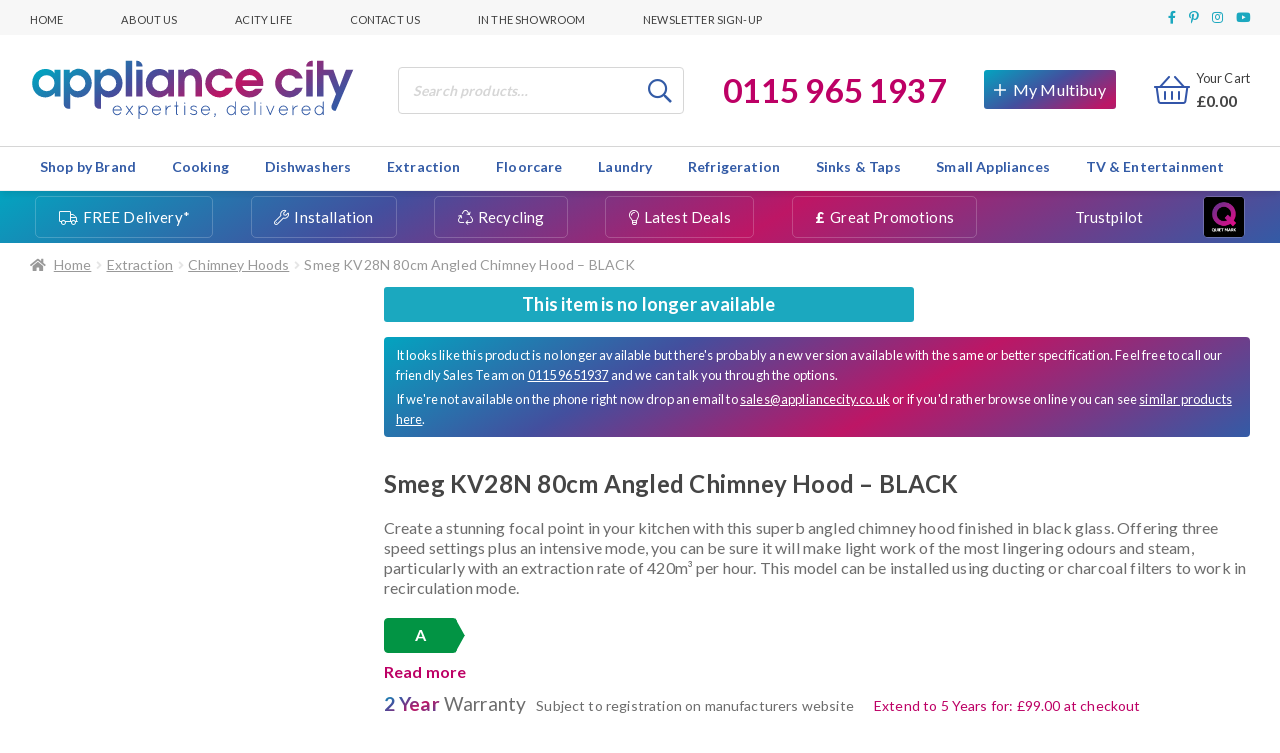

--- FILE ---
content_type: text/html; charset=UTF-8
request_url: https://www.appliancecity.co.uk/extraction/chimney-hoods/smeg-kv28n-80cm-angled-chimney-hood-black/
body_size: 61861
content:
<!doctype html>
<html class=" optml_no_js " lang="en-GB">

<head>
  <meta charset="UTF-8">
  <meta name="viewport" content="width=device-width, initial-scale=1, maximum-scale=2.0">
  <link rel="profile" href="http://gmpg.org/xfn/11">
  <link rel="pingback" href="https://www.appliancecity.co.uk/xmlrpc.php">

  <link rel="apple-touch-icon" sizes="180x180" href="/apple-touch-icon.png">
  <link rel="icon" type="image/png" sizes="32x32" href="/favicon-32x32.png">
  <link rel="icon" type="image/png" sizes="16x16" href="/favicon-16x16.png">
  <link rel="manifest" href="/site.webmanifest">
  <link rel="mask-icon" href="/safari-pinned-tab.svg" color="#5bbad5">
  <meta name="msapplication-TileColor" content="#da532c">
  <meta name="theme-color" content="#ffffff">

  <meta name='robots' content='index, follow, max-image-preview:large, max-snippet:-1, max-video-preview:-1' />

<!-- Google Tag Manager for WordPress by gtm4wp.com -->
<script data-cfasync="false" data-pagespeed-no-defer>
	var gtm4wp_datalayer_name = "dataLayer";
	var dataLayer = dataLayer || [];
	const gtm4wp_use_sku_instead = false;
	const gtm4wp_currency = 'GBP';
	const gtm4wp_product_per_impression = 10;
	const gtm4wp_clear_ecommerce = false;
	var CookieLawInfo_Accept_Callback = (function() {
		var gtm4wp_original_cli_callback = CookieLawInfo_Accept_Callback;
	
		return function() {
			if ( !window.CLI.consent ) {
				return false;
			}
		
			window.dataLayer = window.dataLayer || [];
			window.dataLayer.push({
				"event": "cookie_consent_update",
				"consent_data": window.CLI.consent
			});
		
			for(var i in window.CLI.consent) {
				window.dataLayer.push({
					"event": "cookie_consent_" + i
				});
			}
	
			if ( "function" == typeof gtm4wp_original_cli_callback ) {
				gtm4wp_original_cli_callback();
			}
		}
	})();
</script>
<!-- End Google Tag Manager for WordPress by gtm4wp.com -->
	<!-- This site is optimized with the Yoast SEO plugin v22.2 - https://yoast.com/wordpress/plugins/seo/ -->
	<title>Smeg KV28N 80cm Angled Chimney Hood - BLACK - Appliance City</title>
	<meta name="description" content="Looking for Smeg KV28N 80cm Angled Chimney Hood - BLACK? With over 25 years experience the experts at Appliance City are here to help. Free, fast delivery and excellent service. 92% rated excellent on TrustPilot." />
	<link rel="canonical" href="https://www.appliancecity.co.uk/extraction/chimney-hoods/smeg-kv28n-80cm-angled-chimney-hood-black/" />
	<meta property="og:locale" content="en_GB" />
	<meta property="og:type" content="article" />
	<meta property="og:title" content="Smeg KV28N 80cm Angled Chimney Hood - BLACK - Appliance City" />
	<meta property="og:description" content="Looking for Smeg KV28N 80cm Angled Chimney Hood - BLACK? With over 25 years experience the experts at Appliance City are here to help. Free, fast delivery and excellent service. 92% rated excellent on TrustPilot." />
	<meta property="og:url" content="https://www.appliancecity.co.uk/extraction/chimney-hoods/smeg-kv28n-80cm-angled-chimney-hood-black/" />
	<meta property="og:site_name" content="Appliance City" />
	<meta property="article:modified_time" content="2025-10-08T21:35:56+00:00" />
	<meta property="og:image" content="https://mlvtgiqzoszz.i.optimole.com/cb:QxkM.102a3/w:auto/h:auto/q:mauto/f:best/https://www.appliancecity.co.uk/wp-content/uploads/2020/09/Smeg-kv28n-1.jpg" />
	<meta property="og:image:width" content="1000" />
	<meta property="og:image:height" content="1000" />
	<meta property="og:image:type" content="image/jpeg" />
	<meta name="twitter:card" content="summary_large_image" />
	<script type="application/ld+json" class="yoast-schema-graph">{"@context":"https://schema.org","@graph":[{"@type":"WebPage","@id":"https://www.appliancecity.co.uk/extraction/chimney-hoods/smeg-kv28n-80cm-angled-chimney-hood-black/","url":"https://www.appliancecity.co.uk/extraction/chimney-hoods/smeg-kv28n-80cm-angled-chimney-hood-black/","name":"Smeg KV28N 80cm Angled Chimney Hood - BLACK - Appliance City","isPartOf":{"@id":"https://www.appliancecity.co.uk/#website"},"primaryImageOfPage":{"@id":"https://www.appliancecity.co.uk/extraction/chimney-hoods/smeg-kv28n-80cm-angled-chimney-hood-black/#primaryimage"},"image":{"@id":"https://www.appliancecity.co.uk/extraction/chimney-hoods/smeg-kv28n-80cm-angled-chimney-hood-black/#primaryimage"},"thumbnailUrl":"https://mlvtgiqzoszz.i.optimole.com/cb:QxkM.102a3/w:auto/h:auto/q:mauto/f:best/https://www.appliancecity.co.uk/wp-content/uploads/2020/09/Smeg-kv28n-1.jpg","datePublished":"2020-09-29T09:28:31+00:00","dateModified":"2025-10-08T21:35:56+00:00","breadcrumb":{"@id":"https://www.appliancecity.co.uk/extraction/chimney-hoods/smeg-kv28n-80cm-angled-chimney-hood-black/#breadcrumb"},"inLanguage":"en-GB","potentialAction":[{"@type":"ReadAction","target":["https://www.appliancecity.co.uk/extraction/chimney-hoods/smeg-kv28n-80cm-angled-chimney-hood-black/"]}]},{"@type":"ImageObject","inLanguage":"en-GB","@id":"https://www.appliancecity.co.uk/extraction/chimney-hoods/smeg-kv28n-80cm-angled-chimney-hood-black/#primaryimage","url":"https://mlvtgiqzoszz.i.optimole.com/cb:QxkM.102a3/w:auto/h:auto/q:mauto/f:best/https://www.appliancecity.co.uk/wp-content/uploads/2020/09/Smeg-kv28n-1.jpg","contentUrl":"https://mlvtgiqzoszz.i.optimole.com/cb:QxkM.102a3/w:auto/h:auto/q:mauto/f:best/https://www.appliancecity.co.uk/wp-content/uploads/2020/09/Smeg-kv28n-1.jpg","width":1000,"height":1000},{"@type":"BreadcrumbList","@id":"https://www.appliancecity.co.uk/extraction/chimney-hoods/smeg-kv28n-80cm-angled-chimney-hood-black/#breadcrumb","itemListElement":[{"@type":"ListItem","position":1,"name":"Home","item":"https://www.appliancecity.co.uk/"},{"@type":"ListItem","position":2,"name":"All Products","item":"https://www.appliancecity.co.uk/all-products/"},{"@type":"ListItem","position":3,"name":"Smeg KV28N 80cm Angled Chimney Hood &#8211; BLACK"}]},{"@type":"WebSite","@id":"https://www.appliancecity.co.uk/#website","url":"https://www.appliancecity.co.uk/","name":"Appliance City","description":"Appliance expertise, delivered","publisher":{"@id":"https://www.appliancecity.co.uk/#organization"},"potentialAction":[{"@type":"SearchAction","target":{"@type":"EntryPoint","urlTemplate":"https://www.appliancecity.co.uk/?s={search_term_string}"},"query-input":"required name=search_term_string"}],"inLanguage":"en-GB"},{"@type":"Organization","@id":"https://www.appliancecity.co.uk/#organization","name":"Appliance City","url":"https://www.appliancecity.co.uk/","logo":{"@type":"ImageObject","inLanguage":"en-GB","@id":"https://www.appliancecity.co.uk/#/schema/logo/image/","url":"https://mlvtgiqzoszz.i.optimole.com/cb:QxkM.102a3/w:auto/h:auto/q:mauto/f:best/https://www.appliancecity.co.uk/wp-content/uploads/2018/01/AC-logo-2016-logo-RGB-colour.png","contentUrl":"https://mlvtgiqzoszz.i.optimole.com/cb:QxkM.102a3/w:auto/h:auto/q:mauto/f:best/https://www.appliancecity.co.uk/wp-content/uploads/2018/01/AC-logo-2016-logo-RGB-colour.png","width":478,"height":222,"caption":"Appliance City"},"image":{"@id":"https://www.appliancecity.co.uk/#/schema/logo/image/"}}]}</script>
	<!-- / Yoast SEO plugin. -->


<link rel='dns-prefetch' href='//cdn.what3words.com' />
<link rel='dns-prefetch' href='//cdn.jsdelivr.net' />
<link rel='dns-prefetch' href='//static.youreko.com' />
<link rel='dns-prefetch' href='//fonts.googleapis.com' />
<link rel='dns-prefetch' href='//mlvtgiqzoszz.i.optimole.com' />
<link rel='preconnect' href='https://mlvtgiqzoszz.i.optimole.com' />
<link rel="alternate" type="application/rss+xml" title="Appliance City &raquo; Feed" href="https://www.appliancecity.co.uk/feed/" />
<link rel="alternate" type="application/rss+xml" title="Appliance City &raquo; Comments Feed" href="https://www.appliancecity.co.uk/comments/feed/" />
<link rel="alternate" type="application/rss+xml" title="Appliance City &raquo; Smeg KV28N 80cm Angled Chimney Hood &#8211; BLACK Comments Feed" href="https://www.appliancecity.co.uk/extraction/chimney-hoods/smeg-kv28n-80cm-angled-chimney-hood-black/feed/" />
<link rel='stylesheet' id='wp-block-library-css' href='https://www.appliancecity.co.uk/wp-includes/css/dist/block-library/style.min.css' media='all' />
<style id='wp-block-library-theme-inline-css'>
.wp-block-audio figcaption{color:#555;font-size:13px;text-align:center}.is-dark-theme .wp-block-audio figcaption{color:hsla(0,0%,100%,.65)}.wp-block-audio{margin:0 0 1em}.wp-block-code{border:1px solid #ccc;border-radius:4px;font-family:Menlo,Consolas,monaco,monospace;padding:.8em 1em}.wp-block-embed figcaption{color:#555;font-size:13px;text-align:center}.is-dark-theme .wp-block-embed figcaption{color:hsla(0,0%,100%,.65)}.wp-block-embed{margin:0 0 1em}.blocks-gallery-caption{color:#555;font-size:13px;text-align:center}.is-dark-theme .blocks-gallery-caption{color:hsla(0,0%,100%,.65)}.wp-block-image figcaption{color:#555;font-size:13px;text-align:center}.is-dark-theme .wp-block-image figcaption{color:hsla(0,0%,100%,.65)}.wp-block-image{margin:0 0 1em}.wp-block-pullquote{border-bottom:4px solid;border-top:4px solid;color:currentColor;margin-bottom:1.75em}.wp-block-pullquote cite,.wp-block-pullquote footer,.wp-block-pullquote__citation{color:currentColor;font-size:.8125em;font-style:normal;text-transform:uppercase}.wp-block-quote{border-left:.25em solid;margin:0 0 1.75em;padding-left:1em}.wp-block-quote cite,.wp-block-quote footer{color:currentColor;font-size:.8125em;font-style:normal;position:relative}.wp-block-quote.has-text-align-right{border-left:none;border-right:.25em solid;padding-left:0;padding-right:1em}.wp-block-quote.has-text-align-center{border:none;padding-left:0}.wp-block-quote.is-large,.wp-block-quote.is-style-large,.wp-block-quote.is-style-plain{border:none}.wp-block-search .wp-block-search__label{font-weight:700}.wp-block-search__button{border:1px solid #ccc;padding:.375em .625em}:where(.wp-block-group.has-background){padding:1.25em 2.375em}.wp-block-separator.has-css-opacity{opacity:.4}.wp-block-separator{border:none;border-bottom:2px solid;margin-left:auto;margin-right:auto}.wp-block-separator.has-alpha-channel-opacity{opacity:1}.wp-block-separator:not(.is-style-wide):not(.is-style-dots){width:100px}.wp-block-separator.has-background:not(.is-style-dots){border-bottom:none;height:1px}.wp-block-separator.has-background:not(.is-style-wide):not(.is-style-dots){height:2px}.wp-block-table{margin:0 0 1em}.wp-block-table td,.wp-block-table th{word-break:normal}.wp-block-table figcaption{color:#555;font-size:13px;text-align:center}.is-dark-theme .wp-block-table figcaption{color:hsla(0,0%,100%,.65)}.wp-block-video figcaption{color:#555;font-size:13px;text-align:center}.is-dark-theme .wp-block-video figcaption{color:hsla(0,0%,100%,.65)}.wp-block-video{margin:0 0 1em}.wp-block-template-part.has-background{margin-bottom:0;margin-top:0;padding:1.25em 2.375em}
</style>
<link rel='stylesheet' id='kioken-blocks-style-css' href='https://www.appliancecity.co.uk/wp-content/plugins/kioken-blocks-premium/dist/blocks.style.build.css' media='all' />
<link rel='stylesheet' id='storefront-gutenberg-blocks-css' href='https://www.appliancecity.co.uk/wp-content/themes/storefront/assets/css/base/gutenberg-blocks.css' media='all' />
<style id='storefront-gutenberg-blocks-inline-css'>

				.wp-block-button__link:not(.has-text-color) {
					color: #333333;
				}

				.wp-block-button__link:not(.has-text-color):hover,
				.wp-block-button__link:not(.has-text-color):focus,
				.wp-block-button__link:not(.has-text-color):active {
					color: #333333;
				}

				.wp-block-button__link:not(.has-background) {
					background-color: #eeeeee;
				}

				.wp-block-button__link:not(.has-background):hover,
				.wp-block-button__link:not(.has-background):focus,
				.wp-block-button__link:not(.has-background):active {
					border-color: #d5d5d5;
					background-color: #d5d5d5;
				}

				.wc-block-grid__products .wc-block-grid__product .wp-block-button__link {
					background-color: #eeeeee;
					border-color: #eeeeee;
					color: #333333;
				}

				.wp-block-quote footer,
				.wp-block-quote cite,
				.wp-block-quote__citation {
					color: #6d6d6d;
				}

				.wp-block-pullquote cite,
				.wp-block-pullquote footer,
				.wp-block-pullquote__citation {
					color: #6d6d6d;
				}

				.wp-block-image figcaption {
					color: #6d6d6d;
				}

				.wp-block-separator.is-style-dots::before {
					color: #333333;
				}

				.wp-block-file a.wp-block-file__button {
					color: #333333;
					background-color: #eeeeee;
					border-color: #eeeeee;
				}

				.wp-block-file a.wp-block-file__button:hover,
				.wp-block-file a.wp-block-file__button:focus,
				.wp-block-file a.wp-block-file__button:active {
					color: #333333;
					background-color: #d5d5d5;
				}

				.wp-block-code,
				.wp-block-preformatted pre {
					color: #6d6d6d;
				}

				.wp-block-table:not( .has-background ):not( .is-style-stripes ) tbody tr:nth-child(2n) td {
					background-color: #fdfdfd;
				}

				.wp-block-cover .wp-block-cover__inner-container h1:not(.has-text-color),
				.wp-block-cover .wp-block-cover__inner-container h2:not(.has-text-color),
				.wp-block-cover .wp-block-cover__inner-container h3:not(.has-text-color),
				.wp-block-cover .wp-block-cover__inner-container h4:not(.has-text-color),
				.wp-block-cover .wp-block-cover__inner-container h5:not(.has-text-color),
				.wp-block-cover .wp-block-cover__inner-container h6:not(.has-text-color) {
					color: #000000;
				}

				.wc-block-components-price-slider__range-input-progress,
				.rtl .wc-block-components-price-slider__range-input-progress {
					--range-color: #7f54b3;
				}

				/* Target only IE11 */
				@media all and (-ms-high-contrast: none), (-ms-high-contrast: active) {
					.wc-block-components-price-slider__range-input-progress {
						background: #7f54b3;
					}
				}

				.wc-block-components-button:not(.is-link) {
					background-color: #333333;
					color: #ffffff;
				}

				.wc-block-components-button:not(.is-link):hover,
				.wc-block-components-button:not(.is-link):focus,
				.wc-block-components-button:not(.is-link):active {
					background-color: #1a1a1a;
					color: #ffffff;
				}

				.wc-block-components-button:not(.is-link):disabled {
					background-color: #333333;
					color: #ffffff;
				}

				.wc-block-cart__submit-container {
					background-color: #ffffff;
				}

				.wc-block-cart__submit-container::before {
					color: rgba(220,220,220,0.5);
				}

				.wc-block-components-order-summary-item__quantity {
					background-color: #ffffff;
					border-color: #6d6d6d;
					box-shadow: 0 0 0 2px #ffffff;
					color: #6d6d6d;
				}
			
</style>
<style id='classic-theme-styles-inline-css'>
/*! This file is auto-generated */
.wp-block-button__link{color:#fff;background-color:#32373c;border-radius:9999px;box-shadow:none;text-decoration:none;padding:calc(.667em + 2px) calc(1.333em + 2px);font-size:1.125em}.wp-block-file__button{background:#32373c;color:#fff;text-decoration:none}
</style>
<style id='global-styles-inline-css'>
body{--wp--preset--color--black: #000000;--wp--preset--color--cyan-bluish-gray: #abb8c3;--wp--preset--color--white: #ffffff;--wp--preset--color--pale-pink: #f78da7;--wp--preset--color--vivid-red: #cf2e2e;--wp--preset--color--luminous-vivid-orange: #ff6900;--wp--preset--color--luminous-vivid-amber: #fcb900;--wp--preset--color--light-green-cyan: #7bdcb5;--wp--preset--color--vivid-green-cyan: #00d084;--wp--preset--color--pale-cyan-blue: #8ed1fc;--wp--preset--color--vivid-cyan-blue: #0693e3;--wp--preset--color--vivid-purple: #9b51e0;--wp--preset--color--acity-pink: #bd0066;--wp--preset--color--acity-cyan: #1CA8BF;--wp--preset--color--acity-navy: #3255A9;--wp--preset--color--acity-green: #00b67a;--wp--preset--color--dark-grey: #454545;--wp--preset--color--light-grey: #f7f7f7;--wp--preset--gradient--vivid-cyan-blue-to-vivid-purple: linear-gradient(135deg,rgba(6,147,227,1) 0%,rgb(155,81,224) 100%);--wp--preset--gradient--light-green-cyan-to-vivid-green-cyan: linear-gradient(135deg,rgb(122,220,180) 0%,rgb(0,208,130) 100%);--wp--preset--gradient--luminous-vivid-amber-to-luminous-vivid-orange: linear-gradient(135deg,rgba(252,185,0,1) 0%,rgba(255,105,0,1) 100%);--wp--preset--gradient--luminous-vivid-orange-to-vivid-red: linear-gradient(135deg,rgba(255,105,0,1) 0%,rgb(207,46,46) 100%);--wp--preset--gradient--very-light-gray-to-cyan-bluish-gray: linear-gradient(135deg,rgb(238,238,238) 0%,rgb(169,184,195) 100%);--wp--preset--gradient--cool-to-warm-spectrum: linear-gradient(135deg,rgb(74,234,220) 0%,rgb(151,120,209) 20%,rgb(207,42,186) 40%,rgb(238,44,130) 60%,rgb(251,105,98) 80%,rgb(254,248,76) 100%);--wp--preset--gradient--blush-light-purple: linear-gradient(135deg,rgb(255,206,236) 0%,rgb(152,150,240) 100%);--wp--preset--gradient--blush-bordeaux: linear-gradient(135deg,rgb(254,205,165) 0%,rgb(254,45,45) 50%,rgb(107,0,62) 100%);--wp--preset--gradient--luminous-dusk: linear-gradient(135deg,rgb(255,203,112) 0%,rgb(199,81,192) 50%,rgb(65,88,208) 100%);--wp--preset--gradient--pale-ocean: linear-gradient(135deg,rgb(255,245,203) 0%,rgb(182,227,212) 50%,rgb(51,167,181) 100%);--wp--preset--gradient--electric-grass: linear-gradient(135deg,rgb(202,248,128) 0%,rgb(113,206,126) 100%);--wp--preset--gradient--midnight: linear-gradient(135deg,rgb(2,3,129) 0%,rgb(40,116,252) 100%);--wp--preset--font-size--small: 14px;--wp--preset--font-size--medium: 23px;--wp--preset--font-size--large: 26px;--wp--preset--font-size--x-large: 42px;--wp--preset--font-size--normal: 16px;--wp--preset--font-size--huge: 37px;--wp--preset--spacing--20: 0.44rem;--wp--preset--spacing--30: 0.67rem;--wp--preset--spacing--40: 1rem;--wp--preset--spacing--50: 1.5rem;--wp--preset--spacing--60: 2.25rem;--wp--preset--spacing--70: 3.38rem;--wp--preset--spacing--80: 5.06rem;--wp--preset--shadow--natural: 6px 6px 9px rgba(0, 0, 0, 0.2);--wp--preset--shadow--deep: 12px 12px 50px rgba(0, 0, 0, 0.4);--wp--preset--shadow--sharp: 6px 6px 0px rgba(0, 0, 0, 0.2);--wp--preset--shadow--outlined: 6px 6px 0px -3px rgba(255, 255, 255, 1), 6px 6px rgba(0, 0, 0, 1);--wp--preset--shadow--crisp: 6px 6px 0px rgba(0, 0, 0, 1);}:where(.is-layout-flex){gap: 0.5em;}:where(.is-layout-grid){gap: 0.5em;}body .is-layout-flow > .alignleft{float: left;margin-inline-start: 0;margin-inline-end: 2em;}body .is-layout-flow > .alignright{float: right;margin-inline-start: 2em;margin-inline-end: 0;}body .is-layout-flow > .aligncenter{margin-left: auto !important;margin-right: auto !important;}body .is-layout-constrained > .alignleft{float: left;margin-inline-start: 0;margin-inline-end: 2em;}body .is-layout-constrained > .alignright{float: right;margin-inline-start: 2em;margin-inline-end: 0;}body .is-layout-constrained > .aligncenter{margin-left: auto !important;margin-right: auto !important;}body .is-layout-constrained > :where(:not(.alignleft):not(.alignright):not(.alignfull)){max-width: var(--wp--style--global--content-size);margin-left: auto !important;margin-right: auto !important;}body .is-layout-constrained > .alignwide{max-width: var(--wp--style--global--wide-size);}body .is-layout-flex{display: flex;}body .is-layout-flex{flex-wrap: wrap;align-items: center;}body .is-layout-flex > *{margin: 0;}body .is-layout-grid{display: grid;}body .is-layout-grid > *{margin: 0;}:where(.wp-block-columns.is-layout-flex){gap: 2em;}:where(.wp-block-columns.is-layout-grid){gap: 2em;}:where(.wp-block-post-template.is-layout-flex){gap: 1.25em;}:where(.wp-block-post-template.is-layout-grid){gap: 1.25em;}.has-black-color{color: var(--wp--preset--color--black) !important;}.has-cyan-bluish-gray-color{color: var(--wp--preset--color--cyan-bluish-gray) !important;}.has-white-color{color: var(--wp--preset--color--white) !important;}.has-pale-pink-color{color: var(--wp--preset--color--pale-pink) !important;}.has-vivid-red-color{color: var(--wp--preset--color--vivid-red) !important;}.has-luminous-vivid-orange-color{color: var(--wp--preset--color--luminous-vivid-orange) !important;}.has-luminous-vivid-amber-color{color: var(--wp--preset--color--luminous-vivid-amber) !important;}.has-light-green-cyan-color{color: var(--wp--preset--color--light-green-cyan) !important;}.has-vivid-green-cyan-color{color: var(--wp--preset--color--vivid-green-cyan) !important;}.has-pale-cyan-blue-color{color: var(--wp--preset--color--pale-cyan-blue) !important;}.has-vivid-cyan-blue-color{color: var(--wp--preset--color--vivid-cyan-blue) !important;}.has-vivid-purple-color{color: var(--wp--preset--color--vivid-purple) !important;}.has-black-background-color{background-color: var(--wp--preset--color--black) !important;}.has-cyan-bluish-gray-background-color{background-color: var(--wp--preset--color--cyan-bluish-gray) !important;}.has-white-background-color{background-color: var(--wp--preset--color--white) !important;}.has-pale-pink-background-color{background-color: var(--wp--preset--color--pale-pink) !important;}.has-vivid-red-background-color{background-color: var(--wp--preset--color--vivid-red) !important;}.has-luminous-vivid-orange-background-color{background-color: var(--wp--preset--color--luminous-vivid-orange) !important;}.has-luminous-vivid-amber-background-color{background-color: var(--wp--preset--color--luminous-vivid-amber) !important;}.has-light-green-cyan-background-color{background-color: var(--wp--preset--color--light-green-cyan) !important;}.has-vivid-green-cyan-background-color{background-color: var(--wp--preset--color--vivid-green-cyan) !important;}.has-pale-cyan-blue-background-color{background-color: var(--wp--preset--color--pale-cyan-blue) !important;}.has-vivid-cyan-blue-background-color{background-color: var(--wp--preset--color--vivid-cyan-blue) !important;}.has-vivid-purple-background-color{background-color: var(--wp--preset--color--vivid-purple) !important;}.has-black-border-color{border-color: var(--wp--preset--color--black) !important;}.has-cyan-bluish-gray-border-color{border-color: var(--wp--preset--color--cyan-bluish-gray) !important;}.has-white-border-color{border-color: var(--wp--preset--color--white) !important;}.has-pale-pink-border-color{border-color: var(--wp--preset--color--pale-pink) !important;}.has-vivid-red-border-color{border-color: var(--wp--preset--color--vivid-red) !important;}.has-luminous-vivid-orange-border-color{border-color: var(--wp--preset--color--luminous-vivid-orange) !important;}.has-luminous-vivid-amber-border-color{border-color: var(--wp--preset--color--luminous-vivid-amber) !important;}.has-light-green-cyan-border-color{border-color: var(--wp--preset--color--light-green-cyan) !important;}.has-vivid-green-cyan-border-color{border-color: var(--wp--preset--color--vivid-green-cyan) !important;}.has-pale-cyan-blue-border-color{border-color: var(--wp--preset--color--pale-cyan-blue) !important;}.has-vivid-cyan-blue-border-color{border-color: var(--wp--preset--color--vivid-cyan-blue) !important;}.has-vivid-purple-border-color{border-color: var(--wp--preset--color--vivid-purple) !important;}.has-vivid-cyan-blue-to-vivid-purple-gradient-background{background: var(--wp--preset--gradient--vivid-cyan-blue-to-vivid-purple) !important;}.has-light-green-cyan-to-vivid-green-cyan-gradient-background{background: var(--wp--preset--gradient--light-green-cyan-to-vivid-green-cyan) !important;}.has-luminous-vivid-amber-to-luminous-vivid-orange-gradient-background{background: var(--wp--preset--gradient--luminous-vivid-amber-to-luminous-vivid-orange) !important;}.has-luminous-vivid-orange-to-vivid-red-gradient-background{background: var(--wp--preset--gradient--luminous-vivid-orange-to-vivid-red) !important;}.has-very-light-gray-to-cyan-bluish-gray-gradient-background{background: var(--wp--preset--gradient--very-light-gray-to-cyan-bluish-gray) !important;}.has-cool-to-warm-spectrum-gradient-background{background: var(--wp--preset--gradient--cool-to-warm-spectrum) !important;}.has-blush-light-purple-gradient-background{background: var(--wp--preset--gradient--blush-light-purple) !important;}.has-blush-bordeaux-gradient-background{background: var(--wp--preset--gradient--blush-bordeaux) !important;}.has-luminous-dusk-gradient-background{background: var(--wp--preset--gradient--luminous-dusk) !important;}.has-pale-ocean-gradient-background{background: var(--wp--preset--gradient--pale-ocean) !important;}.has-electric-grass-gradient-background{background: var(--wp--preset--gradient--electric-grass) !important;}.has-midnight-gradient-background{background: var(--wp--preset--gradient--midnight) !important;}.has-small-font-size{font-size: var(--wp--preset--font-size--small) !important;}.has-medium-font-size{font-size: var(--wp--preset--font-size--medium) !important;}.has-large-font-size{font-size: var(--wp--preset--font-size--large) !important;}.has-x-large-font-size{font-size: var(--wp--preset--font-size--x-large) !important;}
.wp-block-navigation a:where(:not(.wp-element-button)){color: inherit;}
:where(.wp-block-post-template.is-layout-flex){gap: 1.25em;}:where(.wp-block-post-template.is-layout-grid){gap: 1.25em;}
:where(.wp-block-columns.is-layout-flex){gap: 2em;}:where(.wp-block-columns.is-layout-grid){gap: 2em;}
.wp-block-pullquote{font-size: 1.5em;line-height: 1.6;}
</style>
<link rel='stylesheet' id='w3w-autosuggest-css' href='https://www.appliancecity.co.uk/wp-content/plugins/3-word-address-validation-field/public/css/w3w-autosuggest-public.css' media='all' />
<link rel='stylesheet' id='acity_fbt_styles-css' href='https://www.appliancecity.co.uk/wp-content/plugins/acity-fbt-v2/public/css/acity-fbt.css' media='all' />
<link rel='stylesheet' id='acity_multibuy_styles-css' href='https://www.appliancecity.co.uk/wp-content/plugins/acity-multibuy-system/public/css/multibuy-styles.css' media='all' />
<link rel='stylesheet' id='cookie-law-info-css' href='https://www.appliancecity.co.uk/wp-content/plugins/webtoffee-gdpr-cookie-consent/public/css/cookie-law-info-public.css' media='all' />
<link rel='stylesheet' id='cookie-law-info-gdpr-css' href='https://www.appliancecity.co.uk/wp-content/plugins/webtoffee-gdpr-cookie-consent/public/css/cookie-law-info-gdpr.css' media='all' />
<style id='cookie-law-info-gdpr-inline-css'>
.cli-modal-content, .cli-tab-content { background-color: #ffffff; }.cli-privacy-content-text, .cli-modal .cli-modal-dialog, .cli-tab-container p, a.cli-privacy-readmore { color: #000000; }.cli-tab-header { background-color: #f2f2f2; }.cli-tab-header, .cli-tab-header a.cli-nav-link,span.cli-necessary-caption,.cli-switch .cli-slider:after { color: #000000; }.cli-switch .cli-slider:before { background-color: #ffffff; }.cli-switch input:checked + .cli-slider:before { background-color: #ffffff; }.cli-switch .cli-slider { background-color: #e3e1e8; }.cli-switch input:checked + .cli-slider { background-color: #28a745; }.cli-modal-close svg { fill: #000000; }.cli-tab-footer .wt-cli-privacy-accept-all-btn { background-color: #00acad; color: #ffffff}.cli-tab-footer .wt-cli-privacy-accept-btn { background-color: #00acad; color: #ffffff}.cli-tab-header a:before{ border-right: 1px solid #000000; border-bottom: 1px solid #000000; }
</style>
<link rel='stylesheet' id='wooajaxcart-css' href='https://www.appliancecity.co.uk/wp-content/plugins/woocommerce-ajax-cart/assets/wooajaxcart.css' media='all' />
<link rel='stylesheet' id='photoswipe-css' href='https://www.appliancecity.co.uk/wp-content/plugins/woocommerce/assets/css/photoswipe/photoswipe.min.css' media='all' />
<link rel='stylesheet' id='photoswipe-default-skin-css' href='https://www.appliancecity.co.uk/wp-content/plugins/woocommerce/assets/css/photoswipe/default-skin/default-skin.min.css' media='all' />
<style id='woocommerce-inline-inline-css'>
.woocommerce form .form-row .required { visibility: visible; }
</style>
<link rel='stylesheet' id='megamenu-css' href='https://www.appliancecity.co.uk/wp-content/uploads/maxmegamenu/style.css' media='all' />
<link rel='stylesheet' id='dashicons-css' href='https://www.appliancecity.co.uk/wp-includes/css/dashicons.min.css' media='all' />
<link rel='stylesheet' id='megamenu-genericons-css' href='https://www.appliancecity.co.uk/wp-content/plugins/megamenu-pro/icons/genericons/genericons/genericons.css' media='all' />
<link rel='stylesheet' id='megamenu-fontawesome-css' href='https://www.appliancecity.co.uk/wp-content/plugins/megamenu-pro/icons/fontawesome/css/font-awesome.min.css' media='all' />
<link rel='stylesheet' id='megamenu-fontawesome5-css' href='https://www.appliancecity.co.uk/wp-content/plugins/megamenu-pro/icons/fontawesome5/css/all.min.css' media='all' />
<link rel='stylesheet' id='gateway-css' href='https://www.appliancecity.co.uk/wp-content/plugins/woocommerce-paypal-payments/modules/ppcp-button/assets/css/gateway.css' media='all' />
<link rel='stylesheet' id='acity-slick-css' href='//cdn.jsdelivr.net/npm/slick-carousel@1.8.1/slick/slick.css' media='all' />
<link rel='stylesheet' id='acity_google_fonts-css' href='https://fonts.googleapis.com/css?family=Lato%3A300%2C400%2C700%2C900&#038;display=swap' media='all' />
<link rel='stylesheet' id='storefront-style-css' href='https://www.appliancecity.co.uk/wp-content/themes/storefront/style.css' media='all' />
<style id='storefront-style-inline-css'>

			.main-navigation ul li a,
			.site-title a,
			ul.menu li a,
			.site-branding h1 a,
			button.menu-toggle,
			button.menu-toggle:hover,
			.handheld-navigation .dropdown-toggle {
				color: #333333;
			}

			button.menu-toggle,
			button.menu-toggle:hover {
				border-color: #333333;
			}

			.main-navigation ul li a:hover,
			.main-navigation ul li:hover > a,
			.site-title a:hover,
			.site-header ul.menu li.current-menu-item > a {
				color: #747474;
			}

			table:not( .has-background ) th {
				background-color: #f8f8f8;
			}

			table:not( .has-background ) tbody td {
				background-color: #fdfdfd;
			}

			table:not( .has-background ) tbody tr:nth-child(2n) td,
			fieldset,
			fieldset legend {
				background-color: #fbfbfb;
			}

			.site-header,
			.secondary-navigation ul ul,
			.main-navigation ul.menu > li.menu-item-has-children:after,
			.secondary-navigation ul.menu ul,
			.storefront-handheld-footer-bar,
			.storefront-handheld-footer-bar ul li > a,
			.storefront-handheld-footer-bar ul li.search .site-search,
			button.menu-toggle,
			button.menu-toggle:hover {
				background-color: #ffffff;
			}

			p.site-description,
			.site-header,
			.storefront-handheld-footer-bar {
				color: #404040;
			}

			button.menu-toggle:after,
			button.menu-toggle:before,
			button.menu-toggle span:before {
				background-color: #333333;
			}

			h1, h2, h3, h4, h5, h6, .wc-block-grid__product-title {
				color: #333333;
			}

			.widget h1 {
				border-bottom-color: #333333;
			}

			body,
			.secondary-navigation a {
				color: #6d6d6d;
			}

			.widget-area .widget a,
			.hentry .entry-header .posted-on a,
			.hentry .entry-header .post-author a,
			.hentry .entry-header .post-comments a,
			.hentry .entry-header .byline a {
				color: #727272;
			}

			a {
				color: #7f54b3;
			}

			a:focus,
			button:focus,
			.button.alt:focus,
			input:focus,
			textarea:focus,
			input[type="button"]:focus,
			input[type="reset"]:focus,
			input[type="submit"]:focus,
			input[type="email"]:focus,
			input[type="tel"]:focus,
			input[type="url"]:focus,
			input[type="password"]:focus,
			input[type="search"]:focus {
				outline-color: #7f54b3;
			}

			button, input[type="button"], input[type="reset"], input[type="submit"], .button, .widget a.button {
				background-color: #eeeeee;
				border-color: #eeeeee;
				color: #333333;
			}

			button:hover, input[type="button"]:hover, input[type="reset"]:hover, input[type="submit"]:hover, .button:hover, .widget a.button:hover {
				background-color: #d5d5d5;
				border-color: #d5d5d5;
				color: #333333;
			}

			button.alt, input[type="button"].alt, input[type="reset"].alt, input[type="submit"].alt, .button.alt, .widget-area .widget a.button.alt {
				background-color: #333333;
				border-color: #333333;
				color: #ffffff;
			}

			button.alt:hover, input[type="button"].alt:hover, input[type="reset"].alt:hover, input[type="submit"].alt:hover, .button.alt:hover, .widget-area .widget a.button.alt:hover {
				background-color: #1a1a1a;
				border-color: #1a1a1a;
				color: #ffffff;
			}

			.pagination .page-numbers li .page-numbers.current {
				background-color: #e6e6e6;
				color: #636363;
			}

			#comments .comment-list .comment-content .comment-text {
				background-color: #f8f8f8;
			}

			.site-footer {
				background-color: #f0f0f0;
				color: #6d6d6d;
			}

			.site-footer a:not(.button):not(.components-button) {
				color: #333333;
			}

			.site-footer .storefront-handheld-footer-bar a:not(.button):not(.components-button) {
				color: #333333;
			}

			.site-footer h1, .site-footer h2, .site-footer h3, .site-footer h4, .site-footer h5, .site-footer h6, .site-footer .widget .widget-title, .site-footer .widget .widgettitle {
				color: #333333;
			}

			.page-template-template-homepage.has-post-thumbnail .type-page.has-post-thumbnail .entry-title {
				color: #000000;
			}

			.page-template-template-homepage.has-post-thumbnail .type-page.has-post-thumbnail .entry-content {
				color: #000000;
			}

			@media screen and ( min-width: 768px ) {
				.secondary-navigation ul.menu a:hover {
					color: #595959;
				}

				.secondary-navigation ul.menu a {
					color: #404040;
				}

				.main-navigation ul.menu ul.sub-menu,
				.main-navigation ul.nav-menu ul.children {
					background-color: #f0f0f0;
				}

				.site-header {
					border-bottom-color: #f0f0f0;
				}
			}
</style>
<link rel='stylesheet' id='storefront-icons-css' href='https://www.appliancecity.co.uk/wp-content/themes/storefront/assets/css/base/icons.css' media='all' />
<link rel='stylesheet' id='storefront-fonts-css' href='https://fonts.googleapis.com/css?family=Source+Sans+Pro%3A400%2C300%2C300italic%2C400italic%2C600%2C700%2C900&#038;subset=latin%2Clatin-ext' media='all' />
<style id='optm_lazyload_noscript_style-inline-css'>
html.optml_no_js img[data-opt-src] { display: none !important; } 
 html .elementor-section[data-settings*="background_background"]:not(.optml-bg-lazyloaded),
html .elementor-section > .elementor-background-overlay:not(.optml-bg-lazyloaded),
html [class*="wp-block-cover"][style*="background-image"]:not(.optml-bg-lazyloaded),
html [class*="wp-block-group"][style*="background-image"]:not(.optml-bg-lazyloaded) { background-image: none !important; } 
</style>
<link rel='stylesheet' id='storefront-woocommerce-style-css' href='https://www.appliancecity.co.uk/wp-content/themes/storefront/assets/css/woocommerce/woocommerce.css' media='all' />
<style id='storefront-woocommerce-style-inline-css'>
@font-face {
				font-family: star;
				src: url(https://www.appliancecity.co.uk/wp-content/plugins/woocommerce/assets/fonts/star.eot);
				src:
					url(https://www.appliancecity.co.uk/wp-content/plugins/woocommerce/assets/fonts/star.eot?#iefix) format("embedded-opentype"),
					url(https://www.appliancecity.co.uk/wp-content/plugins/woocommerce/assets/fonts/star.woff) format("woff"),
					url(https://www.appliancecity.co.uk/wp-content/plugins/woocommerce/assets/fonts/star.ttf) format("truetype"),
					url(https://www.appliancecity.co.uk/wp-content/plugins/woocommerce/assets/fonts/star.svg#star) format("svg");
				font-weight: 400;
				font-style: normal;
			}
			@font-face {
				font-family: WooCommerce;
				src: url(https://www.appliancecity.co.uk/wp-content/plugins/woocommerce/assets/fonts/WooCommerce.eot);
				src:
					url(https://www.appliancecity.co.uk/wp-content/plugins/woocommerce/assets/fonts/WooCommerce.eot?#iefix) format("embedded-opentype"),
					url(https://www.appliancecity.co.uk/wp-content/plugins/woocommerce/assets/fonts/WooCommerce.woff) format("woff"),
					url(https://www.appliancecity.co.uk/wp-content/plugins/woocommerce/assets/fonts/WooCommerce.ttf) format("truetype"),
					url(https://www.appliancecity.co.uk/wp-content/plugins/woocommerce/assets/fonts/WooCommerce.svg#WooCommerce) format("svg");
				font-weight: 400;
				font-style: normal;
			}

			a.cart-contents,
			.site-header-cart .widget_shopping_cart a {
				color: #333333;
			}

			a.cart-contents:hover,
			.site-header-cart .widget_shopping_cart a:hover,
			.site-header-cart:hover > li > a {
				color: #747474;
			}

			table.cart td.product-remove,
			table.cart td.actions {
				border-top-color: #ffffff;
			}

			.storefront-handheld-footer-bar ul li.cart .count {
				background-color: #333333;
				color: #ffffff;
				border-color: #ffffff;
			}

			.woocommerce-tabs ul.tabs li.active a,
			ul.products li.product .price,
			.onsale,
			.wc-block-grid__product-onsale,
			.widget_search form:before,
			.widget_product_search form:before {
				color: #6d6d6d;
			}

			.woocommerce-breadcrumb a,
			a.woocommerce-review-link,
			.product_meta a {
				color: #727272;
			}

			.wc-block-grid__product-onsale,
			.onsale {
				border-color: #6d6d6d;
			}

			.star-rating span:before,
			.quantity .plus, .quantity .minus,
			p.stars a:hover:after,
			p.stars a:after,
			.star-rating span:before,
			#payment .payment_methods li input[type=radio]:first-child:checked+label:before {
				color: #7f54b3;
			}

			.widget_price_filter .ui-slider .ui-slider-range,
			.widget_price_filter .ui-slider .ui-slider-handle {
				background-color: #7f54b3;
			}

			.order_details {
				background-color: #f8f8f8;
			}

			.order_details > li {
				border-bottom: 1px dotted #e3e3e3;
			}

			.order_details:before,
			.order_details:after {
				background: -webkit-linear-gradient(transparent 0,transparent 0),-webkit-linear-gradient(135deg,#f8f8f8 33.33%,transparent 33.33%),-webkit-linear-gradient(45deg,#f8f8f8 33.33%,transparent 33.33%)
			}

			#order_review {
				background-color: #ffffff;
			}

			#payment .payment_methods > li .payment_box,
			#payment .place-order {
				background-color: #fafafa;
			}

			#payment .payment_methods > li:not(.woocommerce-notice) {
				background-color: #f5f5f5;
			}

			#payment .payment_methods > li:not(.woocommerce-notice):hover {
				background-color: #f0f0f0;
			}

			.woocommerce-pagination .page-numbers li .page-numbers.current {
				background-color: #e6e6e6;
				color: #636363;
			}

			.wc-block-grid__product-onsale,
			.onsale,
			.woocommerce-pagination .page-numbers li .page-numbers:not(.current) {
				color: #6d6d6d;
			}

			p.stars a:before,
			p.stars a:hover~a:before,
			p.stars.selected a.active~a:before {
				color: #6d6d6d;
			}

			p.stars.selected a.active:before,
			p.stars:hover a:before,
			p.stars.selected a:not(.active):before,
			p.stars.selected a.active:before {
				color: #7f54b3;
			}

			.single-product div.product .woocommerce-product-gallery .woocommerce-product-gallery__trigger {
				background-color: #eeeeee;
				color: #333333;
			}

			.single-product div.product .woocommerce-product-gallery .woocommerce-product-gallery__trigger:hover {
				background-color: #d5d5d5;
				border-color: #d5d5d5;
				color: #333333;
			}

			.button.added_to_cart:focus,
			.button.wc-forward:focus {
				outline-color: #7f54b3;
			}

			.added_to_cart,
			.site-header-cart .widget_shopping_cart a.button,
			.wc-block-grid__products .wc-block-grid__product .wp-block-button__link {
				background-color: #eeeeee;
				border-color: #eeeeee;
				color: #333333;
			}

			.added_to_cart:hover,
			.site-header-cart .widget_shopping_cart a.button:hover,
			.wc-block-grid__products .wc-block-grid__product .wp-block-button__link:hover {
				background-color: #d5d5d5;
				border-color: #d5d5d5;
				color: #333333;
			}

			.added_to_cart.alt, .added_to_cart, .widget a.button.checkout {
				background-color: #333333;
				border-color: #333333;
				color: #ffffff;
			}

			.added_to_cart.alt:hover, .added_to_cart:hover, .widget a.button.checkout:hover {
				background-color: #1a1a1a;
				border-color: #1a1a1a;
				color: #ffffff;
			}

			.button.loading {
				color: #eeeeee;
			}

			.button.loading:hover {
				background-color: #eeeeee;
			}

			.button.loading:after {
				color: #333333;
			}

			@media screen and ( min-width: 768px ) {
				.site-header-cart .widget_shopping_cart,
				.site-header .product_list_widget li .quantity {
					color: #404040;
				}

				.site-header-cart .widget_shopping_cart .buttons,
				.site-header-cart .widget_shopping_cart .total {
					background-color: #f5f5f5;
				}

				.site-header-cart .widget_shopping_cart {
					background-color: #f0f0f0;
				}
			}
				.storefront-product-pagination a {
					color: #6d6d6d;
					background-color: #ffffff;
				}
				.storefront-sticky-add-to-cart {
					color: #6d6d6d;
					background-color: #ffffff;
				}

				.storefront-sticky-add-to-cart a:not(.button) {
					color: #333333;
				}
</style>
<link rel='stylesheet' id='storefront-child-style-css' href='https://www.appliancecity.co.uk/wp-content/themes/acity-storefront-child/style.css' media='all' />
<script src="https://www.appliancecity.co.uk/wp-content/plugins/svg-support/vendor/DOMPurify/DOMPurify.min.js" id="bodhi-dompurify-library-js" type="d484d283445c927c3073bff5-text/javascript"></script>
<script src="https://www.appliancecity.co.uk/wp-includes/js/jquery/jquery.min.js" id="jquery-core-js" type="d484d283445c927c3073bff5-text/javascript"></script>
<script src="https://www.appliancecity.co.uk/wp-includes/js/jquery/jquery-migrate.min.js" id="jquery-migrate-js" type="d484d283445c927c3073bff5-text/javascript"></script>
<script type="d484d283445c927c3073bff5-module" src="https://cdn.what3words.com/javascript-components@4.2.2/dist/what3words/what3words.esm.js" async></script><script nomodule src="https://cdn.what3words.com/javascript-components@4.2.2/dist/what3words/what3words.js" async type="d484d283445c927c3073bff5-text/javascript"></script><script src="https://www.appliancecity.co.uk/wp-content/plugins/svg-support/js/min/svgs-inline-min.js" id="bodhi_svg_inline-js" type="d484d283445c927c3073bff5-text/javascript"></script>
<script id="bodhi_svg_inline-js-after" type="d484d283445c927c3073bff5-text/javascript">
cssTarget="img.style-svg";ForceInlineSVGActive="false";frontSanitizationEnabled="on";
</script>
<script id="cookie-law-info-js-extra" type="d484d283445c927c3073bff5-text/javascript">
var Cli_Data = {"nn_cookie_ids":[],"non_necessary_cookies":[],"cookielist":{"functional":{"id":30570,"status":true,"priority":5,"title":"Functional","strict":true,"default_state":true,"ccpa_optout":false,"loadonstart":true},"necessary":{"id":30569,"status":true,"priority":0,"title":"Necessary","strict":true,"default_state":false,"ccpa_optout":false,"loadonstart":true},"performance":{"id":30571,"status":true,"priority":4,"title":"Performance","strict":false,"default_state":true,"ccpa_optout":false,"loadonstart":true},"analytics":{"id":30572,"status":true,"priority":3,"title":"Analytics","strict":false,"default_state":true,"ccpa_optout":false,"loadonstart":true},"advertisement":{"id":30573,"status":true,"priority":2,"title":"Advertisement","strict":false,"default_state":true,"ccpa_optout":false,"loadonstart":true},"others":{"id":30574,"status":true,"priority":1,"title":"Others","strict":false,"default_state":true,"ccpa_optout":false,"loadonstart":true}},"ajax_url":"https:\/\/www.appliancecity.co.uk\/wp-admin\/admin-ajax.php","current_lang":"en","security":"22d94a4b9c","eu_countries":["GB"],"geoIP":"disabled","use_custom_geolocation_api":"","custom_geolocation_api":"https:\/\/geoip.cookieyes.com\/geoip\/checker\/result.php","consentVersion":"1","strictlyEnabled":["necessary","obligatoire","functional"],"cookieDomain":"","privacy_length":"250","ccpaEnabled":"","ccpaRegionBased":"","ccpaBarEnabled":"","ccpaType":"gdpr","triggerDomRefresh":"","secure_cookies":""};
var log_object = {"ajax_url":"https:\/\/www.appliancecity.co.uk\/wp-admin\/admin-ajax.php"};
</script>
<script src="https://www.appliancecity.co.uk/wp-content/plugins/webtoffee-gdpr-cookie-consent/public/js/cookie-law-info-public.js" id="cookie-law-info-js" type="d484d283445c927c3073bff5-text/javascript"></script>
<script id="wooajaxcart-js-extra" type="d484d283445c927c3073bff5-text/javascript">
var wooajaxcart = {"updating_text":"Updating...","warn_remove_text":"Are you sure you want to remove this item from cart?","ajax_timeout":"800","confirm_zero_qty":"yes"};
</script>
<script src="https://www.appliancecity.co.uk/wp-content/plugins/woocommerce-ajax-cart/assets/wooajaxcart.js" id="wooajaxcart-js" type="d484d283445c927c3073bff5-text/javascript"></script>
<script src="https://www.appliancecity.co.uk/wp-content/plugins/woocommerce/assets/js/zoom/jquery.zoom.min.js" id="zoom-js" defer data-wp-strategy="defer" type="d484d283445c927c3073bff5-text/javascript"></script>
<script src="https://www.appliancecity.co.uk/wp-content/plugins/woocommerce/assets/js/flexslider/jquery.flexslider.min.js" id="flexslider-js" defer data-wp-strategy="defer" type="d484d283445c927c3073bff5-text/javascript"></script>
<script src="https://www.appliancecity.co.uk/wp-content/plugins/woocommerce/assets/js/photoswipe/photoswipe.min.js" id="photoswipe-js" defer data-wp-strategy="defer" type="d484d283445c927c3073bff5-text/javascript"></script>
<script src="https://www.appliancecity.co.uk/wp-content/plugins/woocommerce/assets/js/photoswipe/photoswipe-ui-default.min.js" id="photoswipe-ui-default-js" defer data-wp-strategy="defer" type="d484d283445c927c3073bff5-text/javascript"></script>
<script id="wc-single-product-js-extra" type="d484d283445c927c3073bff5-text/javascript">
var wc_single_product_params = {"i18n_required_rating_text":"Please select a rating","review_rating_required":"yes","flexslider":{"rtl":false,"animation":"slide","smoothHeight":true,"directionNav":false,"controlNav":"thumbnails","slideshow":false,"animationSpeed":500,"animationLoop":false,"allowOneSlide":false},"zoom_enabled":"1","zoom_options":[],"photoswipe_enabled":"1","photoswipe_options":{"shareEl":false,"closeOnScroll":false,"history":false,"hideAnimationDuration":0,"showAnimationDuration":0},"flexslider_enabled":"1"};
</script>
<script src="https://www.appliancecity.co.uk/wp-content/plugins/woocommerce/assets/js/frontend/single-product.min.js" id="wc-single-product-js" defer data-wp-strategy="defer" type="d484d283445c927c3073bff5-text/javascript"></script>
<script src="https://www.appliancecity.co.uk/wp-content/plugins/woocommerce/assets/js/jquery-blockui/jquery.blockUI.min.js" id="jquery-blockui-js" defer data-wp-strategy="defer" type="d484d283445c927c3073bff5-text/javascript"></script>
<script src="https://www.appliancecity.co.uk/wp-content/plugins/woocommerce/assets/js/js-cookie/js.cookie.min.js" id="js-cookie-js" defer data-wp-strategy="defer" type="d484d283445c927c3073bff5-text/javascript"></script>
<script id="woocommerce-js-extra" type="d484d283445c927c3073bff5-text/javascript">
var woocommerce_params = {"ajax_url":"\/wp-admin\/admin-ajax.php","wc_ajax_url":"\/?wc-ajax=%%endpoint%%"};
</script>
<script src="https://www.appliancecity.co.uk/wp-content/plugins/woocommerce/assets/js/frontend/woocommerce.min.js" id="woocommerce-js" defer data-wp-strategy="defer" type="d484d283445c927c3073bff5-text/javascript"></script>
<script id="WCPAY_ASSETS-js-extra" type="d484d283445c927c3073bff5-text/javascript">
var wcpayAssets = {"url":"https:\/\/www.appliancecity.co.uk\/wp-content\/plugins\/woocommerce-payments\/dist\/"};
</script>
<script src="https://www.appliancecity.co.uk/wp-content/themes/acity-storefront-child/js/js.cookie.js" id="acity-js-cookie-js" type="d484d283445c927c3073bff5-text/javascript"></script>
<script src="https://www.appliancecity.co.uk/wp-content/themes/acity-storefront-child/js/general.js" id="acity-general-js" type="d484d283445c927c3073bff5-text/javascript"></script>
<script src="https://cdn.jsdelivr.net/npm/slick-carousel@1.8.1/slick/slick.min.js" id="acity-slick-js" type="d484d283445c927c3073bff5-text/javascript"></script>
<script async src="https://static.youreko.com/js/partners/gb/appliance-city/youreko.energy-review.appliance-city.all.min.js" id="acity-youreko-js" type="d484d283445c927c3073bff5-text/javascript"></script>
<script id="wc-cart-fragments-js-extra" type="d484d283445c927c3073bff5-text/javascript">
var wc_cart_fragments_params = {"ajax_url":"\/wp-admin\/admin-ajax.php","wc_ajax_url":"\/?wc-ajax=%%endpoint%%","cart_hash_key":"wc_cart_hash_1e33e827fc5e9eda5f027aed8da906a1","fragment_name":"wc_fragments_1e33e827fc5e9eda5f027aed8da906a1","request_timeout":"5000"};
</script>
<script src="https://www.appliancecity.co.uk/wp-content/plugins/woocommerce/assets/js/frontend/cart-fragments.min.js" id="wc-cart-fragments-js" defer data-wp-strategy="defer" type="d484d283445c927c3073bff5-text/javascript"></script>
<script src="https://www.appliancecity.co.uk/wp-includes/js/dist/vendor/wp-polyfill-inert.min.js" id="wp-polyfill-inert-js" type="d484d283445c927c3073bff5-text/javascript"></script>
<script src="https://www.appliancecity.co.uk/wp-includes/js/dist/vendor/regenerator-runtime.min.js" id="regenerator-runtime-js" type="d484d283445c927c3073bff5-text/javascript"></script>
<script src="https://www.appliancecity.co.uk/wp-includes/js/dist/vendor/wp-polyfill.min.js" id="wp-polyfill-js" type="d484d283445c927c3073bff5-text/javascript"></script>
<script src="https://www.appliancecity.co.uk/wp-includes/js/dist/hooks.min.js" id="wp-hooks-js" type="d484d283445c927c3073bff5-text/javascript"></script>
<script id="wpm-js-extra" type="d484d283445c927c3073bff5-text/javascript">
var wpm = {"ajax_url":"https:\/\/www.appliancecity.co.uk\/wp-admin\/admin-ajax.php","root":"https:\/\/www.appliancecity.co.uk\/wp-json\/","nonce_wp_rest":"d11703cf5a","nonce_ajax":"5e6c11ec34"};
</script>
<script src="https://www.appliancecity.co.uk/wp-content/plugins/woocommerce-google-adwords-conversion-tracking-tag/js/public/wpm-public.p1.min.js" id="wpm-js" type="d484d283445c927c3073bff5-text/javascript"></script>
<script id="optml-print-js-after" type="d484d283445c927c3073bff5-text/javascript">
			(function(w, d){
					w.addEventListener("beforeprint", function(){
						let images = d.getElementsByTagName( "img" );
							for (let img of images) {
								if ( !img.dataset.optSrc) {
									continue;
								}
								img.src = img.dataset.optSrc;
								delete img.dataset.optSrc;
							}
					});
			
			}(window, document));
								
</script>
<script id="acity_fbt_display-js-extra" type="d484d283445c927c3073bff5-text/javascript">
var fbt_ajax = {"ajaxurl":"https:\/\/www.appliancecity.co.uk\/wp-admin\/admin-ajax.php"};
</script>
<script src="https://www.appliancecity.co.uk/wp-content/themes/acity-storefront-child/includes/js/acity-fbt-display.js" id="acity_fbt_display-js" type="d484d283445c927c3073bff5-text/javascript"></script>
<script src="https://www.appliancecity.co.uk/wp-content/themes/acity-storefront-child/includes/js/acity-ajax-cart.js" id="acity_ajax_cart-js" type="d484d283445c927c3073bff5-text/javascript"></script>
		<script type="d484d283445c927c3073bff5-text/javascript">
			const redact_ad_data = false;
			let wt_cli_ad_storage, wt_cli_analytics_storage, wt_cli_functionality_storage, wt_cli_waiting_period;
			let wt_url_passthrough = true;
			let wt_cli_bypass = 0;
			// Set values for wt_cli_advertisement_category, wt_cli_analytics_category, wt_cli_functional_category
			let wt_cli_advertisement_category = 'advertisement';
			let wt_cli_analytics_category = 'analytics';
			let wt_cli_functional_category = 'functional';

			window.dataLayer = window.dataLayer || [];
			//Set default state 
			update_default_state(wt_cli_advertisement_category, wt_cli_analytics_category, wt_cli_functional_category);

			function update_default_state(wt_cli_advertisement_category, wt_cli_analytics_category, wt_cli_functional_category) {
				let wt_cookie_policy_val = getCookie(`viewed_cookie_policy`, true);
				let wt_analytics_cookie_val = getCookie(`cookielawinfo-checkbox-${wt_cli_analytics_category}`);
				let wt_advertisement_cookie_val = getCookie(`cookielawinfo-checkbox-${wt_cli_advertisement_category}`);
				let wt_functional_cookie_val = getCookie(`cookielawinfo-checkbox-${wt_cli_functional_category}`);
				wt_cli_ad_storage = (wt_advertisement_cookie_val === 'yes' && wt_cookie_policy_val) ? 'granted' : 'denied';
				wt_cli_analytics_storage = (wt_analytics_cookie_val === 'yes' && wt_cookie_policy_val) ? 'granted' : 'denied';
				wt_cli_functionality_storage = (wt_functional_cookie_val === 'yes' && wt_cookie_policy_val) ? 'granted' : 'denied';
				wt_cli_waiting_period = 500;
				//Support for cookie scanner
				if (wt_cli_bypass) {
					wt_cli_ad_storage = wt_cli_analytics_storage = wt_cli_functionality_storage = 'granted';
					wt_cli_waiting_period = 100;
				}
				gtag("consent", "default", {
					ad_storage: "denied",
					ad_user_data: "denied",
					ad_personalization: "denied",
					analytics_storage: "denied",
					functionality_storage: "denied",
					personalization_storage: "denied",
					security_storage: "granted",
					wait_for_update: wt_cli_waiting_period,
				});
			}

			function gtag() {
				dataLayer.push(arguments);
			}
			gtag("set", "developer_id.dZDk4Nz", true);
			gtag("set", "ads_data_redaction", true);
			gtag("set", "url_passthrough", wt_url_passthrough);

			//Check whether already given consent 
			let wt_viewed_cookie_policy = getCookie(`viewed_cookie_policy`, true);
			if(wt_viewed_cookie_policy) {
				checkConsentInitialized();
			}
			// Check if banner is hidden and initialize consent
			document.addEventListener("cliBannerVisibility", function(event) {
				if (event.detail.visible === false) {
					checkConsentInitialized();
				}
			});
			document.addEventListener("cli_consent_update", function() {
				checkConsentInitialized();
			});
			function checkConsentInitialized() {
				// Define a variable to store the retry interval
				const retryInterval = 100; // milliseconds

				function tryToUpdateConsent() {
					// Check if CLI.consent is not loaded yet
					if (typeof CLI === 'undefined' || Object.keys(CLI.consent).length === 0) {
						// If not loaded, wait for the retry interval and retry
						setTimeout(tryToUpdateConsent, retryInterval);
						return;
					}
					// If CLI.consent is loaded, proceed with updating consent status
					setTimeout(update_consent_status, 500); // Delaying the function call for 0.5 seconds
				}

				// Start the initial attempt to update consent
				tryToUpdateConsent();
			}

			function update_consent_status() {
				// Your logic for accepting cookie consent
				wt_cli_ad_storage = 'denied';
				wt_cli_analytics_storage = 'denied';
				wt_cli_functionality_storage = 'denied';
				if (CLI.consent[wt_cli_advertisement_category] == true) {
					wt_cli_ad_storage = 'granted';
				}
				if (CLI.consent[wt_cli_analytics_category] == true) {
					wt_cli_analytics_storage = 'granted';
				}
				if (CLI.consent[wt_cli_functional_category] == true) {
					wt_cli_functionality_storage = 'granted';
				}
				// Access cliBlocker.cliShowBar value
				let isBannerDisabled = cliBlocker.cliShowBar;
				//Support for cookie scanner
				if (wt_cli_bypass || !isBannerDisabled) {
					wt_cli_ad_storage = wt_cli_analytics_storage = wt_cli_functionality_storage = 'granted';
					wt_cli_waiting_period = 100;
				}
				gtag('consent', 'update', {
					'ad_storage': wt_cli_ad_storage,
					'ad_user_data': wt_cli_ad_storage,
					'ad_personalization': wt_cli_ad_storage,
					'analytics_storage': wt_cli_analytics_storage,
					'functionality_storage': wt_cli_functionality_storage,
					'personalization_storage': wt_cli_functionality_storage,
					'security_storage': "granted",
				});
				set_ads_data_redaction();
			}

			function set_ads_data_redaction() {
				if (redact_ad_data && wt_cli_ad_storage == 'denied') {
					gtag('set', 'ads_data_redaction', true);
				}
			}

			function getCookie(name, force = false) {
				const value = "; " + document.cookie;
				const parts = value.split("; " + name + "=");
				if (parts.length === 2) {
					return parts.pop().split(";").shift();
				}
				return force ? false : 'no'; // Return 'false' if cookie doesn't exist and force is true
			}
		</script>
	<link rel="https://api.w.org/" href="https://www.appliancecity.co.uk/wp-json/" /><link rel="alternate" type="application/json" href="https://www.appliancecity.co.uk/wp-json/wp/v2/product/352489" /><link rel="EditURI" type="application/rsd+xml" title="RSD" href="https://www.appliancecity.co.uk/xmlrpc.php?rsd" />
<link rel='shortlink' href='https://www.appliancecity.co.uk/?p=352489' />
<link rel="alternate" type="application/json+oembed" href="https://www.appliancecity.co.uk/wp-json/oembed/1.0/embed?url=https%3A%2F%2Fwww.appliancecity.co.uk%2Fextraction%2Fchimney-hoods%2Fsmeg-kv28n-80cm-angled-chimney-hood-black%2F" />
<link rel="alternate" type="text/xml+oembed" href="https://www.appliancecity.co.uk/wp-json/oembed/1.0/embed?url=https%3A%2F%2Fwww.appliancecity.co.uk%2Fextraction%2Fchimney-hoods%2Fsmeg-kv28n-80cm-angled-chimney-hood-black%2F&#038;format=xml" />
        <script type="d484d283445c927c3073bff5-application/javascript">
            document.addEventListener("DOMContentLoaded", () => {
                const queryString = window.location.search;
                const urlParams = new URLSearchParams(queryString);

                let _ref = urlParams.get("_ref");
                let _refv = urlParams.get("_refv");

                if (_ref === "ca-wtb" && _refv !== '' && _refv !== null) {
                    document.cookie = `caTrackingCode=${_refv}`;
                }
            });
        </script>
		  <script type="d484d283445c927c3073bff5-text/javascript">  var el_i13_login_captcha=null; var el_i13_register_captcha=null; </script>
<!-- Google Tag Manager for WordPress by gtm4wp.com -->
<!-- GTM Container placement set to off -->
<script data-cfasync="false" data-pagespeed-no-defer type="text/javascript">
	var dataLayer_content = {"pagePostType":"product","pagePostType2":"single-product","pagePostAuthor":"gslacity21","productRatingCounts":[],"productAverageRating":0,"productReviewCount":0,"productType":"simple","productIsVariable":0};
	dataLayer.push( dataLayer_content );
</script>
<script type="d484d283445c927c3073bff5-text/javascript">
	console.warn && console.warn("[GTM4WP] Google Tag Manager container code placement set to OFF !!!");
	console.warn && console.warn("[GTM4WP] Data layer codes are active but GTM container must be loaded using custom coding !!!");
</script>
<!-- End Google Tag Manager for WordPress by gtm4wp.com --><link rel="prefetch" href="/wp-content/themes/storefront/assets/fonts/fa-solid-900.woff2" as="font" crossorigin="anonymous" /><link rel="preload" href="/wp-content/themes/storefront/assets/fonts/fa-solid-900.woff2" as="font" crossorigin="anonymous" />
	<script type="d484d283445c927c3073bff5-text/javascript" src="//widget.trustpilot.com/bootstrap/v5/tp.widget.sync.bootstrap.min.js" async></script>

<script type="d484d283445c927c3073bff5-text/javascript">(function(h,o,t,j,a,r){h.hj=h.hj||function(){(h.hj.q=h.hj.q||[]).push(arguments)};h._hjSettings={hjid:850194,hjsv:6};a=o.getElementsByTagName('head')[0];r=o.createElement('script');r.async=1;r.src=t+h._hjSettings.hjid+j+h._hjSettings.hjsv;a.appendChild(r)})(window,document,'https://static.hotjar.com/c/hotjar-','.js?sv=');</script><!-- bing ownership tag --><meta name="msvalidate.01" content="D0E6620F721586833A39FD847665022F" />	<noscript><style>.woocommerce-product-gallery{ opacity: 1 !important; }</style></noscript>
	<!-- This site is optimized with the Perfect SEO Url plugin v2.9.6 - https://www.perfectseourl.com -->

<!-- START Pixel Manager for WooCommerce -->

		<script type="d484d283445c927c3073bff5-text/javascript">

			window.wpmDataLayer = window.wpmDataLayer || {}
			window.wpmDataLayer = Object.assign(window.wpmDataLayer, {"cart":{},"cart_item_keys":{},"version":{"number":"1.42.8","pro":false,"eligible_for_updates":false,"distro":"fms","beta":false,"show":true},"pixels":{"google":{"linker":{"settings":null},"user_id":false,"ads":{"conversion_ids":{"AW-1066170736":"sVKQCIO4gIoYEPDysfwD"},"dynamic_remarketing":{"status":true,"id_type":"post_id","send_events_with_parent_ids":true},"google_business_vertical":"retail","phone_conversion_number":"","phone_conversion_label":""},"tcf_support":false,"consent_mode":{"is_active":false,"wait_for_update":500,"ads_data_redaction":false,"url_passthrough":true}}},"shop":{"list_name":"Product | Smeg KV28N 80cm Angled Chimney Hood - BLACK","list_id":"product_smeg-kv28n-80cm-angled-chimney-hood-black","page_type":"product","product_type":"simple","currency":"GBP","selectors":{"addToCart":[],"beginCheckout":[]},"order_duplication_prevention":true,"view_item_list_trigger":{"test_mode":false,"background_color":"green","opacity":0.5,"repeat":true,"timeout":1000,"threshold":0.8},"variations_output":true},"page":{"id":352489,"title":"Smeg KV28N 80cm Angled Chimney Hood &#8211; BLACK","type":"product","categories":[],"parent":{"id":0,"title":"Smeg KV28N 80cm Angled Chimney Hood &#8211; BLACK","type":"product","categories":[]}},"general":{"user_logged_in":false,"scroll_tracking_thresholds":[],"page_id":352489,"exclude_domains":[],"server_2_server":{"active":false,"ip_exclude_list":[]},"consent_management":{"explicit_consent":false}}})

		</script>

		
<!-- END Pixel Manager for WooCommerce -->
			<meta name="pm-dataLayer-meta" content="352489" class="wpmProductId"
				  data-id="352489">
					<script type="d484d283445c927c3073bff5-text/javascript">
			(window.wpmDataLayer = window.wpmDataLayer || {}).products             = window.wpmDataLayer.products || {}
			window.wpmDataLayer.products[352489] = {"id":"352489","sku":"KV28N","price":749,"brand":"Smeg","quantity":1,"dyn_r_ids":{"post_id":"352489","sku":"KV28N","gpf":"woocommerce_gpf_352489","gla":"gla_352489"},"is_variable":false,"type":"simple","name":"Smeg KV28N 80cm Angled Chimney Hood - BLACK","category":["Extraction","Chimney Hoods"],"is_variation":false};
					</script>
					<script  type="text/plain" data-cli-class="cli-blocker-script" data-cli-label="Facebook for Woocommerce"  data-cli-script-type="analytics" data-cli-block="false" data-cli-block-if-ccpa-optout="false" data-cli-element-position="head">
				!function(f,b,e,v,n,t,s){if(f.fbq)return;n=f.fbq=function(){n.callMethod?
					n.callMethod.apply(n,arguments):n.queue.push(arguments)};if(!f._fbq)f._fbq=n;
					n.push=n;n.loaded=!0;n.version='2.0';n.queue=[];t=b.createElement(e);t.async=!0;
					t.src=v;s=b.getElementsByTagName(e)[0];s.parentNode.insertBefore(t,s)}(window,
					document,'script','https://connect.facebook.net/en_US/fbevents.js');
			</script>
			<!-- WooCommerce Facebook Integration Begin -->
			<script  type="text/plain" data-cli-class="cli-blocker-script" data-cli-label="Facebook for Woocommerce"  data-cli-script-type="analytics" data-cli-block="false" data-cli-block-if-ccpa-optout="false" data-cli-element-position="head">

				fbq('init', '4342800262482610', {}, {
    "agent": "woocommerce-8.6.3-3.2.2"
});

				fbq( 'track', 'PageView', {
    "source": "woocommerce",
    "version": "8.6.3",
    "pluginVersion": "3.2.2"
} );

				document.addEventListener( 'DOMContentLoaded', function() {
					// Insert placeholder for events injected when a product is added to the cart through AJAX.
					document.body.insertAdjacentHTML( 'beforeend', '<div class=\"wc-facebook-pixel-event-placeholder\"></div>' );
				}, false );

			</script>
			<!-- WooCommerce Facebook Integration End -->
			        <style>  </style>
        <meta name="generator" content="Optimole 3.12.5">
		<style type="text/css">
			img[data-opt-src]:not([data-opt-lazy-loaded]) {
				transition: .2s filter linear, .2s opacity linear, .2s border-radius linear;
				-webkit-transition: .2s filter linear, .2s opacity linear, .2s border-radius linear;
				-moz-transition: .2s filter linear, .2s opacity linear, .2s border-radius linear;
				-o-transition: .2s filter linear, .2s opacity linear, .2s border-radius linear;
			}
			img[data-opt-src]:not([data-opt-lazy-loaded]) {
					opacity: .75;
					-webkit-filter: blur(8px);
					-moz-filter: blur(8px);
					-o-filter: blur(8px);
					-ms-filter: blur(8px);
					filter: blur(8px);
					transform: scale(1.04);
					animation: 0.1s ease-in;
					-webkit-transform: translate3d(0, 0, 0);
			}
			/** optmliframelazyloadplaceholder */
		</style>
		<script type="d484d283445c927c3073bff5-application/javascript">
					document.documentElement.className = document.documentElement.className.replace(/\boptml_no_js\b/g, "");
						(function(w, d){
							var b = d.getElementsByTagName("head")[0];
							var s = d.createElement("script");
							var v = ("IntersectionObserver" in w && "isIntersecting" in w.IntersectionObserverEntry.prototype) ? "_no_poly" : "";
							s.async = true;
							s.src = "https://mlvtgiqzoszz.i.optimole.com/js-lib/v2/latest/optimole_lib" + v  + ".min.js";
							b.appendChild(s);
							w.optimoleData = {
								lazyloadOnly: "optimole-lazy-only",
								backgroundReplaceClasses: [],
								nativeLazyload : false,
								scalingDisabled: false,
								watchClasses: [],
								backgroundLazySelectors: ".elementor-section[data-settings*=\"background_background\"], .elementor-section > .elementor-background-overlay, [class*=\"wp-block-cover\"][style*=\"background-image\"], [class*=\"wp-block-group\"][style*=\"background-image\"]",
								network_optimizations: true,
								ignoreDpr: true,
								quality: 0,
								maxWidth: 1920,
								maxHeight: 1080,
							}
						}(window, document));
		</script><style type="text/css">/** Mega Menu CSS: fs **/</style>

  
  <script type="d484d283445c927c3073bff5-text/javascript">
    (function(c, l, a, r, i, t, y) {
      c[a] = c[a] || function() {
        (c[a].q = c[a].q || []).push(arguments)
      };
      t = l.createElement(r);
      t.async = 1;
      t.src = "https://www.clarity.ms/tag/" + i;
      y = l.getElementsByTagName(r)[0];
      y.parentNode.insertBefore(t, y);
    })(window, document, "clarity", "script", "d5kg9lw20k");
  </script>

  <!-- Google Tag Manager (noscript) -->
  <!-- <noscript><iframe src="https://www.googletagmanager.com/ns.html?id=GTM-58WQR8B"
  height="0" width="0" style="display:none;visibility:hidden"></iframe></noscript> -->
  <!-- End Google Tag Manager (noscript) -->

  <!-- Kaboodle -->
  <style>
    #kaboodle {
      width: 276px !important;
      display: flex;
    }

    #kaboodle:before {
      content: "\f0ad";
      position: absolute;
      left: 10px !important;
    }

    .kaboodle-top-row {
      display: flex;
      flex-direction: column;
    }

    @media screen and (max-width: 768px) {
      #kaboodle {
        width: 100% !important;
      }

      .kaboodle-top-row {
        width: 100%;

      }
    }
  </style>

  <!-- Prommt -->
  <script type="d484d283445c927c3073bff5-text/javascript" src="https://app.prommt.com/sdk/prommt.min.js"></script>
  <link rel="stylesheet" type="text/css" href="https://app.prommt.com/sdk/prommt.min.css">
  <style>
    .page-id-810443 #primary {
      width: 100%;
    }

    .page-id-810443 #secondary {
      display: none;
    }
  </style>

  <!-- Barclays -->
  <style>
    /* Black friday promo bg */
    /*
     .acity-product-coupon {
      border-color: #000 !important;
    }
    
    .acity-product-coupon>span:nth-of-type(1)>span, .acity-product-coupon>span:nth-of-type(1) {
      background: #000 !important;
    }
    */
  </style>

  <style>
    /* End black friday promo bg */

    .acity-footer .acity-footer-bottom .col-full .acity-footer-bottom-copyright:after {
      display: none;
    }

    .acity-footer .acity-footer-bottom .payment-icons-row img.amex {
      height: 40px;
    }

    .acity-footer .acity-footer-bottom .col-full .acity-footer-bottom-copyright {
      width: 40%;
    }

    .acity-footer .acity-footer-bottom .col-full .acity-footer-bottom-payment-icons {
      width: 60%;
    }
  </style>

  <!-- START: To compile into SASS -->
  <style>
    .pswp__caption,
    .pswp__caption--fake {
      display: none !important;
    }

    /* BE-4300 */
    .acity-footer .acity-footer-top .col-full .acity-footer-top-column.acity-footer-top-column-2 {
      font-size: 10px;
      padding-left: 16px;
      padding-right: 16px;
    }

    @media screen and (max-width: 1000px) {
      .acity-footer .acity-footer-top .col-full .acity-footer-top-column.acity-footer-top-column-2 {
        display: block !important;
      }
    }

    @media(min-width: 991px) {
      /* .archive .pp-credit-wrap, .archive .pp-credit-wrap img {
        display: inline-block !important;
      } */

      .archive .pp-credit-wrap .pp-img img {
        border: none !important;
        margin-bottom: 0px !important;
      }

    }

    /* BE-4347 */
    @media only screen and (min-width: 992px) {
      .promo-list-container .promo-list-item {
        max-width: 33.3333333333% !important;
      }
    }

    @media only screen and (min-width: 768px) {
      .promo-list-container .promo-list-item {
        max-width: 50%;
      }
    }

    /* BE-4364 */
    .archive .mob-coupon {
      display: none !important;
    }

    @media screen and (max-width: 767px) {

      /* Adjusting styling on single category */
      .acity-product-trustpilot-widget-container.acity-product-card-trustpilot-widget-container {
        margin-bottom: 15px;
      }

      .acity-product-sales-data.acity-product-card-sales-data {
        margin-top: 0;
      }

      .archive .product .acity-product-coupon {
        margin-bottom: 15px !important;
      }

      /* Removing elements from the single product page */
      .ac-bundle-notice.mobile,
      .recycling_rtb_container,
      .acity-product-brand.acity-product-single-brand {
        display: none;
      }

      .product .pp-credit-wrap {
        /* display: block !important; */
        display: none !important;
        margin: 0 auto;
      }

      /* Adjusting PayPal spacing on single product page */
      .single-product .pp-credit-wrap {
        margin-bottom: 16px;
      }

      /* Hiding the mobile wraper on single products */
      #acity-product-excerpt-mobile-wrapper {
        display: none !important;
      }

      /* Moving the description */
      .single-product .product .acity-product-excerpt-full {
        display: block;
      }

      /* Full-width delivery notice */
      .single-product .mb-bhi-display.mb-bhi-open {
        clear: both;
        display: block;
      }

      /* Product excerpt mobile hide */
      #acity-product-excerpt-mobile-wrapper {
        display: none !important;
      }

      /* Show/Hide more text on category pages */
      .morecontent {
        margin-left: 8px;
      }

      .morecontent>span {
        margin-left: -8px;
      }

      .morelink.less {
        margin-left: 8px;
      }

      /* Price and in-stock notifier being side-by-side */
      .tax-product_cat.archive .mob-coupon {
        display: flex !important;
        flex-direction: row;
        flex-wrap: wrap;
      }

      .tax-product_cat.archive .mob-coupon .acity-product-card-product-price {
        flex: 50%;
        width: 50%;
      }

      .tax-product_cat.archive .mob-coupon .acity-product-trustpilot-widget-container.acity-product-card-trustpilot-widget-container {
        flex: 100%;
        width: 100%;
      }

      .tax-product_cat.archive .mob-coupon .acity-product-availability {
        align-items: center;
        display: flex;
      }

      /* Legacy category changes */
      .archive .acity-product-card-info,
      .archive .recycling_rtb_container {
        display: none !important;
      }

      .dsc-coupon .youreko-container-list-border {
        margin-top: 10px !important;
      }

      .archive .mob-coupon {
        display: inline-block !important;
      }

      .archive .dsc-coupon {
        display: none !important;
      }

      .archive .acity-product-more-information {
        display: inline-block !important;
        width: 48%;
        margin-right: 2%;
      }

      .archive a.add-to-multibuy {
        display: inline-block !important;
        width: 48%;
        padding: 9px 6px 9px;
      }

      .archive .acity-product-trustpilot-widget-container.acity-product-card-trustpilot-widget-container .acity-product-trustpilot-widget iframe:nth-of-type(1) {
        margin: auto;
        left: -15px;
      }

      .archive .acity-product-card .acity-product-availability {
        display: block;
        margin-top: 0px !important;
        padding-top: 0px;
        margin-bottom: 10px;
      }

      .archive .youreko-container-list-border {
        opacity: 0;
        position: absolute;
      }

      .archive ul.products li.product .price {
        margin-bottom: 8px !important;
        font-size: 28px;
      }

      .archive .acity-product-coupon.acity-product-card-coupon span:nth-child(2) {
        display: none !important;
      }

      .archive .acity-product-coupon {
        border: none !important;
        margin: 0px;
        padding: 0px;
        padding-right: 10px;
      }

      .archive .acity-product-trustpilot-widget-container.acity-product-card-trustpilot-widget-container {
        margin-top: 0px;
        width: auto !important;
        padding: 7px 20px 4px !important;
        border: 1px solid #d6d6d6 !important;
        padding-right: 0px !important;
        float: right;
        border-radius: 4px;
      }

      .archive .youreko-energy-label-multiple-list-border {
        margin: 0px 0 10px 0px;
      }

      .archive .product .acity-product-card .acity-product-card-area.acity-product-card-area-2 .woocommerce-loop-product__title,
      .products .product .acity-product-card .acity-product-card-area.acity-product-card-area-2 .woocommerce-loop-product__title {
        margin-bottom: 0px !important;
      }

      .product .acity-product-card-area .add-to-multibuy {
        display: none !important;
      }

      .product .acity-product-card-area>a {
        margin-right: 0;
        width: 100%;
      }

      /* Product Page Styles */
      .single-product div.product p.price {
        font-size: 1.8em;
      }

      .single-product .extended-warranty {
        display: none !important;
      }

      .single-product .woocommerce-product-gallery .flex-control-nav li {
        width: 12% !important;
        min-width: 12% !important;
        max-width: 12% !important;
        height: auto;
      }

      .single-product .summary .acity-product-availability {
        padding-top: 14px;
      }

      .single-product .woocommerce-Tabs-panel--description .acity-product-excerpt-full {
        display: block !important;
      }
    }

    @media(max-width:362px) {
      .ac-bundle-notice a {
        background-size: auto 70% !important;
        padding: 10px !important;
        padding-left: 110px !important;
      }
    }
  </style>

  <!-- BE-4360 -->
  <style>
    /* Price and in-stock notifier being side-by-side */
    @media screen and (max-width: 767px) {

      .tax-promotion .mob-coupon,
      .tax-product_cat.archive .mob-coupon {
        display: flex !important;
        flex-direction: row;
        flex-wrap: wrap;
      }

      .tax-promotion .mob-coupon .acity-product-card-product-price,
      .tax-product_cat.archive .mob-coupon .acity-product-card-product-price {
        flex: 50%;
        width: 50%;
      }

      .tax-promotion .mob-coupon .acity-product-trustpilot-widget-container.acity-product-card-trustpilot-widget-container,
      .tax-product_cat.archive .mob-coupon .acity-product-trustpilot-widget-container.acity-product-card-trustpilot-widget-container {
        flex: 100%;
        width: 100%;
      }

      .tax-promotion .mob-coupon .acity-product-availability,
      .tax-product_cat.archive .mob-coupon .acity-product-availability {
        align-items: center;
        display: flex;
      }
    }

    /* Mobile and desktop category images */
    .category_desktop-image,
    .category_mobile-image {
      display: block;
      height: auto;
      margin-bottom: 16px;
      width: 100%;
    }

    .category_mobile-image {
      display: none;
    }

    @media screen and (max-width: 767px) {
      .category_desktop-image {
        display: none;
      }

      .category_mobile-image {
        display: block;
      }
    }

    /* Full-width voucher code */
    @media screen and (max-width: 767px) {
      .product .acity-product-coupon {
        background-color: #FFFFFF;
        display: block;
        margin-bottom: 8px;
        padding-right: 0 !important;
        width: 100%;
      }

      .product .acity-product-coupon>span {
        width: 100%;
      }
    }

    /* Removing multi-buy button on mobile */
    @media screen and (max-width: 767px) {
      .product .acity-product-card-area .add-to-multibuy {
        display: none !important;
      }

      .product .acity-product-card-area>a {
        margin-right: 0;
        width: 100%;
      }
    }

    /* Removing elements from the single product page */
    @media screen and (max-width: 767px) {

      .ac-bundle-notice.mobile,
      .recycling_rtb_container,
      .acity-product-brand.acity-product-single-brand {
        display: none;
      }

      .product .pp-credit-wrap {
        /* display: block !important; */
        display: none !important;
        margin: 0 auto;
      }
    }
  </style>

  <script src="/wp-content/themes/acity-storefront-child/js/show-hide-text.js" type="d484d283445c927c3073bff5-text/javascript"></script>

  <!-- BE-4364 -->
  <style>
    /* Moving the description */
    @media screen and (max-width: 767px) {
      .single-product .product .acity-product-excerpt-full {
        display: block;
      }

      #acity-product-excerpt-mobile-wrapper {
        display: none !important;
      }

      .single-product .pp-credit-wrap {
        margin-bottom: 16px;
      }
    }

    /* Hiding energy rating */
    /* @media screen and (max-width: 767px) {
      .acity-product-energy-rating.acity-product-single-energy-rating {
        display: none;
      }
    } */

    /* Adjusting styling on single category */
    @media screen and (max-width: 767px) {
      .acity-product-trustpilot-widget-container.acity-product-card-trustpilot-widget-container {
        margin-bottom: 15px;
      }

      .acity-product-sales-data.acity-product-card-sales-data {
        margin-top: 0;
      }

      .archive .product .acity-product-coupon {
        margin-bottom: 15px !important;
      }
    }
  </style>

  <script type="d484d283445c927c3073bff5-text/javascript">
    // Moving Pay In 3 to underneath PayPal banner
    function move_payinthree_credit() {
      var window_width = jQuery(window).width();
      if (window_width <= 767) {
        setTimeout(function() {
          if (jQuery('.single-product #ppcp-messages').length) {
            jQuery('.single-product #ppcp-messages').insertAfter('.pp-credit-wrap.pp-valid');
          }
        }, 500);
      }
    }
    jQuery(document).ready(function() {
      move_payinthree_credit();
    });
    // jQuery(window).on('resize', function(){
    //   move_payinthree_credit();
    // });
  </script>

  <style>
    /* Hiding the mobile promo banner block */
    .mob-coupon .acity-product-promo-image.acity-product-card-promo-image {
      display: none;
    }

    .single-product .d-none.mb-bhi-display.mb-bhi-open+.acity-product-promo-image,
    .single-product .acity-product-availability+.acity-product-promo-image {
      display: none;
    }

    @media screen and (max-width: 767px) {
      .mob-coupon .acity-product-promo-image.acity-product-card-promo-image {
        display: block;
        flex: 100%;
        margin: 0 auto;
        margin-bottom: 15px;
      }

      .single-product .d-none.mb-bhi-display.mb-bhi-open+.acity-product-promo-image,
      .single-product .acity-product-availability+.acity-product-promo-image {
        display: block;
        margin: 0 auto;
        margin-bottom: 20px;
        margin-top: 17px;
      }
    }
  </style>

  <style>
    /* Menu bug fix */
    @media screen and (max-width: 767px) {

      #mega-menu-primary,
      .mega-menu-toggle.mega-menu-open:after {
        margin-top: 0 !important;
        padding-bottom: 80px !important;
        padding-top: 75px !important;
      }
    }
  </style>

  <style>
    /* Mobile menu Promotion styling */
    .mega-multibuy-top-button+.mega-menu-item {
      margin-top: 4px !important;
    }

    .mega-multibuy-top-button+.mega-menu-item>a {
      background-image: linear-gradient(150deg, rgb(3, 164, 192) 0%, rgb(67, 79, 158) 30%, rgb(189, 22, 101) 60%, rgb(51, 91, 166) 100%) !important;
      background-position-x: initial !important;
      background-position-y: initial !important;
      background-size: initial !important;
      background-repeat-x: initial !important;
      background-repeat-y: initial !important;
      background-attachment: initial !important;
      background-origin: initial !important;
      background-clip: initial !important;
      background-color: initial !important;
      background: -moz-linear-gradient(300deg, #03a4c0 0%, #434f9e 30%, #bd1665 60%, #335ba6 100%) !important;
      background: -webkit-gradient(linear, left top, right bottom, color-stop(0%, #03a4c0), color-stop(30%, #434f9e), color-stop(60%, #bd1665), color-stop(100%, #335ba6)) !important;
      background: -webkit-linear-gradient(300deg, #03a4c0 0%, #434f9e 30%, #bd1665 60%, #335ba6 100%) !important;
      background: -o-linear-gradient(300deg, #03a4c0 0%, #434f9e 30%, #bd1665 60%, #335ba6 100%) !important;
      background: -ms-linear-gradient(300deg, #03a4c0 0%, #434f9e 30%, #bd1665 60%, #335ba6 100%) !important;
      background: linear-gradient(150deg, #03a4c0 0%, #434f9e 30%, #bd1665 60%, #335ba6 100%) !important;
      filter: progid:DXImageTransform.Microsoft.gradient(startColorstr="#03A4C0", endColorstr="#335BA6", GradientType=0) !important;
      color: white !important;
    }
  </style>

  <style>
    /* Mobile search results fix */
    @media screen and (max-width: 767px) {
      body.archive.search .mob-coupon {
        width: 100% !important;
      }

      body.archive.search .acity-product-trustpilot-widget-container.acity-product-card-trustpilot-widget-container {
        width: 100% !important;
      }
    }
  </style>

  <style>
    /* Show/Hide Text */
    #short-desc {
      display: none;
    }

    #long-desc button {
      display: none;
    }

    #long-desc.desc-d-block,
    #hide-desc.desc-d-block {
      display: block !important;
    }

    #long-desc.desc-d-hide,
    #short-desc.desc-d-hide {
      display: none !important;
    }

    @media screen and (max-width: 767px) {
      #short-desc {
        display: block;
      }

      #long-desc {
        display: none !important;
      }

      #short-desc button,
      #long-desc button {
        background-color: transparent;
        border: none;
        color: #bc0065;
        display: inline-block;
        font-weight: 400;
        padding: 0;
      }
    }
  </style>

  <style>
    /* Mobile search results fix */
    @media screen and (max-width: 767px) {
      body.archive.search .mob-coupon {
        width: 100% !important;
      }

      body.archive.search .acity-product-trustpilot-widget-container.acity-product-card-trustpilot-widget-container {
        width: 100% !important;
      }
    }
  </style>

  <style>
    @media screen and (max-width: 767px) {
      .archive .acity-product-coupon.acity-product-card-coupon span:nth-child(2) {
        display: block !important;
      }
    }

    /* Energy Rating Changes */
    .acity-product-energy-rating {
      border: none;
      display: block;
      margin-right: 0;
      padding: 0;
    }

    .acity-product-energy-rating>div {
      border-radius: 0 !important;
      color: #FFFFFF !important;
      font-weight: bold !important;
      height: 35px;
      line-height: 1.9;
      margin-right: 25px !important;
      padding: 0.2em 1em;
      position: relative;
    }

    .acity-product-energy-rating>div:before {
      border-color: transparent transparent transparent #007bff;
      border-style: solid;
      border-width: 17.5px 0 17.5px 10px;
      content: '';
      height: 0;
      position: absolute;
      right: -11px;
      top: -1px;
      width: 0;
    }

    .acity-product-energy-rating>.acity-product-energy-rating-a,
    .acity-product-energy-rating>div {
      background-color: #029444;
      border: 1px solid #029444;
    }

    .acity-product-energy-rating>.acity-product-energy-rating-a:before,
    .acity-product-energy-rating>div:before {
      border-color: transparent transparent transparent #029444;
    }

    .acity-product-energy-rating>.acity-product-energy-rating-b {
      background-color: #5EAE41;
      border: 1px solid #5EAE41;
    }

    .acity-product-energy-rating>.acity-product-energy-rating-b:before {
      border-color: transparent transparent transparent #5EAE41;
    }

    .acity-product-energy-rating>.acity-product-energy-rating-c {
      background-color: #B9D232;
      border: 1px solid #B9D232;
    }

    .acity-product-energy-rating>.acity-product-energy-rating-c:before {
      border-color: transparent transparent transparent #B9D232;
    }

    .acity-product-energy-rating>.acity-product-energy-rating-d {
      background-color: #FEEE12;
      border: 1px solid #FEEE12;
    }

    .acity-product-energy-rating>.acity-product-energy-rating-d:before {
      border-color: transparent transparent transparent #FEEE12;
    }

    .acity-product-energy-rating>.acity-product-energy-rating-e {
      background-color: #FAB427;
      border: 1px solid #FAB427;
    }

    .acity-product-energy-rating>.acity-product-energy-rating-e:before {
      border-color: transparent transparent transparent #FAB427;
    }

    .acity-product-energy-rating>.acity-product-energy-rating-f {
      background-color: #ED712B;
      border: 1px solid #ED712B;
    }

    .acity-product-energy-rating>.acity-product-energy-rating-f:before {
      border-color: transparent transparent transparent #ED712B;
    }

    .acity-product-energy-rating>.acity-product-energy-rating-g {
      background-color: #E93131;
      border: 1px solid #E93131;
    }

    .acity-product-energy-rating>.acity-product-energy-rating-g:before {
      border-color: transparent transparent transparent #E93131;
    }

    .acity-product-card-info .acity-product-energy-rating-wrapper,
    .single-product .acity-product-energy-rating-wrapper {
      background: none;
      display: inline-block;
      float: left;
      height: 35px;
      padding: 0;
      vertical-align: middle;
    }

    .single-product .acity-product-warranty.acity-product-single-warranty {
      width: auto !important;
    }

    .acity-product-card-info .acity-product-energy-rating-wrapper div.acity-product-energy-rating {
      line-height: 1.9;
    }

    .acity-product-card-info .energy_blog_cta {
      display: none;
    }

    .single-product .energy_blog_cta {
      background: none;
      display: inline-block;
      float: left;
      height: 35px;
      margin-right: 16px;
      padding: 0;
      transform: translateX(-4px);
      vertical-align: middle;
    }

    .single-product .energy_blog_cta a {
      display: block;
      margin-top: 6px;
      font-size: 80%;
    }

    .energy-modal {
      background: #FFFFFF;
      box-shadow: 0px 0px 8px 0px rgba(0, 0, 0, 0.75);
      height: auto !important;
      left: 50%;
      opacity: 0;
      padding: 16px;
      pointer-events: none;
      position: fixed;
      top: 50%;
      transform: translateX(-50%) translateY(-50%);
      z-index: 9999;
      -moz-box-shadow: 0px 0px 8px 0px rgba(0, 0, 0, 0.75);
      -webkit-box-shadow: 0px 0px 8px 0px rgba(0, 0, 0, 0.75);
    }

    .energy-modal.active {
      opacity: 1;
      pointer-events: all;
    }

    .energy-modal img {
      animation: none !important;
      height: auto;
      filter: none !important;
      margin: 0 !important;
      opacity: 1 !important;
      width: 750px;
    }

    .energy-modal button {
      background-color: white;
      border-radius: 100vh;
      box-shadow: 0px 0px 8px 0px rgba(0, 0, 0, 0.75);
      height: 32px;
      padding: 0;
      position: absolute;
      right: -12px;
      top: -12px;
      width: 32px;
      -moz-box-shadow: 0px 0px 8px 0px rgba(0, 0, 0, 0.75);
      -webkit-box-shadow: 0px 0px 8px 0px rgba(0, 0, 0, 0.75);
    }

    .single-product .acity-product-energy-rating>div {
      line-height: 1.6;
    }

    @media screen and (max-width: 767px) {
      .single-product .energy_blog_cta a {
        margin-top: 10px;
      }

      .energy-modal img {
        width: 320px;
      }
    }

    @media screen and (max-width: 500px) {
      .energy-modal {
        width: calc(100% - 32px);
      }
    }
  </style>

  <style>
    #cart-container .mailchimp-newsletter label {
      margin-top: 0 !important;
    }

    #checkout .woocommerce-terms-and-conditions~p.mailchimp-newsletter label {
      margin-left: 0 !important
    }

    #cart-container .woocommerce-terms-and-conditions-wrapper label {
      align-items: center;
      border: solid 2px #27AA64;
      border-radius: 4px;
      color: #454545 !important;
      display: flex !important;
      font-weight: 400;
      font-size: 13px !important;
      margin-left: 0 !important;
      padding: 10px;
      transition: all .25s ease;
    }

    #cart-container .woocommerce-terms-and-conditions-wrapper label input {
      font-size: 13px;
      height: auto !important;
      line-height: 1 !important;
      margin-right: 12px;
    }

    #cart-container .woocommerce-terms-and-conditions-wrapper label span {
      color: inherit !important;
    }

    #checkout .woocommerce-terms-and-conditions~p.mailchimp-newsletter.woocommerce-validated label {
      background-color: #FFFFFF !important;
    }

    #checkout .woocommerce-terms-and-conditions~p.mailchimp-newsletter.woocommerce-validated label span {
      color: #454545 !important;
    }

    #checkout input#terms {
      transform: none !important;
    }

    .single-product .summary.entry-summary h1.product_title.entry-title+.acity-product-promo-image.acity-product-single-promo-image {
      display: none !important;
    }
  </style>
  <!-- END: To compile into SASS -->

  <script type="d484d283445c927c3073bff5-text/javascript">
    // Energy modals.
    jQuery(document).ready(function() {
      jQuery('button.acity-product-energy-rating-wrapper').on('click', function() {
        var ref = jQuery(this).attr('data-ref');
        jQuery('.energy-modal').removeClass('active');
        jQuery('.energy-modal#' + ref).addClass('active');
      });
      jQuery('.energy-modal button').on('click', function() {
        jQuery(this).parent('.energy-modal').removeClass('active');
      });
    });
  </script>

  <script type="d484d283445c927c3073bff5-text/javascript">
    // Mailchimp newsletter checbox location change.
    jQuery(document).ready(function() {
      setTimeout(function() {
        console.log('newsletter timeout start');
        let $newsletterBox = jQuery('.woocommerce #cart-container p.mailchimp-newsletter');

        if ($newsletterBox && ($newsletterBox !== undefined)) {
          let $termsBox = jQuery('.woocommerce #cart-container .woocommerce-terms-and-conditions-wrapper p.form-row');
          if ($termsBox && ($termsBox !== undefined)) {
            $newsletterBox.insertBefore($termsBox);
          }
        }
      }, 5000);
    });
  </script>


  <script type="d484d283445c927c3073bff5-text/javascript">
    // Show/Hide on Categories.
    function fixing_show_hide_categories() {
      var window_width = jQuery(window).width();
      if (window_width <= 767) {
        jQuery('#short-desc button').on('click', function() {
          jQuery('#long-desc').addClass('desc-d-block');
          jQuery('#long-desc').removeClass('desc-d-hide');
          jQuery('#short-desc').addClass('desc-d-hide');
          jQuery('#short-desc').removeClass('desc-d-block');
        });
        jQuery('#long-desc button').on('click', function() {
          jQuery('#short-desc').addClass('desc-d-block');
          jQuery('#short-desc').removeClass('desc-d-hide');
          jQuery('#long-desc').addClass('desc-d-hide');
          jQuery('#long-desc').removeClass('desc-d-block');
        });
      } else {
        jQuery('#long-desc').addClass('desc-d-block');
        jQuery('#short-desc').removeClass('desc-d-hide');
        jQuery('#short-desc').addClass('desc-d-hide');
        jQuery('#long-desc').removeClass('desc-d-block');
      }
    }
    jQuery(document).ready(function() {
      fixing_show_hide_categories();
    });
    jQuery(window).on('resize', function() {
      fixing_show_hide_categories();
    });
  </script>

  <script type="d484d283445c927c3073bff5-text/javascript">
    // Move PayPal Credit
    function move_pp_credit() {
      var window_width = jQuery(window).width();
      if (window_width <= 767) {
        if (jQuery('.pp-credit-wrap').length) {
          jQuery('.acity-product-single-add-to-cart + .pp-credit-wrap').insertAfter('.acity-product-excerpt-full');
        }
      }
    }
    jQuery(document).ready(function() {
      move_pp_credit();
    });
    jQuery(window).on('resize', function() {
      move_pp_credit();
    });
  </script>

  
  <style>
    .dsc-coupon .acity-product-trustpilot-widget-container.acity-product-card-trustpilot-widget-container {
      border: 0;
      margin-top: 0;
      padding: 0;
      transform: translateX(-8px);
      z-index: 3;
    }

    .youreko-wrapper {
      margin-top: 16px;
    }

    .acity-product-card .acity-product-card-area.acity-product-card-area-2 .acity-product-category.acity-product-card-category {
      display: none;
    }

    .acity-product-card .acity-product-card-area.acity-product-card-area-2 .recycling_rtb_container {
      display: none;
    }

    .tax-pa_brand .card-usp,
    .card-usp {
      color: #00b67a;
      display: inline-block;
      font-size: 13px !important;
      font-weight: 700;
      margin-bottom: 4px;
      padding: 0;
    }

    .card-usp:before {
      content: "\f00c";
      font-family: "Font Awesome 5 Pro";
      font-weight: 600;
      margin-right: 5px;
    }

    .card-usp:last-of-type {
      margin-bottom: 16px;
    }

    .archive .product .acity-product-card .acity-product-card-area.acity-product-card-area-3 .acity-product-availability,
    .products .product .acity-product-card .acity-product-card-area.acity-product-card-area-3 .acity-product-availability {
      margin-bottom: 4px;
    }

    .acity-product-availability.acity-product-card-availability {
      text-transform: capitalize;
    }

    .card-usp-product {
      display: flex;
      flex-direction: row;
      margin-left: 0;
    }

    .card-usp-product li {
      margin-bottom: 8px;
      margin-right: 16px;
    }

    li.product .card-usp-product {
      display: none;
    }

    .single-product .product .acity-product-availability {
      display: flex;
      flex-direction: row;
      flex-wrap: wrap;
      margin-bottom: -12px;
      padding-left: 16px;
      text-transform: capitalize;
    }

    .single-product .product .acity-product-availability:before {
      align-items: center;
      display: flex;
      flex-direction: row;
    }

    .single-product .product .acity-product-availability .card-usp {
      margin-bottom: 0;
      margin-right: 16px;
      text-transform: capitalize;
    }

    .single-product .product .acity-product-availability .card-usp#tooltip-2 {
      margin-left: 16px;
    }

    .acity-product-card .single-product-usp {
      display: block !important;
    }

    .acity-product-card .single-product-usp .card-usp {
      display: none !important;
    }

    #product-options #product_options_content .product_options_list_container .product-options-recycle label {
      text-transform: initial !important;
    }

    #why-menu ul .menu-item-installation a::before {
      content: "\f0ad";
    }

    .kaboodle-wrapper {
      position: relative;
      width: fit-content;
    }

    .kaboodle-wrapper a {
      font-style: italic;
      font-weight: 300;
      width: auto;
      display: inline;
      margin-left: 5px;
      position: absolute;
      right: -10px;
      top: -10px;
    }

    .kaboodle-wrapper a i {
      font-weight: 600;
      font-size: 20px;
      background: #ffffff;
      border: 3px solid #ffffff;
      border-radius: 100%;
    }

    #product-options #product_options_content .product_options_list_container .product-options-recycle label {
      text-transform: initial !important;
    }

    #why-menu ul .menu-item-installation a::before {
      content: "\f0ad";
    }

    .storefront-sorting+#short-desc,
    .storefront-sorting+#short-desc+#long-desc {
      display: none !important;
    }

    .has-acity-pink-background-color.has-white-color>a,
    .has-acity-pink-background-color.has-white-color>strong>a,
    .has-acity-pink-background-color.has-white-color>strong a {
      color: #FFFFFF !important;
    }

    .acity-product-availability.acity-product-availability-available-to-order .product-tooltip {
      color: #FFAC77;
    }

    .acity-product-availability.acity-product-availability-available-to-order:before {
      color: #FFAC77;
      content: '\f017';
    }

    @media screen and (min-width: 768px) {
      .archive.tax-product_cat .site {
        overflow-x: initial !important;
      }

      .archive.tax-product_cat #secondary {
        position: sticky;
        top: 16px;
      }

      .archive.tax-product_cat #secondary .widget.widget_product_filter_all {
        height: calc(100vh - 284px);
        overflow: scroll;
      }
    }

    .acity-product-availability.acity-product-availability-available-to-order .product-tooltip {
      color: #FFAC77;
    }

    .acity-product-availability.acity-product-availability-available-to-order:before {
      color: #FFAC77;
      content: '\f017';
    }

    .news-block_homepage {
      position: relative;
    }

    .news-block_homepage .post-image a img {
      margin-bottom: 0 !important;
    }

    .news-block_homepage .acity-full-post-link {
      display: none !important;
    }

    #category-block .category-block .sub-cat::after {
      right: -8px !important;
      transform: rotate(270deg) !important;
    }

    #category-block .category-block .sub-cat:hover::after {
      color: #5079b3 !important;
      transform: rotate(270deg) !important;
    }

    .acity-footer .acity-footer-top-column-2 {
      margin-left: 2.5%;
      margin-right: 7.5%;
      margin-right: 5%;
    }

    .acity-footer .acity-footer-top-column-2 {
      width: fit-content;
    }

    .acity-footer .acity-footer-top .col-full>.acity-footer-top-column-3 {
      width: 30% !important;
    }

    .acity-footer .acity-footer-top .col-full>.acity-footer-top-column-3 #menu-information {
      display: flex;
      flex-direction: row;
      flex-wrap: wrap;
    }

    .acity-footer .acity-footer-top .col-full>.acity-footer-top-column-3 #menu-information li {
      flex: 50%;
      width: 50%;
    }

    .acity-footer .acity-footer-top-column-3,
    .acity-footer .acity-footer-top-column-4 {
      width: 20% !important;
    }

    @media screen and (max-width: 1000px) {
      .acity-footer .acity-footer-top-column-2 {
        margin-left: 0%;
        margin-right: 0%;
      }

      .acity-footer .acity-footer-top-column-2 {
        width: 100%;
      }

      .acity-footer .acity-footer-top-column-3,
      .acity-footer .acity-footer-top-column-4 {
        width: 100% !important;
      }

      .acity-footer .acity-footer-top .col-full>.acity-footer-top-column-3 {
        width: 100% !important;
      }

      .acity-footer .acity-footer-top .col-full>.acity-footer-top-column-3 #menu-information li {
        flex: 100% !important;
      }
    }

    .showtab {
      display: block !important;
    }

    .showdescmob {
      display: block !important;
    }

    .dashicons-search:before {
      content: '\f002';
      display: block;
      font-family: 'Font Awesome 5 Pro';
      font-size: 25px;
      font-weight: 100;
      transform: translateY(6px);
    }

    .news-block_homepage .acity-full-post-link {
      display: none !important;
    }

    @media screen and (max-width: 767px) {

      .archive .product .acity-product-card .acity-product-card-area.acity-product-card-area-3 .acity-product-availability,
      .products .product .acity-product-card .acity-product-card-area.acity-product-card-area-3 .acity-product-availability,
      #tooltip-2,
      #tooltip-3,
      #tooltip-4 {
        pointer-events: none;
      }

      .card-usp {
        display: block !important;
        width: 100% !important;
      }

      .card-usp-product {
        flex-direction: column;
      }

      .card-usp-product li {
        margin-right: 0;
      }

      .single-product .product .acity-product-availability {
        margin-bottom: 0;
        margin-left: 0;
        padding-left: 0;
        width: 100%;
      }

      .single-product .product .acity-product-availability .card-usp {
        margin-bottom: 4px;
        margin-right: 0;
      }

      .single-product .product .acity-product-availability .card-usp#tooltip-2 {
        margin-left: 0;
        margin-top: 4px;
      }

      .acity-product-card .single-product-usp {
        display: flex !important;
        flex-direction: row !important;
      }

      .acity-product-card .single-product-usp .card-usp {
        display: none !important;
      }

      .archive .acity-product-coupon.acity-product-card-coupon span:nth-child(2) {
        display: block !important;
      }
    }
  </style>

  <style>
    .home #brands-slick {
      display: block !important;
      height: auto !important;
      left: auto;
      margin-top: 32px;
      margin-left: -16px;
      margin-right: -16px;
      padding-left: 0;
      padding-right: 0;
    }

    #brands-slick .slick-list,
    #brands-slick .slick-track {
      height: 100%;
    }

    #brands-slick .slick-list {
      margin-left: 16px;
      margin-right: 16px;
      padding: 0;
    }

    #brands-slick div {
      padding: 0
    }

    #brands-slick .slick-slide {
      padding: 8px;
    }
  </style>

  <!-- Category overhaul -->
  <style>
    @media screen and (max-width: 767px) {

      .archive .product .acity-product-card-area-1,
      .products .product .acity-product-card-area-1 {
        padding-top: 2em !important;
      }

      .tax-product_cat.archive .products .product {
        border: none !important;
        border-radius: 16px !important;
        box-shadow: 0px 0px 8px 4px rgba(0, 0, 0, 0.15) !important;
        overflow: hidden !important;
      }

      .tax-product_cat.archive .products .product.featured:before {
        background: none !important;
        background-color: #3a54a4 !important;
        box-shadow: none !important;
        padding: 4px 16px !important;
      }

      .tax-product_cat.archive .products .product .acity-product-card-strapline {
        border-radius: 4px !important;
        margin-bottom: 8px;
        min-height: 25.27px;
        padding: 5px 12px 3px;
        /* padding: 5px 12px 3px 80px; */
        /* position: absolute; */
        /* right: 0; */
        /* top: 0; */
        text-align: center;
        width: 100%;
      }

      .tax-product_cat.archive .products .product .woocommerce-loop-product__title {
        font-weight: 300 !important;
        line-height: 1.25 !important;
      }

      .tax-product_cat.archive .products .product .acity-product-availability span {
        font-size: 1.25rem;
        font-weight: 400;
      }

      .tax-product_cat.archive .products .product .acity-product-availability:before {
        font-size: 1.1rem !important;
        margin-right: 8px !important;
      }

      .tax-product_cat.archive .products .product .acity-product-card-area-3 {
        display: flex;
        flex-direction: row;
        flex-wrap: wrap;
        justify-content: center;
        margin-bottom: 2px !important;
      }

      .tax-product_cat.archive .products .product .acity-product-card-area-2 {
        margin-bottom: 0 !important;
      }

      .tax-product_cat.archive .products .product .acity-product-card-area-3 .card-usp {
        display: flex !important;
        font-size: .8rem !important;
        font-weight: 400 !important;
        margin-bottom: 8px !important;
        min-width: 33.33333%;
        padding: 0 8px;
        width: auto !important;
      }

      .tax-product_cat.archive .products .product .acity-product-card-area-3 .card-usp:before {
        display: none !important;
      }

      .tax-product_cat.archive .products .product .acity-product-card-area-3>a {
        flex: 100%;
        margin-top: 8px !important;
        width: 100%;
      }

      .tax-product_cat.archive .products .product .acity-product-card-area-3>a:before {
        display: none !important;
      }

      .tax-product_cat.archive .products .product .acity-product-availability {
        margin-bottom: 8px !important;
      }

      .tax-product_cat.archive .products .product .acity-product-card-product-price {
        margin-bottom: 4px;
      }

      .tax-product_cat.archive .storefront-sorting .woocommerce-ordering {
        margin-right: 8px;
      }

      .tax-product_cat.archive .storefront-sorting .products-per-page {
        margin-left: 8px !important;
      }

      .tax-product_cat.archive .storefront-sorting .woocommerce-ordering,
      .tax-product_cat.archive .storefront-sorting .products-per-page {
        border: 1px solid white;
        border-radius: 8px !important;
        box-shadow: 0px 0px 8px 4px rgba(0, 0, 0, 0.15) !important;
        height: 34px;
        margin-bottom: 8px !important;
        position: relative;
        width: calc(50% - 8px) !important;
      }

      .tax-product_cat.archive .storefront-sorting select {
        background: #FFFFFF !important;
        border: none;
        border-radius: 8px !important;
        height: 34px;
        padding: 4px 24px 4px 8px !important;
        -moz-appearance: none !important;
        -webkit-appearance: none !important;
      }

      .tax-product_cat.archive .storefront-sorting .woocommerce-ordering:before,
      .tax-product_cat.archive .storefront-sorting .products-per-page:before {
        color: #3a54a4;
        content: '\f107';
        font-family: 'Font Awesome 5 Pro';
        pointer-events: none;
        position: absolute;
        right: 8px;
        top: 50%;
        transform: translateY(-50%);
      }
    }
  </style>
  <style>
    #why-choose-banner {
      background-image: linear-gradient(150deg, #03a4c0 0%, #434f9e 30%, #bd1665 60%, #335ba6 100%);
      color: white;
      display: none;
      font-style: italic;
      font-size: 18px;
      left: -1em;
      margin-bottom: 1em;
      text-align: center;
      padding: 16px 16px;
      position: relative;
      width: calc(100% + 2em);
    }

    #why-menu {
      align-items: center;
      height: 55px;
      display: flex !important;
      padding: 0 !important;
    }

    #why-menu ul.desktop {
      display: none !important
    }

    #why-menu #why-item-container {
      border: none !important;
      display: block;
      height: 100%;
      margin-right: 0 !important;
      padding-left: 1em;
      padding-right: 1em;
      width: 100%;
    }

    @media only screen and (min-width: 768px) {
      #why-menu {
        height: auto;
        padding: 5px !important;
      }

      #why-menu ul.desktop {
        display: flex !important
      }

      #why-menu #why-item-container {
        display: none;
      }
    }

    #why-menu #why-item-container #why-carousel,
    #why-menu #why-item-container .slick-list {
      height: 100%;
    }

    #why-menu #why-carousel {
      position: relative;
    }

    #why-menu #why-carousel .slick-arrow {
      align-items: center;
      background-color: white;
      border: solid 2px white;
      border-radius: 50%;
      display: flex;
      height: 20px;
      justify-content: center;
      position: absolute;
      padding: 0;
      top: 50%;
      transform: translateY(-50%);
      transition: all .25s ease;
      width: 20px;
      z-index: 1;
    }

    #why-menu #why-carousel .slick-arrow:before {
      content: '\f054';
      color: black !important;
      font-weight: normal;
      font-size: .9rem;
      font-family: 'Font Awesome 5 Pro';
      transition: all .25s ease;
    }

    #why-menu #why-carousel .slick-arrow:hover {
      background: transparent;
    }

    #why-menu #why-carousel .slick-arrow:hover:before {
      color: white !important;
    }

    #why-menu #why-carousel .slick-arrow.slick-prev:before {
      content: '\f053'
    }

    #why-menu #why-carousel .slick-arrow.slick-prev {
      left: 0;
      right: 0;
    }

    #why-menu #why-carousel .slick-arrow.slick-next {
      left: auto;
      right: 0;
    }

    #why-menu #why-item-container .slick-track {
      align-items: center;
      display: flex;
      height: 100% !important;
    }

    #why-menu #why-item-container .slick-slide {
      display: flex;
      justify-content: center;
      height: auto;
    }

    #why-menu #why-item-container .title {
      font-size: 18px !important;
      font-style: italic;
      font-weight: 400 !important;
    }

    #why-menu #why-item-container .why-item a {
      border: solid 2px rgba(255, 255, 255, .5) !important;
      border-radius: 5px;
      display: block !important;
      font-size: 12px !important;
      padding: .5rem 1rem !important;
      transition: all .25s ease;
      width: fit-content;
    }

    #why-menu #why-item-container .why-item a:hover {
      background-color: white;
      color: rgb(189, 22, 101);
    }
  </style>

  <!-- Single Product overhaul -->
  <style>
    @media screen and (max-width: 767px) {
      .single-product .product_title {
        font-size: 1.25rem;
        font-weight: 300;
        margin-bottom: 20px;
      }

      .single-product .acity-product-trustpilot-widget-container {
        border: none;
        height: 32px;
        margin: 0;
        padding: 0;
        padding-top: 4px;
        width: 50%;
      }

      .single-product .product .stock-overhaul {
        font-size: 1rem;
        font-weight: 400;
        height: 36px;
        justify-content: end;
        padding-top: 0;
        width: 50%;
      }

      .single-product .product .stock-overhaul .product-tooltip {
        align-items: center;
        display: flex;
        flex-direction: row;
      }
    }
  </style>

  <!-- Was/Now introduction -->
  <style>
    .was-price-container {
      align-items: flex-start;
      display: Flex;
      flex-direction: column;
      margin-bottom: 6px;
      width: fit-content;
    }

    .was-price-container .was-price-ref+.price {
      line-height: 1 !important;
      margin-bottom: 0 !important;
    }

    .was-price-ref {
      color: #325ba6;
      font-size: 12px;
      font-weight: 700;
      line-height: 1;
      margin-bottom: 0;
      text-align: center;
    }

    .was-price-ref>span {
      text-decoration: line-through;
    }

    .was-price-ref .woocommerce-Price-amount.amount {
      color: inherit !important;
      font-size: inherit !important;
    }

    .single-product .was-price-container {
      align-items: center;
      margin-bottom: 0;
      margin-top: 8px;
    }

    .single-product .summary.entry-summary .was-price-container .woocommerce-Price-amount.amount {
      color: #325ba6 !important;
      font-size: 12px !important;
    }

    .single-product .was-price-container+.price-container {
      margin-top: 0 !important;
    }

    .single-product .was-price-container .was-price-ref {
      margin-bottom: 0 !important;
    }

    @media screen and (max-width: 991px) {
      .single-product .was-price-container {
        align-items: center !important;
        padding-right: calc(50% + 12px);
        width: 100%;
      }

      .single-product .was-price-container .was-price-ref {
        transform: translateY(14px);
      }

      .single-product .was-price-container+.price-container .price {
        padding-top: 14px;
      }
    }

    @media only screen and (min-width: 992px) {
      .single-product .was-price-container {
        transform: translateY(8px) !important;
      }
    }

    @media only screen and (min-width: 768px) {
      .single-product .was-price-container {
        align-items: flex-start;
      }

      .was-price-ref {
        text-align: left;
      }
    }

    @media screen and (max-width: 767px) {
      .was-price-ref {
        margin-bottom: -4px;
      }
    }
  </style>

  <!-- Header overhaul -->
  <style>
    .site-header .col-full .sp-header-row:nth-child(2) .site-search .widget form.woocommerce-product-search:before {
      content: '\f002';
      font-family: 'Font Awesome 5 Pro';
      font-size: 1.5rem;
      font-weight: 500;
      right: 12px;
      top: 12px;
    }

    @media screen and (min-width: 768px) {
      .acity-header-contact-box i {
        display: none !important;
      }
    }

    @media screen and (max-width: 767px) {
      #site-navigation {
        margin: 0;
      }

      #site-navigation #mega-menu-wrap-primary {
        position: relative;
      }

      #site-navigation #mega-menu-wrap-primary .mega-menu-toggle {
        display: flex;
        flex-direction: row;
        position: relative;
      }

      #site-navigation #mega-menu-wrap-primary .mega-menu-toggle .mega-toggle-blocks-left {
        align-items: center;
        display: flex;
        flex: calc(100% - 100px);
        flex-direction: row;
        justify-content: space-between;
        max-width: calc(100% - 100px);
        min-width: calc(100% - 100px);
        width: calc(100% - 100px);
      }

      #site-navigation #mega-menu-wrap-primary .mega-menu-toggle .mega-toggle-blocks-left .mega-toggle-block {
        margin: 0;
      }

      #site-navigation #mega-menu-wrap-primary .mega-menu-toggle .mega-toggle-blocks-left .mega-menu-toggle-animated-block {
        width: 46px;
      }

      #site-navigation #mega-menu-wrap-primary .mega-menu-toggle .mega-toggle-blocks-left .mega-menu-toggle-animated-block button {
        transform: scale(0.6) translateX(-10px);
      }

      #site-navigation #mega-menu-wrap-primary .mega-menu-toggle .mega-toggle-blocks-left .mega-logo-block {
        width: calc(100% - 46px);
      }

      #site-navigation #mega-menu-wrap-primary .mega-menu-toggle .mega-toggle-blocks-left .mega-logo-block .mega-menu-logo {
        height: 38px !important;
        max-height: inherit !important;
        top: 22px;
        width: auto;
      }

      #site-navigation #mega-menu-wrap-primary .mega-menu-toggle .mega-toggle-blocks-right {
        align-items: center;
        display: flex;
        flex: 100px;
        flex-direction: row;
        justify-content: end;
        max-width: 100px;
        min-width: 100px;
        width: 100px;
      }

      #site-navigation #mega-menu-wrap-primary .mega-menu-toggle .mega-toggle-blocks-right .mega-search-block {
        position: relative;
      }

      #site-navigation #mega-menu-wrap-primary .mega-menu-toggle .mega-toggle-blocks-right .mega-search-block .mega-search-wrap {
        height: auto;
        width: auto;
      }

      #site-navigation #mega-menu-wrap-primary .mega-menu-toggle .mega-toggle-blocks-right .mega-search-block .mega-search-wrap .mega-search {
        line-height: inherit;
        position: relative;
      }

      #site-navigation #mega-menu-wrap-primary .mega-menu-toggle .mega-toggle-blocks-right .mega-search-block .mega-search-wrap .mega-search .dashicons {
        font-size: 28px !important;
        top: 50%;
        transform: translateY(-50%);
      }

      #site-navigation #mega-menu-wrap-primary .mega-menu-toggle .mega-toggle-blocks-right .mega-search-block .mega-search-wrap .mega-search .dashicons:before {
        font-size: 20px !important;
        font-weight: 400 !important;
        content: '\f002';
        display: block;
        font-family: 'Font Awesome 5 Pro';
        font-size: 25px;
        font-weight: 100;
        transform: translateY(6px);
      }

      #site-navigation #mega-menu-wrap-primary .mega-menu-toggle .mega-toggle-blocks-right .mega-search-block .mega-search-wrap .mega-search.mega-search-open input[type=text] {
        opacity: 1;
        pointer-events: all;
      }

      #site-navigation #mega-menu-wrap-primary .mega-menu-toggle .mega-toggle-blocks-right .mega-search-block .mega-search-wrap .mega-search input[type=submit] {
        background: #3a54a4;
        color: #FFFFFF;
        display: block;
        height: 42px;
        opacity: 0;
        pointer-events: none;
        position: fixed;
        right: 0;
        top: 75px;
        transition: all .25s ease;
        width: auto;
        z-index: 99999;
      }

      #site-navigation #mega-menu-wrap-primary .mega-menu-toggle .mega-toggle-blocks-right .mega-search-block .mega-search-wrap .mega-search.mega-search-open input[type=submit] {
        opacity: 1;
        pointer-events: all;
      }

      .logged-in #site-navigation #mega-menu-wrap-primary .mega-menu-toggle .mega-toggle-blocks-right .mega-search-block .mega-search-wrap .mega-search input[type=submit] {
        top: 121px;
      }

      #site-navigation #mega-menu-wrap-primary .mega-menu-toggle .mega-toggle-blocks-right .mega-search-block .mega-search-wrap .mega-search input[type=text] {
        background: #eeeeee;
        border-bottom: 2px solid #3a54a4 !important;
        border-top: 2px solid #3a54a4 !important;
        left: 0;
        opacity: 0;
        padding: 0 16px;
        pointer-events: none;
        position: fixed;
        top: 75px;
        transition: all .25s ease;
        width: 100vw !important;
      }

      .logged-in #site-navigation #mega-menu-wrap-primary .mega-menu-toggle .mega-toggle-blocks-right .mega-search-block .mega-search-wrap .mega-search input[type=text] {
        top: 121px;
      }

      /* #site-navigation #mega-menu-wrap-primary .mega-menu-toggle .mega-toggle-blocks-right .mega-search-block .mega-search-wrap {
        left: 0;
        position: fixed;
        top: 75px;
        width: 100vw;
      }
      .logged-in #site-navigation #mega-menu-wrap-primary .mega-menu-toggle .mega-toggle-blocks-right .mega-search-block .mega-search-wrap {
        top: 121px;
      }
      #site-navigation #mega-menu-wrap-primary .mega-menu-toggle .mega-toggle-blocks-right .mega-search-block .mega-search-wrap form {
        width: 100%;
      }
      #site-navigation #mega-menu-wrap-primary .mega-menu-toggle .mega-toggle-blocks-right .mega-search-block .mega-search-wrap form .dashicons {
        display: block
      }
      #site-navigation #mega-menu-wrap-primary .mega-menu-toggle .mega-toggle-blocks-right .mega-search-block .mega-search-wrap form input[type=text] {
        width: 100% !important;
      } */
      #site-navigation #mega-menu-wrap-primary .mega-menu-toggle .mega-toggle-blocks-right .mega-toggle-block {
        margin: 0;
        margin-left: 8px;
      }

      #site-navigation #mega-menu-wrap-primary .mega-menu-toggle .mega-toggle-blocks-right .mega-toggle-block #mobile-header-tel {
        font-size: 20px;
        margin: 0;
      }

      #site-navigation #mega-menu-wrap-primary .mega-menu-toggle .mega-toggle-blocks-right .mega-toggle-block #mobile-header-tel i {
        font-weight: 400 !important;
      }

      #site-navigation #mega-menu-wrap-primary .mega-menu-toggle .mega-toggle-blocks-right .mega-toggle-block #acity-mini-cart {
        margin-right: 0;
        top: 27px;
      }

      #site-navigation #mega-menu-wrap-primary .mega-menu-toggle .mega-toggle-blocks-right .mega-toggle-block #acity-mini-cart:after {
        font-size: 20px;
        font-weight: 400;
      }

      .site-header .col-full .badge {
        right: -9px;
      }

      #why-menu #why-item-container .why-item a {
        font-size: 16px !important;
        padding: .5rem 1rem !important;
      }
    }
  </style>

  <script type="d484d283445c927c3073bff5-text/javascript">
    jQuery(document).ready(function() {
      function addClassOnScroll() {
        var testDiv = jQuery("form.mega-search");
        var scrollPosition = jQuery(window).scrollTop();
        var triggerPosition = 0;

        if (scrollPosition > triggerPosition) {
          testDiv.addClass("mega-search-closed");
          testDiv.removeClass("mega-search-open");
        }
      }

      // Initial call to set the class on document ready
      addClassOnScroll();

      // Call the function on scroll
      jQuery(window).scroll(function() {
        addClassOnScroll();
      });
    });
  </script>

  <style>
    #related-products {
      background-color: #f7f7f7;
      padding-top: 48px;
      padding-bottom: 64px;
      position: relative;
    }

    #related-products:before,
    #related-products:after {
      background-color: #f7f7f7;
      content: "";
      height: 100%;
      position: absolute;
      top: 0;
      width: 100vw;
    }

    #related-products:before {
      left: 100%;
    }

    #related-products:after {
      right: 100%;
    }

    #related-products h3.title {
      color: black;
      font-size: 25px;
      font-weight: 700;
      text-align: center;
    }

    @media only screen and (min-width: 992px) {
      #related-products h3.title {
        text-align: left;
      }
    }

    #related-products .row {
      display: flex;
      flex-wrap: wrap;
      margin-left: -8px;
      margin-right: -8px;
    }

    #related-products .row .slick-list {
      width: 100%
    }

    #related-products .row.related-products-carousel {
      position: relative;
      padding-bottom: 48px;
    }

    #related-products .row.related-products-carousel .slick-track {
      display: flex;
    }

    #related-products .row.related-products-carousel .slick-track .slick-slide {
      height: inherit;
      padding-left: 8px;
      padding-right: 8px;
    }

    #related-products .row.related-products-carousel .slick-track .slick-slide>div {
      height: 100%;
    }

    #related-products .row.related-products-carousel .slick-arrow {
      align-items: center;
      border: solid 2px #BD0065;
      background-color: white;
      border-radius: 50%;
      bottom: 0;
      color: #BD0065;
      display: flex;
      height: 32px;
      justify-content: center;
      position: absolute;
      padding: 0;
      transition: all .25s ease;
      width: 32px;
    }

    #related-products .row.related-products-carousel .slick-arrow:hover {
      background-color: #BD0065;
      box-shadow: 0 0 0 4px rgba(189, 0, 101, .5);
      color: white;
    }

    #related-products .row.related-products-carousel .slick-arrow.slick-next {
      left: calc(50% + .5rem)
    }

    #related-products .row.related-products-carousel .slick-arrow.slick-prev {
      right: calc(50% + .5rem)
    }

    #related-products .row.related-products-carousel .slick-arrow i {
      font-size: 20px;
      left: calc(50% + 1px);
      position: absolute;
      transform: translate(-50%, -50%);
      top: 50%;
      transition: all .25s ease;
    }

    #related-products .row.related-products-carousel .slick-arrow.slick-prev i {
      left: calc(50% - 1px);
    }

    #related-products .row .related-product-wrapper .related-product {
      align-items: center;
      background-color: white;
      border: solid 3px #D9D9D9;
      border-radius: 10px;
      display: flex;
      flex-direction: column;
      height: 100%;
      padding: 18px 16px;
      position: relative;
    }

    @media only screen and (min-width: 768px) {
      #related-products .row .related-product-wrapper .related-product {
        flex-direction: row;
      }
    }

    #related-products .row .related-product-wrapper .related-product span.last-one {
      background-color: #4EA6BC;
      border-radius: 7px 0 7px 0;
      color: white;
      font-size: 16px;
      font-weight: 700;
      left: 0;
      line-height: 1;
      padding: 4px 12px;
      position: absolute;
      top: 0;
    }

    #related-products .row .related-product-wrapper .related-product .image-block {
      flex: 0 0 auto;
      margin-top: 16px;
      margin-bottom: 16px;
      width: fit-content;
    }

    @media only screen and (min-width: 768px) {
      #related-products .row .related-product-wrapper .related-product .image-block {
        min-width: 175px;
        max-width: calc(50% - 16px);
        margin-right: 16px;
        margin-top: 0;
        margin-bottom: 0;
      }
    }

    #related-products .row .related-product-wrapper .related-product .content-block {
      flex: 1 0 auto;
      min-width: 50%;
      width: 100%;
    }

    @media only screen and (min-width: 759px) {
      #related-products .row .related-product-wrapper .related-product .content-block {
        width: 50%;
      }
    }

    #related-products .row .related-product-wrapper .related-product .content-block h4 {
      color: black;
      font-weight: 700;
      font-size: 20px;
      line-height: 31px;
      text-transform: uppercase;
    }

    #related-products .row .related-product-wrapper .related-product .price-wrapper {
      color: #6A6A6A;
      font-size: 18px;
      font-weight: 400;
    }

    #related-products .row .related-product-wrapper .related-product .price-wrapper>span {
      margin-left: 8px;
    }

    #related-products .row .related-product-wrapper .related-product .price-wrapper .price {
      color: #BD0065;
      font-weight: 800;
    }

    #related-products .row .related-product-wrapper .related-product .button-container {
      align-items: center;
      display: flex;
      justify-content: flex-start;
      margin-top: 20px;
    }

    #related-products .row .related-product-wrapper .related-product .button-container>a {
      display: block;
      margin-right: 16px;
      max-width: 150px;
      flex: 1 0 auto;
    }

    #related-products .row .related-product-wrapper .related-product .button-container>a:last-child {
      margin-right: 0 !important;
    }

    #related-products .row .related-product-wrapper .related-product .button-container button {
      width: 100%;
    }

    #related-products .row .related-product-wrapper .related-product .button-container button.more-info {
      color: #BD0066;
      background-color: white;
      border: 1px solid #BD0066;
      border-radius: 3px;
      display: inline-block;
      font-weight: bold;
      height: 50px;
      padding: 10px 14px;
      text-align: center;
      transition: all .25s ease;
    }

    #related-products .row .related-product-wrapper .related-product .button-container button.add-to-basket {
      background: linear-gradient(150deg, #03a4c0 0%, #434f9e 30%, #bd1665 60%, #335ba6 100%);
      background-size: 180%;
      border-radius: 4px;
      color: white;
      display: inline-block;
      font-weight: 500;
      height: 50px;
      padding: 10px 14px;
      transition: all .25s ease;
    }

    #related-products .row .related-product-wrapper .related-product .button-container button.more-info:hover {
      color: white;
      background-color: #BD0066;
    }

    #related-products .row .related-product-wrapper .related-product .button-container button.add-to-basket:hover {
      background-size: 100%;
    }
  </style>

  <!-- FBT Oaks feedback -->
  <style>
    #fbt-products .related-products-carousel .related-product-wrapper {
      order: 1 !important;
    }

    .single-product .tabs li.active,
    .single-product .tabs li.acity-fbt_tab.active {
      background-color: #325ba6 !important;
    }

    #fbt-products .related-products-carousel .related-product-wrapper {
      padding-right: 0;
      position: relative;
    }

    #fbt-products .related-products-carousel .related-product-wrapper:before {
      color: #333;
      content: '+';
      font-size: 2rem;
      pointer-events: none;
      position: absolute;
      right: -19px;
      top: 50%;
      transform: translateY(-50%);
    }

    #fbt-products .related-products-carousel .related-product-wrapper:last-of-type:before {
      display: none;
    }

    .fbt-banner {
      background-image: linear-gradient(150deg,
          rgb(3, 164, 192) 0%,
          rgb(67, 79, 158) 30%,
          rgb(189, 22, 101) 60%,
          rgb(51, 91, 166) 100%);
      border-radius: 8px;
      clear: both;
      cursor: pointer;
      display: block;
      margin-bottom: 32px;
      padding: 8px 16px;
      text-align: center;
    }

    .fbt-banner p {
      color: #FFFFFF;
      font-size: 1.25rem;
      font-weight: bold;
      margin-bottom: 0;
    }

    @media screen and (max-width: 767px) {
      body.single-product .woocommerce-tabs .tabs li.active {
        background-color: #325ba6 !important;
      }

      body.single-product .woocommerce-tabs ul.tabs li.acity-fbt_tab a {
        color: #333 !important;
      }

      body.single-product .woocommerce-tabs ul.tabs li.acity-fbt_tab.active a {
        color: #FFFFFF !important;
      }

      body.single-product .woocommerce-tabs ul.tabs li.active a {
        color: #FFFFFF !important;
      }

      body.single-product .woocommerce-tabs .tabs li.active:after {
        color: #FFFFFF !important;
      }

      #fbt-products .related-products-carousel .related-product-wrapper {
        padding-bottom: 32px;
      }

      #fbt-products .related-products-carousel .related-product-wrapper:last-of-type {
        padding-bottom: 0;
      }

      #fbt-products .related-products-carousel .related-product-wrapper:before {
        bottom: 0;
        height: 32px;
        left: 50%;
        right: auto;
        top: auto;
        transform: translateX(-50%);
      }
    }
  </style>
  <script type="d484d283445c927c3073bff5-text/javascript">
    jQuery(document).ready(function() {
      jQuery('.fbt-banner').on('click', function() {
        jQuery('#tab-title-acity-fbt a').trigger('click');
      });
    });
  </script>

  <!-- Test -->

  <!-- Fixing Brand glitch -->
  <style>
    #brands-slick:not(.slick-slider) {
      display: none !important;
    }

    #brands-slick.slick-slider {
      display: block !important;
    }
  </style>

  <!-- USP tweak -->
  <style>
    #why-menu .desktop {
      flex: 1 1 auto !important;
    }

    #why-menu .quiet-mark img {
      height: 40px;
      min-height: 40px;
      min-width: 40px;
      width: 40px;
    }
  </style>

  <!-- Move YourEko -->
  <script type="d484d283445c927c3073bff5-text/javascript">
    // jQuery(window).on('load', function ($) {
    //   // if(jQuery(window).width() > 767 ) {
    //     jQuery('li.product').each(function(){
    //       var product = jQuery(this);
    //       var interval = setInterval(function(){
    //         if (jQuery(product).find(".youreko-container-list-border").length) {
    //           var html = jQuery(product).find(".youreko-container-list-border").html();
    //           jQuery(product).find(".youreko-container-list-border").remove();
    //           jQuery(product).find("#youreko-wrapper").append(html);
    //           clearInterval(interval);
    //         }
    //       }, 1000);
    //     });
    //   // }
    // });
  </script>

  <!-- Resetting Address Fields -->
  <!-- <script>
    jQuery(document).on('ready', function() {
      console.log('on ready');
      jQuery('#product-options .next').on('click', function(){
        console.log('on click');
        setTimeout(function(){
          console.log('on timeout');
          if (jQuery('.woocommerce-checkout #billing_address_1').length) {
            console.log('on length');

            jQuery('.woocommerce-checkout #billing_address_1').text('');
            jQuery('.woocommerce-checkout #billing_address_1').val('');
            jQuery('.woocommerce-checkout #shipping_address_1').text('');
            jQuery('.woocommerce-checkout #shipping_address_1').val('');

            jQuery('.woocommerce-checkout #billing_address_2').text('');
            jQuery('.woocommerce-checkout #billing_address_2').val('');
            jQuery('.woocommerce-checkout #shipping_address_2').text('');
            jQuery('.woocommerce-checkout #shipping_address_2').val('');

            jQuery('.woocommerce-checkout #billing_city').text('');
            jQuery('.woocommerce-checkout #billing_city').val('');
            jQuery('.woocommerce-checkout #shipping_city').text('');
            jQuery('.woocommerce-checkout #shipping_city').val('');

            jQuery('.woocommerce-checkout #billing_state').text('');
            jQuery('.woocommerce-checkout #billing_state').val('');
            jQuery('.woocommerce-checkout #shipping_state').text('');
            jQuery('.woocommerce-checkout #shipping_state').val('');

            jQuery('.woocommerce-checkout #billing_postcode').text('');
            jQuery('.woocommerce-checkout #billing_postcode').val('');
            jQuery('.woocommerce-checkout #shipping_postcode').text('');
            jQuery('.woocommerce-checkout #shipping_postcode').val('');

            console.log('on removal !!!');
          }
        }, 1000);
      });
    });
  </script> -->

  <!-- Single Product Overhaul -->
  <style>
    .single-product .energy_blog_cta {
      display: none;
    }

    @media screen and (max-width: 767px) {
      .single-product .product_title {
        font-size: 1rem;
        font-weight: 300;
        margin-bottom: 16px;
      }

      body.product-template-default div.product .summary .price {
        display: flex;
        flex-direction: row;
        justify-content: center;
        padding-right: 8px;
        width: 50%;
      }

      .single-product .product .acity-product-availability {
        align-items: center;
        display: flex;
        flex-direction: row;
        font-size: .75rem;
        min-height: 40px;
        padding-left: 5px;
        padding-top: 0px;
        width: 50%;
      }

      .single-product .product .acity-product-availability .card-usp {
        font-size: .75rem !important;
        margin-bottom: 0 !important;
        margin-top: 0 !important;
      }

      .single-product .product .acity-product-availability .card-usp#tooltip-4 {
        display: none !important;
      }

      .single-product .product .acity-product-excerpt-full {
        padding-top: 12px !important;
        padding-top: 0 !important;
      }

      .single-product .acity-product-warranty.acity-product-single-warranty {
        align-items: center;
        display: flex;
        flex-direction: column;
        justify-content: center;
        margin-right: 0 !important;
        margin-top: 0 !important;
        width: 100% !important;
      }

      .single-product .acity-product-warranty.acity-product-single-warranty>* {
        margin-right: 0;
        text-align: center;
      }

      .single-product .acity-product-warranty.acity-product-single-warranty .acity-product-warranty-standard {
        margin-top: 0 !important;
      }

      .acity-product-trustpilot-widget-container.acity-product-single-trustpilot-widget-container {
        align-items: center;
        border: none;
        display: flex;
        flex-direction: row;
        height: 32px;
        margin: 0;
        margin-top: 4px !important;
        padding: 0;
        padding-top: 4px;
        width: 50%;
      }

      .single-product .woocommerce-tabs ul.tabs {
        border: 2px solid #d6d6d6 !important;
        border-radius: 12px !important;
        margin-bottom: 16px;
        overflow: hidden;
      }

      .single-product .woocommerce-tabs ul.tabs li {
        border: none;
      }

      .single-product .woocommerce-tabs .tabs li.active {
        background-color: #d6d6d6 !important;
      }

      .single-product .woocommerce-tabs .tabs li.active:after {
        color: #333333 !important;
      }

      .single-product .woocommerce-tabs ul.tabs li a {
        color: #333333 !important;
        font-weight: 400 !important;
        padding: 10px 40px 10px 10px !important;
      }

      .single-product .woocommerce-tabs .woocommerce-Tabs-panel {
        padding: 10px !important;
      }

      .single-product .woocommerce-Tabs-panel {
        border: 2px solid #d6d6d6 !important;
        border-radius: 12px !important;
      }

      .single-product .energy_blog_cta {
        display: block;
        height: auto;
        left: 4px;
        position: absolute;
        top: 40px;
      }

      .single-product .energy_blog_cta a {
        font-size: 1rem !important;
        margin-top: 0 !important;
      }

      .single-product .acity-product-energy-rating {
        display: flex;
        position: relative;
        width: 50%;
      }

      .single-product .acity-product-warranty {
        display: flex;
        flex-direction: row;
        width: 50%;
      }

      .single-product .price-container {
        flex-direction: row;
        margin-bottom: -8px;
        display: block;
      }

      .single-product .price-container #multibuy-mobile {
        margin-bottom: 15px;
      }

      .single-product .imm-widget-anchor.imm-oor-widget {
        display: none !important;
        /** HIDE IMM default finance message **/
      }

      .single-product .summary.entry-summary>.price-container .price {
        margin-bottom: 0 !important;
      }

      .single-product .summary .price-container .usps.mobile {
        display: flex;
        flex-direction: row;
        width: 50%;
      }

      .single-product .summary .price-container .usps.mobile .acity-product-availability {
        align-items: center !important;
        padding-top: 0 !important;
        width: 100% !important;
      }

      .single-product .summary .price-container .usps.mobile .acity-product-availability:before {
        margin-right: 8px !important;
        padding-top: 1px !important;
      }

      .single-product .woocommerce-product-gallery {
        padding: 10px !important;
      }

      .single-product .woocommerce-product-gallery .flex-control-nav {
        padding-top: 10px !important;
      }

      .single-product #ppcp-messages {
        margin-bottom: 12px !important;
      }

      .single-product .acity_reviews_tab {
        display: none !important;
      }

      .single-product .acity-product-trustpilot-widget-container {
        border: 2px solid #d6d6d6 !important;
        display: block;
        margin-bottom: 16px;
        width: calc(100% - 4px);
      }

      .single-product .acity-product-trustpilot-widget-container iframe {
        margin: 0 auto;
      }

      .single-product .acity-product-energy-rating+.acity-product-warranty.acity-product-single-warranty,
      .single-product .acity-product-energy-rating+.energy-modal+.acity-product-warranty.acity-product-single-warranty {
        align-items: end;
        display: flex;
        flex-direction: column;
        justify-content: center;
        margin-right: 0 !important;
        margin-top: 0 !important;
        padding-top: 0;
        width: 50% !important;
      }

      .single-product .acity-product-energy-rating+.acity-product-warranty.acity-product-single-warranty>*,
      .single-product .acity-product-energy-rating+.energy-modal+.acity-product-warranty.acity-product-single-warranty>* {
        margin-right: 0;
        text-align: right;
      }

      .single-product .acity-product-energy-rating+.acity-product-warranty.acity-product-single-warranty .small,
      .single-product .acity-product-energy-rating+.energy-modal+.acity-product-warranty.acity-product-single-warranty .small {
        margin-right: 0;
        margin-top: 0;
        text-align: right;
      }

      .single-product #ppcp-messages iframe {
        display: block;
        margin: 0 auto;
        width: 100%;
      }

      .single-product .youreko-container-new-border>div {
        width: calc(100% - 2px);
      }

      .single-product .youreko-energy-label-single-new-border .youreko-cost-new-border {
        width: calc(100% - 100px);
      }

      .single-product .acity_reviews_tab {
        display: block !important;
      }
    }

    .single-product #ppcp-messages {
      display: none !important;
    }

    .archive .products .imega-widgets-holder>.imm-widget-anchor,
    .woocommerce-cart .imega-widgets-holder>.imm-widget-anchor {
      border: none !important;
      height: 30px !important;
    }

    @media screen and (min-width: 992px) {

      .archive .products .imega-widgets-holder>.imm-widget-anchor,
      .woocommerce-cart .imega-widgets-holder>.imm-widget-anchor {
        height: 50px !important;
      }
    }

    @media screen and (min-width: 1201px) {

      .archive .products .imega-widgets-holder>.imm-widget-anchor,
      .woocommerce-cart .imega-widgets-holder>.imm-widget-anchor {
        height: 30px !important;
      }
    }
  </style>

  <!-- Liam Black CSS -->
  <!-- <style>
    .acity-product-coupon>span:nth-of-type(1) {
      background: #000;
    }
    .acity-product-coupon {
      border: 2px solid #000;
    }
  </style> -->

  <!--brands slick stuff-->
  <style>
    @media only screen and(min-width: 992px) {
      #brands-slick {
        padding-left: 40px !important;
        padding-right: 40px !important;
      }
    }

    #brands-slick {
      margin-left: 0 !important;
      margin-right: 0 !important;
      left: 0 !important;
      max-height: 75px;
      padding-left: 32px !important;
      padding-right: 32px !important;
      position: relative;
    }

    @media only screen and(min-width: 992px) {
      #brands-slick {
        padding-left: 40px !important;
        padding-right: 40px !important;
      }
    }

    #brands-slick .slick-prev,
    #brands-slick .slick-next {
      align-items: center;
      bottom: auto !important;
      border: solid 2px #bd0066;
      background-color: #bd0066 !important;
      border-radius: 50%;
      color: white !important;
      display: flex !important;
      height: 32px;
      justify-content: center;
      position: absolute;
      padding: 0;
      top: 50% !important;
      transform: translateY(-50%) !important;
      transition: all .25s ease;
      width: 32px;
    }

    #brands-slick .slick-prev:before,
    #brands-slick .slick-next:before {
      display: none !important;
    }

    @media only screen and (min-width: 992px) {

      #brands-slick .slick-prev,
      #brands-slick .slick-next {
        height: 40px;
        width: 40px;
      }
    }

    #brands-slick .slick-prev:hover,
    #brands-slick .slick-next:hover {
      background-color: white !important;
      color: #bd0066 !important;
    }

    #brands-slick .slick-prev {
      left: 0 !important;
      right: auto !important;
    }

    #brands-slick .slick-next {
      left: auto !important;
      right: 0 !important;
    }
  </style>

  <!-- NLA Popup -->
  <style>
    .acity-nla-content {
      background: linear-gradient(150deg, rgb(3, 164, 192) 0%, rgb(67, 79, 158) 30%, rgb(189, 22, 101) 60%, rgb(51, 91, 166) 100%);
      border-radius: 4px;
      color: #FFFFFF;
      font-size: 80%;
      margin-bottom: 32px;
      padding: 8px 12px;
    }

    .acity-nla-content a {
      color: #FFFFFF;
      text-decoration: underline;
    }
  </style>

  <!-- Checkout/Billing Tweak -->
  <style>
    #billing_phone_mobile_field,
    #billing_phone_field,
    #billing_email_field {
      display: none !important;
    }
  </style>

  <!-- Hiding Was/Now temporarily -->
  <style>
    .single-product .price-container .savings {
      display: none;
    }

    .acity-product-card .acity-product-price.acity-product-card-product-price {
      color: #bd0065 !important;
      font-size: 26px !important;
    }

    .single-product .summary.entry-summary .woocommerce-Price-amount.amount {
      color: #bd0065 !important;
      font-size: 1.6rem !important;
    }

    .single-product .hide-fbt {
      display: none !important;
    }

    .single-product .summary.entry-summary .acity-product-availability {
      padding: 0 !important;
    }
  </style>

  <!--twitter logo change-->
  <style>
    #menu-social-footer {
      align-items: center;
      display: flex;
      justify-content: center;
      margin-left: -.5rem;
      margin-right: -.5rem;
    }

    #menu-social-footer li {
      flex: 0 1 auto;
      margin: 0 .5rem !important;
      width: fit-content !important;
    }

    @media only screen and (min-width: 992px) {
      #menu-social-footer {
        justify-content: flex-start;
      }
    }

    .acity-footer .acity-footer-top .col-full .acity-footer-top-column.acity-footer-top-column-4 ul li a {
      font-size: 0;
    }

    .acity-footer .acity-footer-top .col-full .acity-footer-top-column.acity-footer-top-column-4 ul li a:before {
      font-size: 15px;
    }

    .acity-footer .acity-footer-top .col-full .acity-footer-top-column.acity-footer-top-column-4 ul li.twitter-menu a:before {
      background-image: url("https://mlvtgiqzoszz.i.optimole.com/cb:QxkM.102a3/w:auto/h:auto/q:mauto/ig:avif/f:best/https://www.appliancecity.co.uk/wp-content/themes/acity-storefront-child/images/x-twitter.svg");
      background-size: contain;
      background-repeat: no-repeat;
      background-position: center;
      content: "";
      height: 15px;
      width: 15px;
    }

    .sp-header-row:nth-child(1) .mastleft-sidebar .topbar-social-icons-wrapper ul.social-icons li.twitter {
      align-items: center;
      display: flex;
    }

    .sp-header-row:nth-child(1) .mastleft-sidebar .topbar-social-icons-wrapper ul.social-icons li.twitter a div::before {
      background-image: url("https://mlvtgiqzoszz.i.optimole.com/cb:QxkM.102a3/w:auto/h:auto/q:mauto/ig:avif/f:best/https://www.appliancecity.co.uk/wp-content/themes/acity-storefront-child/images/x-twitter-blue.svg");
      background-size: contain;
      background-repeat: no-repeat;
      background-position: center;
      content: '';
      display: block;
      height: 12px;
      width: 12px;
    }

    /*changing other social icons too*/
    .acity-footer .acity-footer-top .col-full .acity-footer-top-column.acity-footer-top-column-4 ul li.facebook-menu a:before {
      content: "\f39e";
    }

    .acity-footer .acity-footer-top .col-full .acity-footer-top-column.acity-footer-top-column-4 ul li.pinterest-menu a:before {
      content: "\f231";
    }
  </style>

  <!-- FBT/UX Reboot fixes -->
  <style>
    .single-product .summary .price-container+.acity-product-promo-image {
      display: none;
    }

    #product-options #product_options_content .price-container {
      flex-direction: row;
      justify-content: center;
    }

    .price-container {
      display: flex;
      flex-direction: column;
      margin-top: 8px;
    }

    .price-container .savings {
      border: none;
      border-radius: 0;
      color: #6d6d6d;
      display: block;
      font-size: 14px;
      padding-top: 0;
      padding-bottom: 0;
      text-align: left;
    }

    .price-container .savings .new-amount {
      color: black;
      font-size: 15px;
      font-weight: bold;
    }

    .single-product .summary .price-container .price {
      align-items: flex-start;
      display: flex;
      font-size: 1.8em;
      flex-direction: column;
      margin-bottom: 8px !important;
    }

    /* .single-product .summary .price-container .price .woocommerce-Price-amount {
      margin-bottom: 12px;
    } */

    .single-product .summary .price-container .usps.mobile {
      display: block;
    }

    .single-product .summary .price-container .usps.desktop {
      display: none;
    }

    .single-product .summary .price-container+.acity-product-availability {
      display: none;
    }

    @media only screen and (min-width: 768px) {
      .single-product .summary>br {
        display: none;
      }

      .single-product .summary .price-container .price {
        align-items: center;
        font-size: 1.41575em;
        flex-direction: row;
      }

      .single-product .summary .price-container .price .woocommerce-Price-amount {
        margin-bottom: 0;
      }

      .single-product .summary .price-container .usps.mobile {
        display: none;
      }

      .single-product .summary .price-container .usps.desktop {
        display: block;
      }
    }

    .single-product .summary .price-container .price .acity-product-availability {
      margin-left: 0px;
      margin-bottom: 0 !important;
      padding-top: 0 !important;
      padding-left: 0 !important;
    }

    @media only screen and (min-width: 768px) {
      .single-product .summary .price-container .price .acity-product-availability {
        margin-left: 16px;
      }
    }
  </style>

  <script type="d484d283445c927c3073bff5-text/javascript">
    jQuery(document).ready(function() {
      // Mobile phone bits
      jQuery(document).on('input', '#shipping_phone_mobile', function() {
        var shippingMobileValue = jQuery(this).val();
        if (jQuery('#billing_phone_mobile').length) {
          jQuery('#billing_phone_mobile').val(shippingMobileValue);
        }
      });
      // Email bits
      jQuery(document).on('input', '#shipping_email', function() {
        var shippingEmailValue = jQuery(this).val();
        if (jQuery('#billing_email').length) {
          jQuery('#billing_email').val(shippingEmailValue);
        }
      });

      // Fixing FBT appearing unnecessarily
      if (jQuery('.fbt-banner').length) {
        if (!jQuery('#tab-acity-fbt .fbt-container').length) {
          jQuery('.fbt-banner').addClass('hide-fbt');
        }
      }
    });
  </script>

  <!-- Checkout stuff -->
  <style>
    .woocommerce-cart .cart-collaterals .shop_table .cart-subtotal,
    .woocommerce-cart .cart-collaterals .shop_table .woocommerce-shipping-totals.shipping,
    .woocommerce-cart .cart-collaterals .shop_table .fee {
      display: none !important;
    }
  </style>

  <!-- Fixing POA -->
  <style>
    @media screen and (max-width: 767px) {
      .products>.product>.acity-product-card>.acity-product-card-area>.mob-coupon>.poa-product-price {
        flex: 100%;
        width: 100%;
      }

      .products>.product>.acity-product-card>.acity-product-card-area>.mob-coupon>.poa-product-price>.button {
        font-size: 16px;
        text-align: center;
      }

      .products>.product>.acity-product-card>.acity-product-card-area>.mob-coupon>.poa-product-price+.single-product-usp {
        margin: 0 auto;
      }
    }
  </style>

  <!-- Hotfix banner -->
  <style>
    .hotfix-banner {
      background-color: #BE0065;
      border-bottom: 1px solid white;
      border-top: 1px solid white;
      color: #FFFFFF;
      font-weight: bold;
      padding: 8px;
      text-align: center;
    }

    .hotfix-banner a {
      color: #FFFFFF;
      text-decoration: underline;
    }
  </style>

  <!-- Delivery Fix -->
  <script type="d484d283445c927c3073bff5-text/javascript">
    jQuery(document).on('ready', function() {
      // Running on a timeout due to the inputs getting reinitialised for no clear reason ???
      setTimeout(function() {
        if (jQuery('.woocommerce-checkout-review-order .place-order #place_order').length) {
          jQuery('.place-order #place_order').prop('disabled', true);
        }
        jQuery('body').on('change', '#terms', function() {
          if (jQuery('#terms').is(':checked')) {
            jQuery('.woocommerce-checkout-review-order .place-order #place_order').prop('disabled', false);
          } else {
            jQuery('.woocommerce-checkout-review-order .place-order #place_order').prop('disabled', true);
          }
        });
      }, 5000);
    });
  </script>

  <!-- Search message hiding -->
  <style>
    body.search #long-desc {
      display: none;
    }
  </style>

  <!-- Header/Footer CSS -->
  <style>
    .sp-header-row:nth-child(1) .mastleft-sidebar .menu-masthead-menu-container .menu li a,
    footer .acity-footer-top-column p,
    footer .acity-footer-top-column-1-address,
    .acity-footer-bottom-copyright,
    #acity-mini-cart .acity-mini-cart-number {
      color: #3E3E3E;
    }
  </style>
  <!-- END -->

  <!-- CLS -->
  <style>
    .logo-header img {
      height: 66px;
    }

    #why-menu {
      height: 52px;
      overflow: hidden;
    }

    #masthead {
      height: 191px;
    }

    .acity-product-trustpilot-widget-container.acity-product-card-trustpilot-widget-container {
      height: 16px;
    }

    @media screen and (max-width: 767px) {
      #masthead {
        height: 76px;
      }

      .acity-product-trustpilot-widget-container.acity-product-card-trustpilot-widget-container {
        height: 31px;
      }
    }
  </style>
  <!-- END -->

  <!-- Mobile Promo Issue -->
  <style>
    @media screen and (max-width: 767px) {
      .tax-promotion .acity-archive-description-above {
        display: block !important;
      }
    }
  </style>

  <!-- SEO # Multiple H1s -->
  <style>
    @media (max-width: 767px) {
      .single-product .summary .product_title {
        display: block;
        margin-bottom: 16px !important;
      }
    }
  </style>

  <!-- UX # Font size issues -->
  <style>
    @media screen and (max-width: 767px) {

      /* Title */
      .single-product .product_title {
        font-size: 1.25rem !important;
      }

      /* Strapline */
      .acity-product-strapline.acity-product-single-strapline {
        font-size: 16px !important;
        margin-bottom: 16px !important;
        padding: 8px !important;
      }

      /* Price */
      .single-product .summary .price-container .price {
        font-size: 1.25rem !important;
      }

      /* USPs */
      .single-product .summary .price-container .usps.mobile .acity-product-availability .card-usp {
        font-size: 12px !important;
      }

      .single-product .summary .price-container .usps.mobile .acity-product-availability .card-usp:before {
        display: inline-block !important;
        min-width: 16px !important;
      }

      /* Buttons */
      .acity-product-single-add-to-cart a {
        font-size: 16px !important;
      }

      /* Description */
      .single-product .acity-product-excerpt-full,
      .single-product .acity-product-excerpt {
        font-size: 16px !important;
        line-height: 1.25 !important;
        margin-bottom: 40px !important;
        margin-top: 16px !important;
      }

      /* Energy/Warranty */
      .single-product .energy_blog_cta {
        font-size: 16px !important;
        margin-top: 4px !important;
      }

      .single-product .acity-product-energy-rating+.acity-product-warranty.acity-product-single-warranty>*,
      .single-product .acity-product-energy-rating+.energy-modal+.acity-product-warranty.acity-product-single-warranty>*,
      .single-product .acity-product-energy-rating+.acity-product-warranty.acity-product-single-warranty .small,
      .single-product .acity-product-energy-rating+.energy-modal+.acity-product-warranty.acity-product-single-warranty .small {
        font-size: 16px !important;
        line-height: 1.25 !important;
      }

      /* FBT */
      .fbt-banner p {
        font-size: 16px !important;
        padding: 8px 26px !important;
      }

      /* Tabs */
      .single-product .woocommerce-tabs ul.tabs li a {
        font-size: 16px !important;
      }

      .single-product .woocommerce-tabs .wc-tab {
        font-size: 16px !important;
      }

      /* FBT */
      .fbt-container .title {
        font-size: 1.25rem !important;
      }

      .fbt-container .top-container .title {
        font-size: 16px !important;
      }

      #fbt-products .button-container button.add-deal-to-basket {
        font-size: 16px !important;
        height: auto !important;
        padding: 12px 16px !important;
      }

      #fbt-products .row .related-product-wrapper .related-product .title-block h4 {
        font-size: 12px !important;
      }
    }
  </style>

  <!-- UX # Product Description Too Small -->
  <style>
    .single-product .acity-product-excerpt-full,
    .single-product .acity-product-excerpt {
      font-size: 16px !important;
      line-height: 1.25 !important;
    }

    @media screen and (max-width: 767px) {

      .single-product .acity-product-excerpt-full,
      .single-product .acity-product-excerpt {
        font-size: 16px !important;
        line-height: 1.25 !important;
        margin-bottom: 40px !important;
        margin-top: 16px !important;
      }
    }
  </style>

  <!-- UX # Add to basket sticky -->
  <style>
    @media screen and (min-width: 768px) {

      .archive .product #multibuy-mobile,
      .single-product .price-container #multibuy-mobile,
      .single-product .acity-product-single-add-to-cart #sticky-price-mobile {
        display: none !important;
      }
    }

    @media screen and (max-width: 767px) {
      .single-product .was-price-container {
        display: none !important;
      }

      .single-product .price-container .price {
        display: none !important;
      }

      .single-product .price-container #multibuy-mobile {
        display: flex;
        flex-direction: row;
        justify-content: center;
        padding-right: 16px;
        width: 50%;
      }

      .single-product .price-container #multibuy-mobile .add-to-multibuy {
        display: flex;
        flex-direction: row;
        align-items: center;
        justify-content: center;
        height: auto;
        margin: 0;
        padding: 12px 0px;
        width: 100%;
      }

      .single-product .acity-product-single-add-to-cart .add-to-multibuy,
      .single-product .acity-product-single-add-to-cart .view-in-multibuy {
        display: none !important;
      }

      .single-product .acity-product-single-add-to-cart #sticky-price-mobile {
        display: inline-block;
        font-weight: 500;
        height: 58px;
        line-height: 26px;
        margin: 0 0 0 0;
        padding: 15px 30px;
        transform: translateY(4px);
        width: 50% !important;
      }

      .single-product .acity-product-single-add-to-cart #sticky-price-mobile .price-container .price {
        display: block !important;
        margin-bottom: 0;
        padding-right: 0;
        width: auto;
      }

      .single-product .acity-product-single-add-to-cart {
        padding: 10px 12px 40px 12px !important;
      }

      .acity-product-single-add-to-cart a:nth-of-type(1):not(.add-to-multibuy) {
        margin: 0;
        width: 50%;
      }

      .single-product .acity-product-single-add-to-cart #sticky-price-mobile .price-container {
        justify-content: center;
        margin: 0;
        text-align: center;
      }

      .single-product .acity-product-single-add-to-cart {
        background-color: #FFFFFF;
        border-top: 1px solid #D6D6D6;
        bottom: 0;
        left: 0;
        padding: 10px 12px 40px 12px;
        position: fixed;
        width: 100%;
        z-index: 9;
      }

      .single-product .acity-product-single-add-to-cart a.view-in-multibuy,
      .single-product .acity-product-single-add-to-cart a.add-to-multibuy {
        margin-bottom: 16px;
        margin-top: 16px;
      }

      #cookie-law-info-again {
        right: 0 !important;

      }
    }
  </style>

  <!-- UX # Clarity around energy ratings -->
  <style>
    .acity-product-energy-rating>div {
      border-radius: 4px !important;
    }

    .acity-product-energy-rating>div:before {
      right: -9px;
    }
  </style>

  <!-- UX # Show more/Show less bug -->
  <style>
    .acity-product-short button,
    .acity-product-long button {
      background: none;
      color: #bd1565;
      padding: 0;
    }

    .acity-product-desc-hide {
      display: none !important;
    }

    .acity-product-desc-show {
      display: block !important;
    }

    @media screen and (min-width: 768px) {
      .acity-product-short {
        display: none !important;
      }

      .acity-product-long {
        display: block !important;
      }

      .acity-product-long button {
        display: none !important;
      }
    }
  </style>

  <script type="d484d283445c927c3073bff5-text/javascript">
    // Show/Hide on Single Products
    function fixing_show_hide_product_descs() {
      var window_width = jQuery(window).width();
      console.log(window_width);
      if (window_width <= 767) {
        jQuery('.acity-product-short button').on('click', function() {
          jQuery('.acity-product-long').addClass('acity-product-desc-show');
          jQuery('.acity-product-long').removeClass('acity-product-desc-hide');
          jQuery('.acity-product-short').addClass('acity-product-desc-hide');
          jQuery('.acity-product-short').removeClass('acity-product-desc-show');
        });
        jQuery('.acity-product-long button').on('click', function() {
          jQuery('.acity-product-short').addClass('acity-product-desc-show');
          jQuery('.acity-product-short').removeClass('acity-product-desc-hide');
          jQuery('.acity-product-long').addClass('acity-product-desc-hide');
          jQuery('.acity-product-long').removeClass('acity-product-desc-show');
        });
      } else {
        jQuery('.acity-product-long').addClass('acity-product-desc-show');
        jQuery('.acity-product-short').removeClass('acity-product-desc-hide');
        jQuery('.acity-product-short').addClass('acity-product-desc-hide');
        jQuery('.acity-product-long').removeClass('acity-product-desc-show');
      }
    }
    jQuery(document).ready(function() {
      fixing_show_hide_product_descs();
    });
    jQuery(window).on('resize', function() {
      fixing_show_hide_product_descs();
    });
  </script>

  <!-- UX # Recycling USP Missing -->
  <style>
    @media screen and (max-width: 767px) {
      .single-product .product .acity-product-availability .card-usp#tooltip-4 {
        display: block !important;
      }
    }
  </style>

  <!-- UX # Image on list page too small -->
  <style>
    @media screen and (max-width: 767px) {

      .archive .product .acity-product-card .acity-product-card-area.acity-product-card-area-1 img,
      .products .product .acity-product-card .acity-product-card-area.acity-product-card-area-1 img {
        width: 224px;
      }
    }
  </style>

  <!-- UX # PayPal logo isn't visible -->
  <style>
    @media screen and (max-width: 767px) {
      .archive .pp-credit-wrap img {
        border: none !important;
        display: inline-block !important;
        margin-bottom: 0 !important;
        width: 70px !important;
      }
    }
  </style>

  <!-- UX # Voucher info on 1 line -->
  <style>
    @media screen and (max-width: 767px) {
      .archive .acity-product-coupon.acity-product-card-coupon {
        border: 2px solid #00b67a !important;
        display: flex;
        flex-direction: row;
        padding: 4px;
      }

      .archive .acity-product-coupon.acity-product-card-coupon span:nth-child(1) {
        width: auto;
      }

      .archive .acity-product-coupon.acity-product-card-coupon span:nth-child(2) {
        align-items: center !important;
        display: flex !important;
        flex-direction: row !important;
        justify-content: center !important;
        margin-top: 0 !important;
        padding: 0 8px;
      }

      .product .acity-product-coupon {
        padding-right: 4px !important;
      }
    }
  </style>

  <!-- UX # Voucher code isn't in a box -->
  <style>
    @media screen and (max-width: 767px) {
      .acity-product-coupon {
        border: 2px solid #00b67a !important;
      }

      .product .acity-product-coupon {
        padding-right: 4px !important;
      }

      .archive .product .acity-product-coupon {
        background: #f7f7f7;
        border: 2px solid #00b67a !important;
        border-radius: 4px;
        color: black;
        font-size: 13px;
        font-weight: 900;
        padding: 5px;
        text-align: center !important;
      }

      .acity-product-coupon>span:nth-of-type(1) {
        background: #00b67a !important;
      }

      /* .acity-product-coupon>span:nth-of-type(1) {
        background: #000 !important;
      } */

      .acity-product-coupon,
      .archive .product .acity-product-coupon {
        border: 2px solid #000 !important;
      }
    }
  </style>

  <!-- UX # Remove everything except instock -->
  <style>
    @media screen and (max-width: 767px) {
      .tax-product_cat.archive .products .product .acity-product-card-area-3 .card-usp {
        display: none !important;
      }

      .tax-product_cat.archive .products .product .acity-product-card-area-3>a {
        margin-top: 0 !important;
      }
    }

    @media screen and (max-width: 375px) {

      .tax-product_cat.archive .products .product .acity-product-availability:before,
      .acity-product-card .acity-product-price.acity-product-card-product-price,
      .archive ul.products li.product .price,
      .archive li.product .price .woocommerce-Price-amount.amount:first-child,
      .tax-product_cat.archive .products .product .acity-product-availability span {
        font-size: 1rem !important;
      }

      .tax-product_cat.archive .products .product .acity-product-availability {
        margin-bottom: 12px;
      }
    }
  </style>

  <!-- Facebook Pixel meta -->
  <meta name="facebook-domain-verification" content="f7k9mbal80v0cdr1rqhfwa6rvnhiqz" />

  <!-- UX # Remove YourEko appearing twice -->
  <style>
    .single-product .acity-product-desc-show.acity-product-excerpt-full+.youreko-container-new-border {
      display: none !important;
    }
  </style>

  <!-- UX # Trustpilot listing cards -->
  <style>
    @media screen and (max-width: 767px) {
      .tax-product_cat.archive .products .product {
        overflow: visible !important;
      }
    }
  </style>

  <!-- Energy Label Changes -->
  <style>
    .single-product .acity-product-energy-rating {
      height: unset;
      min-height: 65px;
    }

    .single-product .energy_blog_cta {
      display: block !important;
      transform: none !important;
      left: 1px !important;
    }

    .single-product .energy_blog_cta a {
      font-size: 14px !important;
    }

    @media screen and (min-width: 1201px) {
      .single-product .energy_blog_cta a {
        font-size: 16px !important;
      }
    }

    .single-product .acity-product-energy-rating>div {
      display: flex;
      flex-direction: row;
      align-items: center;
      justify-content: center;
      line-height: 1 !important;
    }

    @media screen and (max-width: 767px) {
      .tax-product_cat .youreko-wrapper {
        z-index: -1;
        position: relative;
      }
    }
  </style>

  <!-- default cart styles -->
  <style>
    form.cart {
      padding: 0 0 20px 0 !important;
      margin: 2rem 0 0 0 !important;
      border-bottom: 1px solid #d6d6d6;
      display: flex;
      flex-direction: row;
      align-items: center;
    }

    @media screen and (max-width: 767px) {
      form.cart {
        position: fixed;
        left: 0;
        bottom: 0;
        z-index: 9;
        width: 100%;
        border-top: 1px solid #d6d6d6;
        border-bottom: none;
        padding: 10px 12px 40px 12px !important;
        flex-direction: row-reverse;
        background-color: #fff;
      }
    }

    form.cart .quantity,
    .summary .stock {
      display: none;
    }

    form.cart .price {
      display: none;
    }

    @media screen and (max-width: 767px) {
      form.cart .price {
        display: block;
      }
    }

    form.cart .add-to-multibuy {
      width: auto !important;
      float: none !important;
      padding: 15px 60px !important;
      height: 59px !important;
      margin: 0 0 !important;

      display: flex;
      flex-direction: row;
      align-items: center;
      color: #BD0066;
      font-weight: bold;
      border: 1px solid #BD0066;
      border-radius: 3px;
      text-align: center;
    }

    @media screen and (max-width: 767px) {
      form.cart .add-to-multibuy {
        display: none !important;
      }
    }

    form.cart .add-to-multibuy:before {
      font-family: "FontAwesome";
      content: "\f0ca";
      font-weight: normal;
      margin-right: 10px;
      width: 16px;
      display: inline-block;
    }

    form.cart .add-to-multibuy:hover {
      color: #fff;
      background: #BD0066;
    }

    form.cart .add-to-multibuy:hover:before {
      font-family: "FontAwesome";
      content: "\f067";
      color: #fff;
    }

    form.cart .single_add_to_cart_button {
      font-size: 16px !important;
      border-radius: 4px !important;
      width: fit-content !important;

      display: inline-block;
      height: 58px;
      text-transform: capitalize;
      margin: 0 0 0 0;
      padding: 15px 60px;
      line-height: 26px;
      font-weight: 500;
      background-image: linear-gradient(150deg,
          rgb(3, 164, 192) 0%,
          rgb(67, 79, 158) 30%,
          rgb(189, 22, 101) 60%,
          rgb(51, 91, 166) 100%);
      background-position-x: initial;
      background-position-y: initial;
      background-size: initial;
      background-repeat-x: initial;
      background-repeat-y: initial;
      background-attachment: initial;
      background-origin: initial;
      background-clip: initial;
      background-color: initial;
      background: -moz-linear-gradient(300deg,
          #03a4c0 0%,
          #434f9e 30%,
          #bd1665 60%,
          #335ba6 100%);
      background: -webkit-gradient(linear,
          left top,
          right bottom,
          color-stop(0%, #03a4c0),
          color-stop(30%, #434f9e),
          color-stop(60%, #bd1665),
          color-stop(100%, #335ba6));
      background: -webkit-linear-gradient(300deg,
          #03a4c0 0%,
          #434f9e 30%,
          #bd1665 60%,
          #335ba6 100%);
      background: -o-linear-gradient(300deg,
          #03a4c0 0%,
          #434f9e 30%,
          #bd1665 60%,
          #335ba6 100%);
      background: -ms-linear-gradient(300deg,
          #03a4c0 0%,
          #434f9e 30%,
          #bd1665 60%,
          #335ba6 100%);
      background: linear-gradient(150deg,
          #03a4c0 0%,
          #434f9e 30%,
          #bd1665 60%,
          #335ba6 100%);
      filter: progid:DXImageTransform.Microsoft.gradient(startColorstr="#03A4C0", endColorstr="#335BA6", GradientType=0);
      color: white;
      margin-right: 10px;
      background-size: 180%;
      padding: 15px 60px;
      -webkit-transition: all 0.25s ease-in-out;
      -moz-transition: all 0.25s ease-in-out;
      -ms-transition: all 0.25s ease-in-out;
      -o-transition: all 0.25s ease-in-out;
      transition: all 0.25s ease-in-out;
    }

    @media screen and (min-width: 768px) and (max-width: 1024px) {
      form.cart .single_add_to_cart_button {
        font-size: 12px !important;
      }
    }

    @media screen and (max-width: 767px) {
      form.cart .single_add_to_cart_button {
        font-size: 14.4px !important;
        width: 48% !important;
        padding: 15px 0 !important;
        margin: 0 0 !important;
      }
    }

    @media screen and (max-width: 374px) {
      form.cart .single_add_to_cart_button {
        font-size: 12px !important;
        width: 48% !important;
      }
    }

    form.cart .single_add_to_cart_button:hover {
      background-size: 100%;
    }

    form.cart .single_add_to_cart_button:before {
      -moz-osx-font-smoothing: grayscale;
      -webkit-font-smoothing: antialiased;
      display: inline-block;
      font-style: normal;
      font-variant: normal;
      text-rendering: auto;
      line-height: 1;
      content: "\f291" !important;
      font-weight: 300;
      font-family: "Font Awesome 5 Pro";
      margin-right: 10px;
    }
  </style>

  <!-- Tracking Code -->
        
  
  <!-- CLI styles -->
  <style>
    #cookie-law-info-bar,
    .wt-cli-cookie-bar {
      padding: 16px 20px !important;
      /* bottom: 0 !important;
      left: 0 !important;
      top: unset !important;
      transform: none !important; */
    }

    /* @media screen and (max-width: 767px) {
      #cookie-law-info-bar {
        width: 100% !important;
      }
    } */

    #wt-cli-cookie-banner {
      display: block !important;
      text-align: center !important;
      width: 100% !important;
    }

    body.cli-barmodal-open {
      height: auto !important;
      overflow: auto !important;
    }
  </style>

  <style>
    .woocommerce-checkout #order_review #ppcp-messages {
      display: none !important;
    }

    .promo-desc {
      text-align: left !important;
    }
    .promo-desc img {
      margin: 0 !important;
    }
  </style>

  <style>
    .guest-checkout-recaptcha > label {
      display: none;
    }
    .guest-checkout-recaptcha + .g-recaptcha- {
      margin-left: 16px;
      padding-top: 16px;
    }
    #refresh_captcha {
      padding-left: 16px;
      text-align: left;
    }
  </style>

  <!-- Delivery tidy -->
  <style>
    .date-select.unavailable .delivery-price {
      font-size: 20px !important;
    }
    @media screen and (max-width: 991px) {
      .date-select.unavailable .delivery-price {
        font-size: 16px !important;
      } 
    }
    @media screen and (max-width: 767px) {
      .date-select.unavailable .delivery-price {
        height: 100%;
        font-size: 18px !important;
        padding-top: 16px !important;
      }
    }
  </style>

  <!-- Hidden Coupon stuff -->
  <style>
    .single-product .acity-product-coupon-hidden {
      margin-right: 16px;
    }
  </style>

  <!-- Google Tag Manager config / MANUAL -->
  <script type="d484d283445c927c3073bff5-text/javascript">
    window.dataLayer = window.dataLayer || [];

    function gtag() {
      window.dataLayer.push(arguments);
    }
    gtag('set', 'url_passthrough', true);
  </script>
  <!-- Google Tag Manager -->
  <script type="d484d283445c927c3073bff5-text/javascript">
    (function(w, d, s, l, i) {
      w[l] = w[l] || [];
      w[l].push({
        'gtm.start': new Date().getTime(),
        event: 'gtm.js'
      });
      var f = d.getElementsByTagName(s)[0],
        j = d.createElement(s),
        dl = l != 'dataLayer' ? '&l=' + l : '';
      j.async = true;
      j.src =
        'https://www.googletagmanager.com/gtm.js?id=' + i + dl;
      f.parentNode.insertBefore(j, f);
    })(window, document, 'script', 'dataLayer', 'GTM-58WQR8B');
  </script>
  <!-- End Google Tag Manager -->


  <!-- Flix additional fix -->
  <script type="d484d283445c927c3073bff5-text/javascript">
    jQuery(window).on('load', function($) {
      setTimeout(function() {
        var $flixInpage = jQuery('#flix-inpage');
        var $manufacturerTab = jQuery('#tab-title-manufacturer_info');
        
        if ($flixInpage.length && $manufacturerTab.length) {
          // Check if flix-inpage exists and is empty
          if ($flixInpage.is(':empty') || $flixInpage.html().trim() === '') {
            $manufacturerTab.hide();
          }
        }
      }, 5000); // 5 seconds delay
    });
  </script>
  
  <!-- Hiding unnecessary promo image -->
  <style>
    .single-product .poa-multibuy + .mb-bhi-display + .acity-product-single-promo-image,
    .single-product .poa-multibuy + .acity-product-single-promo-image {
      display: none !important;
    }
  </style>

</head>

<body class="product-template-default single single-product postid-352489 wp-embed-responsive theme-storefront woocommerce woocommerce-page woocommerce-no-js is_chrome mega-menu-primary group-blog storefront-secondary-navigation storefront-align-wide left-sidebar woocommerce-active">
  <!-- Google Tag Manager (noscript) / MANUAL -->
  <noscript><iframe src="https://www.googletagmanager.com/ns.html?id=GTM-58WQR8B" height="0" width="0" style="display:none;visibility:hidden"></iframe></noscript>
  <!-- End Google Tag Manager (noscript) -->

    
	<div class="product-filter-loading-mask">
		<img decoding=async  height="60px" width="60px" src="https://mlvtgiqzoszz.i.optimole.com/cb:QxkM.102a3/w:60/h:60/q:mauto/ig:avif/f:best/https://www.appliancecity.co.uk/wp-content/themes/acity-storefront-child/images/liquid-loader.svg">
	</div>

	  <div id="page" class="hfeed site">
        <header id="masthead" class="site-header" role="banner" style="">
      <div class="col-full">
        <div class="sp-header-row">
          <div class="mastleft-sidebar">
            <div class="menu-masthead-menu-container"><ul id="menu-masthead-menu" class="menu"><li id="menu-item-244317" class="menu-item menu-item-type-post_type menu-item-object-page menu-item-home menu-item-244317"><a href="https://www.appliancecity.co.uk/">Home</a></li>
<li id="menu-item-244318" class="menu-item menu-item-type-post_type menu-item-object-page menu-item-244318"><a href="https://www.appliancecity.co.uk/about-us/">About Us</a></li>
<li id="menu-item-244320" class="menu-item menu-item-type-post_type menu-item-object-page menu-item-244320"><a href="https://www.appliancecity.co.uk/news/">Acity Life</a></li>
<li id="menu-item-244319" class="menu-item menu-item-type-post_type menu-item-object-page menu-item-244319"><a href="https://www.appliancecity.co.uk/contact-us/">Contact Us</a></li>
<li id="menu-item-244321" class="menu-item menu-item-type-post_type menu-item-object-page menu-item-244321"><a href="https://www.appliancecity.co.uk/in-the-showroom/">In the showroom</a></li>
<li id="menu-item-244323" class="menu-item menu-item-type-post_type menu-item-object-page menu-item-244323"><a href="https://www.appliancecity.co.uk/newsletter-sign-up/">Newsletter Sign-up</a></li>
</ul></div>          </div>
          <div class="widget_text mastleft-sidebar">
            <div class="topbar-social-icons-wrapper">
              <div class="topbar-social-icons-wrapper">
                <ul class="social-icons">
                  <!-- <li class="twitter"><a target="_blank" title="Twitter" href="//twitter.com/#!/appliancecity">
											<div></div>
										</a></li> -->
                  <li class="facebook"><a target="_blank" title="Facebook" href="//www.facebook.com/pages/Appliance-City/228359887219944">
                      <div></div>
                    </a></li>
                  <li class="pinterest"><a target="_blank" title="Pinterest" href="//pinterest.com/acity/">
                      <div></div>
                    </a></li>
                  <li class="instagram"><a target="_blank" title="Instagram" href="//www.instagram.com/appliancecity/">
                      <div></div>
                    </a></li>
                  <li class="youtube"><a target="_blank" title="Youtube" href="//www.youtube.com/user/Appliancecity">
                      <div></div>
                    </a></li>
                </ul>
              </div>
            </div>
          </div>
        </div>
        <div class="sp-header-row">
          <ul class="header-detail-row flex-row flex-between">
            <li class="logo-header">
              <a href="/">
                <img alt="Appliance City. Expertise, delivered" src="[data-uri]" />
              </a>
            </li>
            <li class="search-area">			<div class="site-search">
				<div class="widget woocommerce widget_product_search"><form role="search" method="get" class="woocommerce-product-search" action="https://www.appliancecity.co.uk/">
	<label class="screen-reader-text" for="woocommerce-product-search-field-0">Search for:</label>
	<input type="search" id="woocommerce-product-search-field-0" class="search-field" placeholder="Search products&hellip;" value="" name="s" />
	<button type="submit" value="Search" class="">Search</button>
	<input type="hidden" name="post_type" value="product" />
</form>
</div>			</div>
			</li>
            <li class="contact-area  hc-light  csd-light">
	<div class="acity-header-contact-box">
			<span><a href="tel:0115 965 1937">0115 965 1937</a></span>
			<i class="fal fa-phone"></i>
	</div>
</li>
            <li class="multi-buy-button"><a href="https://www.appliancecity.co.uk/multibuy/">My Multibuy</a></li>
            <li class="site-header-cart">
              <a href="https://www.appliancecity.co.uk/your-basket/">
                <div id="acity-mini-cart" class="cart-contents">
                  <div>
                    <span class="acity-mini-cart-number">Your Cart</span>
                    <span class="acity-mini-cart-total">£0.00</span>
                  </div>
                </div>
              </a>
            </li>
          </ul>
        </div>
        <div class="sp-header-row">
          		<nav id="site-navigation" class="main-navigation" role="navigation" aria-label="Primary Navigation">
		<button id="site-navigation-menu-toggle" class="menu-toggle" aria-controls="site-navigation" aria-expanded="false"><span></span></button>
			<div id="mega-menu-wrap-primary" class="mega-menu-wrap"><div class="mega-menu-toggle"><div class="mega-toggle-blocks-left"><div class='mega-toggle-block mega-menu-toggle-animated-block mega-toggle-block-1' id='mega-toggle-block-1'><button aria-label="Toggle Menu" class="mega-toggle-animated mega-toggle-animated-slider" type="button" aria-expanded="false">
                  <span class="mega-toggle-animated-box">
                    <span class="mega-toggle-animated-inner"></span>
                  </span>
                </button></div><div class='mega-toggle-block mega-logo-block mega-toggle-block-2' id='mega-toggle-block-2'><a class="mega-menu-logo" href="/" target="_self"><img decoding=async  class="mega-menu-logo" src="https://mlvtgiqzoszz.i.optimole.com/cb:QxkM.102a3/w:auto/h:auto/q:mauto/f:best/https://www.appliancecity.co.uk/wp-content/uploads/2018/06/AC-logo.png" alt="appliance city logo - expertise, delivered" /></a></div></div><div class="mega-toggle-blocks-center"></div><div class="mega-toggle-blocks-right"><div class='mega-toggle-block mega-search-block mega-toggle-block-3' id='mega-toggle-block-3'><div class='mega-search-wrap'><form class='mega-search expand-to-left mega-search-closed' action='https://www.appliancecity.co.uk/'>
                        <span class='dashicons dashicons-search search-icon'></span>
                        <input type='submit' value='Search'>
                        <input type='text' aria-label='Search Products' data-placeholder='Search Products' name='s'>
                        <input type='hidden' name='post_type' value='product' />
                    </form></div></div><div class='mega-toggle-block mega-html-block mega-toggle-block-4' id='mega-toggle-block-4'><a id="mobile-header-tel" href="tel:0115 965 1937">
    <i class="fal fa-phone"></i>
  </a></div><div class='mega-toggle-block mega-html-block mega-toggle-block-5' id='mega-toggle-block-5'><a href="/cart/">
	<div id="acity-mini-cart" class="cart-contents">
		<div>
			<span class="acity-mini-cart-number-mobile"></span>
		</div>
	</div>
</a></div></div></div><ul id="mega-menu-primary" class="mega-menu max-mega-menu mega-menu-horizontal mega-no-js" data-event="hover_intent" data-effect="fade_up" data-effect-speed="200" data-effect-mobile="slide_right" data-effect-speed-mobile="200" data-panel-width="#mast-head .col-full .sp-header-row" data-mobile-force-width="false" data-second-click="go" data-document-click="collapse" data-vertical-behaviour="standard" data-breakpoint="767" data-unbind="true" data-mobile-state="collapse_all" data-hover-intent-timeout="300" data-hover-intent-interval="100"><li class='mega-brands-nav mega-menu-item mega-menu-item-type-custom mega-menu-item-object-custom mega-menu-item-has-children mega-menu-megamenu mega-align-bottom-left mega-menu-megamenu mega-menu-item-48242 brands-nav' id='mega-menu-item-48242'><a class="mega-menu-link" aria-haspopup="true" aria-expanded="false" tabindex="0">Shop by Brand<span class="mega-indicator"></span></a>
<ul class="mega-sub-menu">
<li class='mega-brand-menu-item-aeg mega-menu-item mega-menu-item-type-taxonomy mega-menu-item-object-pa_brand mega-menu-columns-1-of-6 mega-menu-item-83234 brand-menu-item-aeg' id='mega-menu-item-83234'><a class="mega-menu-link" href="https://www.appliancecity.co.uk/brand/aeg/">AEG</a></li><li class='mega-brand-menu-item-aga mega-menu-item mega-menu-item-type-taxonomy mega-menu-item-object-pa_brand mega-menu-columns-1-of-6 mega-menu-item-83235 brand-menu-item-aga' id='mega-menu-item-83235'><a class="mega-menu-link" href="https://www.appliancecity.co.uk/brand/aga-masterchef/">AGA Masterchef</a></li><li class='mega-menu-item mega-menu-item-type-taxonomy mega-menu-item-object-pa_brand mega-menu-columns-1-of-6 mega-menu-item-921037' id='mega-menu-item-921037'><a class="mega-menu-link" href="https://www.appliancecity.co.uk/brand/beko/">Beko</a></li><li class='mega-menu-item mega-menu-item-type-taxonomy mega-menu-item-object-pa_brand mega-menu-columns-1-of-6 mega-menu-item-841934' id='mega-menu-item-841934'><a class="mega-menu-link" href="https://www.appliancecity.co.uk/brand/belling/">Belling</a></li><li class='mega-brand-menu-item-bertazzoni mega-menu-item mega-menu-item-type-taxonomy mega-menu-item-object-pa_brand mega-menu-columns-1-of-6 mega-menu-item-83240 brand-menu-item-bertazzoni' id='mega-menu-item-83240'><a class="mega-menu-link" href="https://www.appliancecity.co.uk/brand/bertazzoni/">Bertazzoni</a></li><li class='mega-menu-item mega-menu-item-type-taxonomy mega-menu-item-object-pa_brand mega-menu-columns-1-of-6 mega-menu-item-920855' id='mega-menu-item-920855'><a class="mega-menu-link" href="https://www.appliancecity.co.uk/brand/blomberg/">Blomberg</a></li><li class='mega-menu-item mega-menu-item-type-taxonomy mega-menu-item-object-pa_brand mega-menu-columns-1-of-6 mega-menu-clear mega-menu-item-775749' id='mega-menu-item-775749'><a class="mega-menu-link" href="https://www.appliancecity.co.uk/brand/bosch/">Bosch</a></li><li class='mega-brand-menu-item-caple mega-menu-item mega-menu-item-type-taxonomy mega-menu-item-object-pa_brand mega-menu-columns-1-of-6 mega-menu-item-83245 brand-menu-item-caple' id='mega-menu-item-83245'><a class="mega-menu-link" href="https://www.appliancecity.co.uk/brand/caple/">Caple</a></li><li class='mega-menu-item mega-menu-item-type-taxonomy mega-menu-item-object-pa_brand mega-menu-columns-1-of-6 mega-menu-item-883351' id='mega-menu-item-883351'><a class="mega-menu-link" href="https://www.appliancecity.co.uk/brand/cata/">Cata</a></li><li class='mega-brand-menu-item-cda mega-menu-item mega-menu-item-type-taxonomy mega-menu-item-object-pa_brand mega-menu-columns-1-of-6 mega-menu-item-83246 brand-menu-item-cda' id='mega-menu-item-83246'><a class="mega-menu-link" href="https://www.appliancecity.co.uk/brand/cda/">CDA</a></li><li class='mega-menu-item mega-menu-item-type-taxonomy mega-menu-item-object-pa_brand mega-menu-columns-1-of-6 mega-menu-item-871668' id='mega-menu-item-871668'><a class="mega-menu-link" href="https://www.appliancecity.co.uk/brand/dreame/">Dreame</a></li><li class='mega-brand-menu-item-elica mega-menu-item mega-menu-item-type-taxonomy mega-menu-item-object-pa_brand mega-menu-columns-1-of-6 mega-menu-item-83250 brand-menu-item-elica' id='mega-menu-item-83250'><a class="mega-menu-link" href="https://www.appliancecity.co.uk/brand/elica/">Elica</a></li><li class='mega-menu-item mega-menu-item-type-taxonomy mega-menu-item-object-pa_brand mega-menu-columns-1-of-6 mega-menu-clear mega-menu-item-852011' id='mega-menu-item-852011'><a class="mega-menu-link" href="https://www.appliancecity.co.uk/brand/eufy/">Eufy</a></li><li class='mega-brand-menu-item-faber mega-menu-item mega-menu-item-type-taxonomy mega-menu-item-object-pa_brand mega-menu-columns-1-of-6 mega-menu-item-85413 brand-menu-item-faber' id='mega-menu-item-85413'><a class="mega-menu-link" href="https://www.appliancecity.co.uk/brand/faber/">Faber</a></li><li class='mega-brand-menu-item-falcon mega-menu-item mega-menu-item-type-taxonomy mega-menu-item-object-pa_brand mega-menu-columns-1-of-6 mega-menu-item-83252 brand-menu-item-falcon' id='mega-menu-item-83252'><a class="mega-menu-link" href="https://www.appliancecity.co.uk/brand/falcon/">Falcon</a></li><li class='mega-brand-menu-item-fisherpaykel mega-menu-item mega-menu-item-type-taxonomy mega-menu-item-object-pa_brand mega-menu-columns-1-of-6 mega-menu-item-83253 brand-menu-item-fisherpaykel' id='mega-menu-item-83253'><a class="mega-menu-link" href="https://www.appliancecity.co.uk/brand/fisher-paykel/">Fisher &amp; Paykel</a></li><li class='mega-brand-menu-item-franke mega-menu-item mega-menu-item-type-taxonomy mega-menu-item-object-pa_brand mega-menu-columns-1-of-6 mega-menu-item-83254 brand-menu-item-franke' id='mega-menu-item-83254'><a class="mega-menu-link" href="https://www.appliancecity.co.uk/brand/franke/">Franke</a></li><li class='mega-brand-menu-item-haier mega-menu-item mega-menu-item-type-taxonomy mega-menu-item-object-pa_brand mega-menu-columns-1-of-6 mega-menu-item-83256 brand-menu-item-haier' id='mega-menu-item-83256'><a class="mega-menu-link" href="https://www.appliancecity.co.uk/brand/haier/">Haier</a></li><li class='mega-menu-item mega-menu-item-type-taxonomy mega-menu-item-object-pa_brand mega-menu-columns-1-of-6 mega-menu-clear mega-menu-item-588802' id='mega-menu-item-588802'><a class="mega-menu-link" href="https://www.appliancecity.co.uk/brand/hisense/">Hisense</a></li><li class='mega-brand-menu-item-hoover mega-menu-item mega-menu-item-type-taxonomy mega-menu-item-object-pa_brand mega-menu-columns-1-of-6 mega-menu-item-85414 brand-menu-item-hoover' id='mega-menu-item-85414'><a class="mega-menu-link" href="https://www.appliancecity.co.uk/brand/hoover/">Hoover</a></li><li class='mega-menu-item mega-menu-item-type-taxonomy mega-menu-item-object-pa_brand mega-menu-columns-1-of-6 mega-menu-item-821803' id='mega-menu-item-821803'><a class="mega-menu-link" href="https://www.appliancecity.co.uk/brand/hotpoint/">Hotpoint</a></li><li class='mega-brand-menu-item-ilve mega-menu-item mega-menu-item-type-taxonomy mega-menu-item-object-pa_brand mega-menu-columns-1-of-6 mega-menu-item-83259 brand-menu-item-ilve' id='mega-menu-item-83259'><a class="mega-menu-link" href="https://www.appliancecity.co.uk/brand/ilve/">Ilve</a></li><li class='mega-brand-menu-item-insinkerator mega-menu-item mega-menu-item-type-taxonomy mega-menu-item-object-pa_brand mega-menu-columns-1-of-6 mega-menu-item-83260 brand-menu-item-insinkerator' id='mega-menu-item-83260'><a class="mega-menu-link" href="https://www.appliancecity.co.uk/brand/insinkerator/">Insinkerator</a></li><li class='mega-menu-item mega-menu-item-type-taxonomy mega-menu-item-object-pa_brand mega-menu-columns-1-of-6 mega-menu-item-581805' id='mega-menu-item-581805'><a class="mega-menu-link" href="https://www.appliancecity.co.uk/brand/jura/">Jura</a></li><li class='mega-menu-item mega-menu-item-type-taxonomy mega-menu-item-object-pa_brand mega-menu-columns-1-of-6 mega-menu-clear mega-menu-item-902533' id='mega-menu-item-902533'><a class="mega-menu-link" href="https://www.appliancecity.co.uk/brand/kitchenaid/">KitchenAid</a></li><li class='mega-brand-menu-item-lg mega-menu-item mega-menu-item-type-taxonomy mega-menu-item-object-pa_brand mega-menu-columns-1-of-6 mega-menu-item-83261 brand-menu-item-lg' id='mega-menu-item-83261'><a class="mega-menu-link" href="https://www.appliancecity.co.uk/brand/lg/">LG</a></li><li class='mega-brand-menu-item-liebherr mega-menu-item mega-menu-item-type-taxonomy mega-menu-item-object-pa_brand mega-menu-columns-1-of-6 mega-menu-item-83262 brand-menu-item-liebherr' id='mega-menu-item-83262'><a class="mega-menu-link" href="https://www.appliancecity.co.uk/brand/liebherr/">Liebherr</a></li><li class='mega-menu-item mega-menu-item-type-taxonomy mega-menu-item-object-pa_brand mega-menu-columns-1-of-6 mega-menu-item-840959' id='mega-menu-item-840959'><a class="mega-menu-link" href="https://www.appliancecity.co.uk/brand/maytag/">Maytag</a></li><li class='mega-brand-menu-item-mercury mega-menu-item mega-menu-item-type-taxonomy mega-menu-item-object-pa_brand mega-menu-columns-1-of-6 mega-menu-item-83265 brand-menu-item-mercury' id='mega-menu-item-83265'><a class="mega-menu-link" href="https://www.appliancecity.co.uk/brand/mercury/">Mercury</a></li><li class='mega-brand-menu-item-miele mega-menu-item mega-menu-item-type-taxonomy mega-menu-item-object-pa_brand mega-menu-columns-1-of-6 mega-menu-item-83266 brand-menu-item-miele' id='mega-menu-item-83266'><a class="mega-menu-link" href="https://www.appliancecity.co.uk/brand/miele/">Miele</a></li><li class='mega-menu-item mega-menu-item-type-taxonomy mega-menu-item-object-pa_brand mega-menu-columns-1-of-6 mega-menu-clear mega-menu-item-775066' id='mega-menu-item-775066'><a class="mega-menu-link" href="https://www.appliancecity.co.uk/brand/miro/">Miro</a></li><li class='mega-menu-item mega-menu-item-type-taxonomy mega-menu-item-object-pa_brand mega-menu-columns-1-of-6 mega-menu-item-914324' id='mega-menu-item-914324'><a class="mega-menu-link" href="https://www.appliancecity.co.uk/brand/mova/">Mova</a></li><li class='mega-brand-menu-item-neff mega-menu-item mega-menu-item-type-taxonomy mega-menu-item-object-pa_brand mega-menu-columns-1-of-6 mega-menu-item-83268 brand-menu-item-neff' id='mega-menu-item-83268'><a class="mega-menu-link" href="https://www.appliancecity.co.uk/brand/neff/">Neff</a></li><li class='mega-menu-item mega-menu-item-type-taxonomy mega-menu-item-object-pa_brand mega-menu-columns-1-of-6 mega-menu-item-853043' id='mega-menu-item-853043'><a class="mega-menu-link" href="https://www.appliancecity.co.uk/brand/ninja/">Ninja</a></li><li class='mega-menu-item mega-menu-item-type-taxonomy mega-menu-item-object-pa_brand mega-menu-columns-1-of-6 mega-menu-item-714723' id='mega-menu-item-714723'><a class="mega-menu-link" href="https://www.appliancecity.co.uk/brand/qettle/">QETTLE</a></li><li class='mega-brand-menu-item-quooker mega-menu-item mega-menu-item-type-taxonomy mega-menu-item-object-pa_brand mega-menu-columns-1-of-6 mega-menu-item-83272 brand-menu-item-quooker' id='mega-menu-item-83272'><a class="mega-menu-link" href="https://www.appliancecity.co.uk/brand/quooker/">Quooker</a></li><li class='mega-brand-menu-item-rangemaster mega-menu-item mega-menu-item-type-taxonomy mega-menu-item-object-pa_brand mega-menu-columns-1-of-6 mega-menu-clear mega-menu-item-83273 brand-menu-item-rangemaster' id='mega-menu-item-83273'><a class="mega-menu-link" href="https://www.appliancecity.co.uk/brand/rangemaster/">Rangemaster</a></li><li class='mega-brand-menu-item-samsung mega-menu-item mega-menu-item-type-taxonomy mega-menu-item-object-pa_brand mega-menu-columns-1-of-6 mega-menu-item-83274 brand-menu-item-samsung' id='mega-menu-item-83274'><a class="mega-menu-link" href="https://www.appliancecity.co.uk/brand/samsung/">Samsung</a></li><li class='mega-menu-item mega-menu-item-type-taxonomy mega-menu-item-object-pa_brand mega-menu-columns-1-of-6 mega-menu-item-921038' id='mega-menu-item-921038'><a class="mega-menu-link" href="https://www.appliancecity.co.uk/brand/sensis/">Sensis</a></li><li class='mega-menu-item mega-menu-item-type-taxonomy mega-menu-item-object-pa_brand mega-menu-columns-1-of-6 mega-menu-item-921036' id='mega-menu-item-921036'><a class="mega-menu-link" href="https://www.appliancecity.co.uk/brand/shark/">Shark</a></li><li class='mega-brand-menu-item-siemens mega-menu-item mega-menu-item-type-taxonomy mega-menu-item-object-pa_brand mega-menu-columns-1-of-6 mega-menu-item-83277 brand-menu-item-siemens' id='mega-menu-item-83277'><a class="mega-menu-link" href="https://www.appliancecity.co.uk/brand/siemens/">Siemens</a></li><li class='mega-brand-menu-item-smeg mega-menu-item mega-menu-item-type-taxonomy mega-menu-item-object-pa_brand mega-menu-columns-1-of-6 mega-menu-item-83278 brand-menu-item-smeg' id='mega-menu-item-83278'><a class="mega-menu-link" href="https://www.appliancecity.co.uk/brand/smeg/">Smeg</a></li><li class='mega-brand-menu-item-stoves mega-menu-item mega-menu-item-type-taxonomy mega-menu-item-object-pa_brand mega-menu-columns-1-of-6 mega-menu-clear mega-menu-item-83279 brand-menu-item-stoves' id='mega-menu-item-83279'><a class="mega-menu-link" href="https://www.appliancecity.co.uk/brand/stoves/">Stoves</a></li><li class='mega-menu-item mega-menu-item-type-taxonomy mega-menu-item-object-pa_brand mega-menu-columns-1-of-6 mega-menu-item-879608' id='mega-menu-item-879608'><a class="mega-menu-link" href="https://www.appliancecity.co.uk/brand/tcl/">TCL</a></li><li class='mega-menu-item mega-menu-item-type-taxonomy mega-menu-item-object-pa_brand mega-menu-columns-1-of-6 mega-menu-item-898579' id='mega-menu-item-898579'><a class="mega-menu-link" href="https://www.appliancecity.co.uk/brand/tesla/">Tesla</a></li></ul>
</li><li class='mega-menu-item mega-menu-item-type-taxonomy mega-menu-item-object-product_cat mega-menu-item-has-children mega-align-bottom-left mega-menu-flyout mega-menu-item-33698' id='mega-menu-item-33698'><a class="mega-menu-link" href="https://www.appliancecity.co.uk/cooking/" aria-haspopup="true" aria-expanded="false" tabindex="0">Cooking<span class="mega-indicator"></span></a>
<ul class="mega-sub-menu">
<li class='mega-menu-item mega-menu-item-type-taxonomy mega-menu-item-object-product_cat mega-menu-item-has-children mega-menu-item-33699' id='mega-menu-item-33699'><a class="mega-menu-link" href="https://www.appliancecity.co.uk/cooking/built-in-ovens/" aria-haspopup="true" aria-expanded="false">Built In Ovens<span class="mega-indicator"></span></a>
	<ul class="mega-sub-menu">
<li class='mega-menu-item mega-menu-item-type-taxonomy mega-menu-item-object-product_cat mega-menu-item-33701' id='mega-menu-item-33701'><a class="mega-menu-link" href="https://www.appliancecity.co.uk/cooking/built-in-ovens/built-in-single-ovens/">Built In Single Ovens</a></li><li class='mega-menu-item mega-menu-item-type-taxonomy mega-menu-item-object-product_cat mega-menu-item-33700' id='mega-menu-item-33700'><a class="mega-menu-link" href="https://www.appliancecity.co.uk/cooking/built-in-ovens/built-in-double-ovens/">Built In Double Ovens</a></li><li class='mega-menu-item mega-menu-item-type-taxonomy mega-menu-item-object-product_cat mega-menu-item-33702' id='mega-menu-item-33702'><a class="mega-menu-link" href="https://www.appliancecity.co.uk/cooking/built-in-ovens/built-under-double-ovens/">Built Under Double Ovens</a></li><li class='mega-menu-item mega-menu-item-type-taxonomy mega-menu-item-object-product_cat mega-menu-item-33740' id='mega-menu-item-33740'><a class="mega-menu-link" href="https://www.appliancecity.co.uk/cooking/built-in-ovens/steam-ovens/">Steam Ovens</a></li>	</ul>
</li><li class='mega-menu-item mega-menu-item-type-taxonomy mega-menu-item-object-product_cat mega-menu-item-has-children mega-menu-item-606143' id='mega-menu-item-606143'><a class="mega-menu-link" href="https://www.appliancecity.co.uk/cooking/range-cookers/" aria-haspopup="true" aria-expanded="false">Range Cookers<span class="mega-indicator"></span></a>
	<ul class="mega-sub-menu">
<li class='mega-menu-item mega-menu-item-type-taxonomy mega-menu-item-object-product_cat mega-menu-item-606145' id='mega-menu-item-606145'><a class="mega-menu-link" href="https://www.appliancecity.co.uk/cooking/range-cookers/dual-fuel-range-cookers/">Dual Fuel Range Cookers</a></li><li class='mega-menu-item mega-menu-item-type-taxonomy mega-menu-item-object-product_cat mega-menu-item-606147' id='mega-menu-item-606147'><a class="mega-menu-link" href="https://www.appliancecity.co.uk/cooking/range-cookers/induction-range-cookers/">Induction Range Cookers</a></li><li class='mega-menu-item mega-menu-item-type-taxonomy mega-menu-item-object-product_cat mega-menu-item-900135' id='mega-menu-item-900135'><a class="mega-menu-link" href="https://www.appliancecity.co.uk/cooking/range-cookers/gas-range-cookers/">Gas Range Cookers</a></li><li class='mega-menu-item mega-menu-item-type-taxonomy mega-menu-item-object-product_cat mega-menu-item-606144' id='mega-menu-item-606144'><a class="mega-menu-link" href="https://www.appliancecity.co.uk/cooking/range-cookers/ceramic-range-cookers/">Ceramic Range Cookers</a></li>	</ul>
</li><li class='mega-menu-item mega-menu-item-type-taxonomy mega-menu-item-object-product_cat mega-menu-item-has-children mega-menu-item-33704' id='mega-menu-item-33704'><a class="mega-menu-link" href="https://www.appliancecity.co.uk/cooking/freestanding-cookers/" aria-haspopup="true" aria-expanded="false">Freestanding Cookers<span class="mega-indicator"></span></a>
	<ul class="mega-sub-menu">
<li class='mega-menu-item mega-menu-item-type-taxonomy mega-menu-item-object-product_cat mega-menu-item-816915' id='mega-menu-item-816915'><a class="mega-menu-link" href="https://www.appliancecity.co.uk/cooking/freestanding-cookers/dual-fuel-freestanding-cookers/">Dual Fuel Freestanding Cookers</a></li><li class='mega-menu-item mega-menu-item-type-taxonomy mega-menu-item-object-product_cat mega-menu-item-816932' id='mega-menu-item-816932'><a class="mega-menu-link" href="https://www.appliancecity.co.uk/cooking/freestanding-cookers/induction-freestanding-cookers/">Induction Freestanding Cookers</a></li><li class='mega-menu-item mega-menu-item-type-taxonomy mega-menu-item-object-product_cat mega-menu-item-816930' id='mega-menu-item-816930'><a class="mega-menu-link" href="https://www.appliancecity.co.uk/cooking/freestanding-cookers/gas/">Gas Freestanding Cookers</a></li><li class='mega-menu-item mega-menu-item-type-taxonomy mega-menu-item-object-product_cat mega-menu-item-816926' id='mega-menu-item-816926'><a class="mega-menu-link" href="https://www.appliancecity.co.uk/cooking/freestanding-cookers/ceramic-freestanding-cookers/">Ceramic Freestanding Cookers</a></li>	</ul>
</li><li class='mega-menu-item mega-menu-item-type-taxonomy mega-menu-item-object-product_cat mega-menu-item-has-children mega-menu-item-33705' id='mega-menu-item-33705'><a class="mega-menu-link" href="https://www.appliancecity.co.uk/cooking/hobs/" aria-haspopup="true" aria-expanded="false">Hobs<span class="mega-indicator"></span></a>
	<ul class="mega-sub-menu">
<li class='mega-menu-item mega-menu-item-type-taxonomy mega-menu-item-object-product_cat mega-menu-item-92872' id='mega-menu-item-92872'><a class="mega-menu-link" href="https://www.appliancecity.co.uk/cooking/hobs/air-venting-induction-hobs/">Air Venting Induction Hobs</a></li><li class='mega-menu-item mega-menu-item-type-taxonomy mega-menu-item-object-product_cat mega-menu-item-33707' id='mega-menu-item-33707'><a class="mega-menu-link" href="https://www.appliancecity.co.uk/cooking/hobs/domino-hobs/">Domino Hobs</a></li><li class='mega-menu-item mega-menu-item-type-taxonomy mega-menu-item-object-product_cat mega-menu-item-33708' id='mega-menu-item-33708'><a class="mega-menu-link" href="https://www.appliancecity.co.uk/cooking/hobs/gas-hobs/">Gas Hobs</a></li><li class='mega-menu-item mega-menu-item-type-taxonomy mega-menu-item-object-product_cat mega-menu-item-201838' id='mega-menu-item-201838'><a class="mega-menu-link" href="https://www.appliancecity.co.uk/cooking/hobs/air-venting-gas-hobs/">Air Venting Gas Hobs</a></li><li class='mega-menu-item mega-menu-item-type-taxonomy mega-menu-item-object-product_cat mega-menu-item-92873' id='mega-menu-item-92873'><a class="mega-menu-link" href="https://www.appliancecity.co.uk/cooking/hobs/mixed-fuel-hobs/">Mixed Fuel Hobs</a></li><li class='mega-menu-item mega-menu-item-type-taxonomy mega-menu-item-object-product_cat mega-menu-item-33706' id='mega-menu-item-33706'><a class="mega-menu-link" href="https://www.appliancecity.co.uk/cooking/hobs/ceramic-hobs/">Ceramic Hobs</a></li><li class='mega-menu-item mega-menu-item-type-taxonomy mega-menu-item-object-product_cat mega-menu-item-33709' id='mega-menu-item-33709'><a class="mega-menu-link" href="https://www.appliancecity.co.uk/cooking/hobs/induction-hobs/">Induction Hobs</a></li>	</ul>
</li><li class='mega-menu-item mega-menu-item-type-taxonomy mega-menu-item-object-product_cat mega-menu-item-has-children mega-menu-item-33710' id='mega-menu-item-33710'><a class="mega-menu-link" href="https://www.appliancecity.co.uk/cooking/microwaves/" aria-haspopup="true" aria-expanded="false">Microwaves<span class="mega-indicator"></span></a>
	<ul class="mega-sub-menu">
<li class='mega-menu-item mega-menu-item-type-taxonomy mega-menu-item-object-product_cat mega-menu-item-has-children mega-menu-item-775051' id='mega-menu-item-775051'><a class="mega-menu-link" href="https://www.appliancecity.co.uk/cooking/microwaves/built-in-microwaves/" aria-haspopup="true" aria-expanded="false">Built In Microwaves<span class="mega-indicator"></span></a>
		<ul class="mega-sub-menu">
<li class='mega-menu-item mega-menu-item-type-taxonomy mega-menu-item-object-product_cat mega-menu-item-869320' id='mega-menu-item-869320'><a class="mega-menu-link" href="https://www.appliancecity.co.uk/cooking/microwaves/combination-microwaves/">Combination Microwaves</a></li><li class='mega-menu-item mega-menu-item-type-taxonomy mega-menu-item-object-product_cat mega-menu-item-869322' id='mega-menu-item-869322'><a class="mega-menu-link" href="https://www.appliancecity.co.uk/cooking/microwaves/microwaves-with-grill/">Microwave With Grill</a></li><li class='mega-menu-item mega-menu-item-type-taxonomy mega-menu-item-object-product_cat mega-menu-item-869318' id='mega-menu-item-869318'><a class="mega-menu-link" href="https://www.appliancecity.co.uk/cooking/microwaves/standard-microwaves/">Standard Microwaves</a></li>		</ul>
</li>	</ul>
</li><li class='mega-menu-item mega-menu-item-type-taxonomy mega-menu-item-object-product_cat mega-menu-item-33730' id='mega-menu-item-33730'><a class="mega-menu-link" href="https://www.appliancecity.co.uk/cooking/warming-drawers/">Warming Drawers</a></li><li class='mega-menu-item mega-menu-item-type-taxonomy mega-menu-item-object-product_cat mega-menu-item-853121' id='mega-menu-item-853121'><a class="mega-menu-link" href="https://www.appliancecity.co.uk/cooking/outdoor-cooking/">Outdoor Cooking</a></li><li class='mega-menu-item mega-menu-item-type-taxonomy mega-menu-item-object-product_cat mega-menu-item-720197' id='mega-menu-item-720197'><a class="mega-menu-link" href="https://www.appliancecity.co.uk/cooking/cooking-accessories/">Cooking Accessories</a></li></ul>
</li><li class='mega-menu-item mega-menu-item-type-taxonomy mega-menu-item-object-product_cat mega-menu-item-has-children mega-align-bottom-left mega-menu-flyout mega-menu-item-33711' id='mega-menu-item-33711'><a class="mega-menu-link" href="https://www.appliancecity.co.uk/dishwashers/" aria-haspopup="true" aria-expanded="false" tabindex="0">Dishwashers<span class="mega-indicator"></span></a>
<ul class="mega-sub-menu">
<li class='mega-menu-item mega-menu-item-type-taxonomy mega-menu-item-object-product_cat mega-menu-item-33713' id='mega-menu-item-33713'><a class="mega-menu-link" href="https://www.appliancecity.co.uk/dishwashers/freestanding-dishwashers/">Freestanding Dishwashers</a></li><li class='mega-menu-item mega-menu-item-type-taxonomy mega-menu-item-object-product_cat mega-menu-item-33714' id='mega-menu-item-33714'><a class="mega-menu-link" href="https://www.appliancecity.co.uk/dishwashers/fully-integrated-dishwashers/">Fully Integrated Dishwashers</a></li><li class='mega-menu-item mega-menu-item-type-taxonomy mega-menu-item-object-product_cat mega-menu-item-47611' id='mega-menu-item-47611'><a class="mega-menu-link" href="https://www.appliancecity.co.uk/dishwashers/semi-integrated-dishwashers/">Semi Integrated Dishwashers</a></li><li class='mega-menu-item mega-menu-item-type-taxonomy mega-menu-item-object-product_cat mega-menu-item-100791' id='mega-menu-item-100791'><a class="mega-menu-link" href="https://www.appliancecity.co.uk/dishwashers/dishdrawers/">DishDrawers</a></li></ul>
</li><li class='mega-menu-item mega-menu-item-type-taxonomy mega-menu-item-object-product_cat mega-current-product-ancestor mega-current-menu-parent mega-current-product-parent mega-menu-item-has-children mega-align-bottom-left mega-menu-flyout mega-menu-item-33715' id='mega-menu-item-33715'><a class="mega-menu-link" href="https://www.appliancecity.co.uk/extraction/" aria-haspopup="true" aria-expanded="false" tabindex="0">Extraction<span class="mega-indicator"></span></a>
<ul class="mega-sub-menu">
<li class='mega-menu-item mega-menu-item-type-taxonomy mega-menu-item-object-product_cat mega-current-product-ancestor mega-current-menu-parent mega-current-product-parent mega-menu-item-33718' id='mega-menu-item-33718'><a class="mega-menu-link" href="https://www.appliancecity.co.uk/extraction/chimney-hoods/">Chimney Hoods</a></li><li class='mega-menu-item mega-menu-item-type-taxonomy mega-menu-item-object-product_cat mega-menu-item-33721' id='mega-menu-item-33721'><a class="mega-menu-link" href="https://www.appliancecity.co.uk/extraction/integrated-hoods/">Integrated Hoods</a></li><li class='mega-menu-item mega-menu-item-type-taxonomy mega-menu-item-object-product_cat mega-menu-item-33716' id='mega-menu-item-33716'><a class="mega-menu-link" href="https://www.appliancecity.co.uk/extraction/canopy-hoods/">Canopy Hoods</a></li><li class='mega-menu-item mega-menu-item-type-taxonomy mega-menu-item-object-product_cat mega-menu-item-33719' id='mega-menu-item-33719'><a class="mega-menu-link" href="https://www.appliancecity.co.uk/extraction/conventional-hoods/">Conventional Hoods</a></li><li class='mega-menu-item mega-menu-item-type-taxonomy mega-menu-item-object-product_cat mega-menu-item-33717' id='mega-menu-item-33717'><a class="mega-menu-link" href="https://www.appliancecity.co.uk/extraction/ceiling-hoods/">Ceiling Hoods</a></li><li class='mega-menu-item mega-menu-item-type-taxonomy mega-menu-item-object-product_cat mega-menu-item-33731' id='mega-menu-item-33731'><a class="mega-menu-link" href="https://www.appliancecity.co.uk/extraction/telescopic-hoods/">Telescopic Hoods</a></li><li class='mega-menu-item mega-menu-item-type-taxonomy mega-menu-item-object-product_cat mega-menu-item-33720' id='mega-menu-item-33720'><a class="mega-menu-link" href="https://www.appliancecity.co.uk/extraction/downdraft-hoods/">Downdraft Hoods</a></li><li class='mega-menu-item mega-menu-item-type-taxonomy mega-menu-item-object-product_cat mega-menu-item-33722' id='mega-menu-item-33722'><a class="mega-menu-link" href="https://www.appliancecity.co.uk/extraction/island-hoods/">Island Hoods</a></li><li class='mega-menu-item mega-menu-item-type-taxonomy mega-menu-item-object-product_cat mega-menu-item-720195' id='mega-menu-item-720195'><a class="mega-menu-link" href="https://www.appliancecity.co.uk/extraction/extraction-accessories/">Extraction Accessories</a></li></ul>
</li><li class='mega-menu-item mega-menu-item-type-taxonomy mega-menu-item-object-product_cat mega-menu-item-has-children mega-align-bottom-left mega-menu-flyout mega-menu-item-850632' id='mega-menu-item-850632'><a class="mega-menu-link" href="https://www.appliancecity.co.uk/floorcare/" aria-haspopup="true" aria-expanded="false" tabindex="0">Floorcare<span class="mega-indicator"></span></a>
<ul class="mega-sub-menu">
<li class='mega-menu-item mega-menu-item-type-taxonomy mega-menu-item-object-product_cat mega-menu-item-has-children mega-menu-item-257920' id='mega-menu-item-257920'><a class="mega-menu-link" href="https://www.appliancecity.co.uk/floorcare/vacuum-cleaners/" aria-haspopup="true" aria-expanded="false">Vacuum Cleaners<span class="mega-indicator"></span></a>
	<ul class="mega-sub-menu">
<li class='mega-menu-item mega-menu-item-type-taxonomy mega-menu-item-object-product_cat mega-menu-item-850676' id='mega-menu-item-850676'><a class="mega-menu-link" href="https://www.appliancecity.co.uk/floorcare/vacuum-cleaners/cordless-stick-vacuum-cleaners/">Cordless Stick Vacuum Cleaners</a></li><li class='mega-menu-item mega-menu-item-type-taxonomy mega-menu-item-object-product_cat mega-menu-item-850677' id='mega-menu-item-850677'><a class="mega-menu-link" href="https://www.appliancecity.co.uk/floorcare/vacuum-cleaners/cylinder-vacuum-cleaners/">Cylinder Vacuum Cleaners</a></li><li class='mega-menu-item mega-menu-item-type-taxonomy mega-menu-item-object-product_cat mega-menu-item-850678' id='mega-menu-item-850678'><a class="mega-menu-link" href="https://www.appliancecity.co.uk/floorcare/vacuum-cleaners/robot-vacuum-cleaners/">Robot Vacuum Cleaners</a></li><li class='mega-menu-item mega-menu-item-type-taxonomy mega-menu-item-object-product_cat mega-menu-item-872668' id='mega-menu-item-872668'><a class="mega-menu-link" href="https://www.appliancecity.co.uk/floorcare/vacuum-cleaners/wet-and-dry-vacuum-cleaners/">Wet &amp; Dry Vacuum Cleaners</a></li>	</ul>
</li></ul>
</li><li class='mega-menu-item mega-menu-item-type-taxonomy mega-menu-item-object-product_cat mega-menu-item-has-children mega-align-bottom-left mega-menu-flyout mega-menu-item-33723' id='mega-menu-item-33723'><a class="mega-menu-link" href="https://www.appliancecity.co.uk/laundry/" aria-haspopup="true" aria-expanded="false" tabindex="0">Laundry<span class="mega-indicator"></span></a>
<ul class="mega-sub-menu">
<li class='mega-menu-item mega-menu-item-type-taxonomy mega-menu-item-object-product_cat mega-menu-item-has-children mega-menu-item-33743' id='mega-menu-item-33743'><a class="mega-menu-link" href="https://www.appliancecity.co.uk/laundry/washing-machines/" aria-haspopup="true" aria-expanded="false">Washing Machines<span class="mega-indicator"></span></a>
	<ul class="mega-sub-menu">
<li class='mega-menu-item mega-menu-item-type-taxonomy mega-menu-item-object-product_cat mega-menu-item-33741' id='mega-menu-item-33741'><a class="mega-menu-link" href="https://www.appliancecity.co.uk/laundry/washing-machines/freestanding-washing-machines/">Freestanding Washing Machines</a></li><li class='mega-menu-item mega-menu-item-type-taxonomy mega-menu-item-object-product_cat mega-menu-item-33742' id='mega-menu-item-33742'><a class="mega-menu-link" href="https://www.appliancecity.co.uk/laundry/washing-machines/integrated-washing-machines/">Integrated Washing Machines</a></li><li class='mega-menu-item mega-menu-item-type-taxonomy mega-menu-item-object-product_cat mega-menu-item-779254' id='mega-menu-item-779254'><a class="mega-menu-link" href="https://www.appliancecity.co.uk/laundry/washing-machines/commercial-washing-machines/">Commercial Washing Machines</a></li>	</ul>
</li><li class='mega-menu-item mega-menu-item-type-taxonomy mega-menu-item-object-product_cat mega-menu-item-has-children mega-menu-item-33736' id='mega-menu-item-33736'><a class="mega-menu-link" href="https://www.appliancecity.co.uk/laundry/tumble-dryers/" aria-haspopup="true" aria-expanded="false">Tumble Dryers<span class="mega-indicator"></span></a>
	<ul class="mega-sub-menu">
<li class='mega-menu-item mega-menu-item-type-taxonomy mega-menu-item-object-product_cat mega-menu-item-33732' id='mega-menu-item-33732'><a class="mega-menu-link" href="https://www.appliancecity.co.uk/laundry/tumble-dryers/freestanding-tumble-dryers/">Freestanding Tumble Dryers</a></li><li class='mega-menu-item mega-menu-item-type-taxonomy mega-menu-item-object-product_cat mega-menu-item-33734' id='mega-menu-item-33734'><a class="mega-menu-link" href="https://www.appliancecity.co.uk/laundry/tumble-dryers/integrated-tumble-dryers/">Integrated Tumble Dryers</a></li><li class='mega-menu-item mega-menu-item-type-taxonomy mega-menu-item-object-product_cat mega-menu-item-672146' id='mega-menu-item-672146'><a class="mega-menu-link" href="https://www.appliancecity.co.uk/laundry/tumble-dryers/commercial-dryers/">Commercial Dryers</a></li>	</ul>
</li><li class='mega-menu-item mega-menu-item-type-taxonomy mega-menu-item-object-product_cat mega-menu-item-has-children mega-menu-item-33737' id='mega-menu-item-33737'><a class="mega-menu-link" href="https://www.appliancecity.co.uk/laundry/washer-dryers/" aria-haspopup="true" aria-expanded="false">Washer Dryers<span class="mega-indicator"></span></a>
	<ul class="mega-sub-menu">
<li class='mega-menu-item mega-menu-item-type-taxonomy mega-menu-item-object-product_cat mega-menu-item-33733' id='mega-menu-item-33733'><a class="mega-menu-link" href="https://www.appliancecity.co.uk/laundry/washer-dryers/freestanding-washer-dryers/">Freestanding Washer Dryers</a></li><li class='mega-menu-item mega-menu-item-type-taxonomy mega-menu-item-object-product_cat mega-menu-item-33735' id='mega-menu-item-33735'><a class="mega-menu-link" href="https://www.appliancecity.co.uk/laundry/washer-dryers/integrated-washer-dryers/">Integrated Washer Dryers</a></li>	</ul>
</li><li class='mega-menu-item mega-menu-item-type-taxonomy mega-menu-item-object-product_cat mega-menu-item-33739' id='mega-menu-item-33739'><a class="mega-menu-link" href="https://www.appliancecity.co.uk/laundry/washer-dryer-packs/">Washer &amp; Dryer Packs</a></li><li class='mega-menu-item mega-menu-item-type-taxonomy mega-menu-item-object-product_cat mega-menu-item-720203' id='mega-menu-item-720203'><a class="mega-menu-link" href="https://www.appliancecity.co.uk/laundry/laundry-accessories/">Laundry Accessories</a></li></ul>
</li><li class='mega-menu-item mega-menu-item-type-taxonomy mega-menu-item-object-product_cat mega-menu-item-has-children mega-align-bottom-left mega-menu-flyout mega-menu-item-33744' id='mega-menu-item-33744'><a class="mega-menu-link" href="https://www.appliancecity.co.uk/refrigeration/" aria-haspopup="true" aria-expanded="false" tabindex="0">Refrigeration<span class="mega-indicator"></span></a>
<ul class="mega-sub-menu">
<li class='mega-menu-item mega-menu-item-type-taxonomy mega-menu-item-object-product_cat mega-menu-item-33745' id='mega-menu-item-33745'><a class="mega-menu-link" href="https://www.appliancecity.co.uk/refrigeration/american-style-fridge-freezers/">American Style Fridge Freezers</a></li><li class='mega-menu-item mega-menu-item-type-taxonomy mega-menu-item-object-product_cat mega-menu-item-has-children mega-menu-item-33748' id='mega-menu-item-33748'><a class="mega-menu-link" href="https://www.appliancecity.co.uk/refrigeration/freezers/" aria-haspopup="true" aria-expanded="false">Freezers<span class="mega-indicator"></span></a>
	<ul class="mega-sub-menu">
<li class='mega-menu-item mega-menu-item-type-taxonomy mega-menu-item-object-product_cat mega-menu-item-33746' id='mega-menu-item-33746'><a class="mega-menu-link" href="https://www.appliancecity.co.uk/refrigeration/freezers/freestanding-freezers/">Freestanding Freezers</a></li><li class='mega-menu-item mega-menu-item-type-taxonomy mega-menu-item-object-product_cat mega-menu-item-33750' id='mega-menu-item-33750'><a class="mega-menu-link" href="https://www.appliancecity.co.uk/refrigeration/freezers/integrated-freezers/">Integrated Freezers</a></li>	</ul>
</li><li class='mega-menu-item mega-menu-item-type-taxonomy mega-menu-item-object-product_cat mega-menu-item-has-children mega-menu-item-33754' id='mega-menu-item-33754'><a class="mega-menu-link" href="https://www.appliancecity.co.uk/refrigeration/fridges/" aria-haspopup="true" aria-expanded="false">Fridges<span class="mega-indicator"></span></a>
	<ul class="mega-sub-menu">
<li class='mega-menu-item mega-menu-item-type-taxonomy mega-menu-item-object-product_cat mega-menu-item-33753' id='mega-menu-item-33753'><a class="mega-menu-link" href="https://www.appliancecity.co.uk/refrigeration/fridges/freestanding-fridges/">Freestanding Fridges</a></li><li class='mega-menu-item mega-menu-item-type-taxonomy mega-menu-item-object-product_cat mega-menu-item-33755' id='mega-menu-item-33755'><a class="mega-menu-link" href="https://www.appliancecity.co.uk/refrigeration/fridges/integrated-fridges/">Integrated Fridges</a></li>	</ul>
</li><li class='mega-menu-item mega-menu-item-type-taxonomy mega-menu-item-object-product_cat mega-menu-item-has-children mega-menu-item-33749' id='mega-menu-item-33749'><a class="mega-menu-link" href="https://www.appliancecity.co.uk/refrigeration/fridge-freezers/" aria-haspopup="true" aria-expanded="false">Fridge Freezers<span class="mega-indicator"></span></a>
	<ul class="mega-sub-menu">
<li class='mega-menu-item mega-menu-item-type-taxonomy mega-menu-item-object-product_cat mega-menu-item-33747' id='mega-menu-item-33747'><a class="mega-menu-link" href="https://www.appliancecity.co.uk/refrigeration/fridge-freezers/freestanding-fridge-freezers/">Freestanding Fridge Freezers</a></li><li class='mega-menu-item mega-menu-item-type-taxonomy mega-menu-item-object-product_cat mega-menu-item-33752' id='mega-menu-item-33752'><a class="mega-menu-link" href="https://www.appliancecity.co.uk/refrigeration/fridge-freezers/freestanding-matching-sets/">Freestanding Matching Sets</a></li><li class='mega-menu-item mega-menu-item-type-taxonomy mega-menu-item-object-product_cat mega-menu-item-33751' id='mega-menu-item-33751'><a class="mega-menu-link" href="https://www.appliancecity.co.uk/refrigeration/fridge-freezers/integrated-fridge-freezers/">Integrated Fridge Freezers</a></li>	</ul>
</li><li class='mega-menu-item mega-menu-item-type-taxonomy mega-menu-item-object-product_cat mega-menu-item-has-children mega-menu-item-33758' id='mega-menu-item-33758'><a class="mega-menu-link" href="https://www.appliancecity.co.uk/refrigeration/wine-coolers/" aria-haspopup="true" aria-expanded="false">Wine Coolers<span class="mega-indicator"></span></a>
	<ul class="mega-sub-menu">
<li class='mega-menu-item mega-menu-item-type-taxonomy mega-menu-item-object-product_cat mega-menu-item-33756' id='mega-menu-item-33756'><a class="mega-menu-link" href="https://www.appliancecity.co.uk/refrigeration/wine-coolers/freestanding-wine-coolers/">Freestanding Wine Coolers</a></li><li class='mega-menu-item mega-menu-item-type-taxonomy mega-menu-item-object-product_cat mega-menu-item-33757' id='mega-menu-item-33757'><a class="mega-menu-link" href="https://www.appliancecity.co.uk/refrigeration/wine-coolers/integrated-wine-coolers/">Integrated Wine Coolers</a></li>	</ul>
</li><li class='mega-menu-item mega-menu-item-type-taxonomy mega-menu-item-object-product_cat mega-menu-item-720198' id='mega-menu-item-720198'><a class="mega-menu-link" href="https://www.appliancecity.co.uk/refrigeration/refrigeration-accessories/">Refrigeration Accessories</a></li></ul>
</li><li class='mega-menu-item mega-menu-item-type-taxonomy mega-menu-item-object-product_cat mega-menu-item-has-children mega-align-bottom-left mega-menu-flyout mega-menu-item-33760' id='mega-menu-item-33760'><a class="mega-menu-link" href="https://www.appliancecity.co.uk/sinks-taps/" aria-haspopup="true" aria-expanded="false" tabindex="0">Sinks &amp; Taps<span class="mega-indicator"></span></a>
<ul class="mega-sub-menu">
<li class='mega-menu-item mega-menu-item-type-taxonomy mega-menu-item-object-product_cat mega-menu-item-33759' id='mega-menu-item-33759'><a class="mega-menu-link" href="https://www.appliancecity.co.uk/sinks-taps/sinks/">Sinks</a></li><li class='mega-menu-item mega-menu-item-type-taxonomy mega-menu-item-object-product_cat mega-menu-item-has-children mega-menu-item-33761' id='mega-menu-item-33761'><a class="mega-menu-link" href="https://www.appliancecity.co.uk/sinks-taps/taps/" aria-haspopup="true" aria-expanded="false">Taps<span class="mega-indicator"></span></a>
	<ul class="mega-sub-menu">
<li class='mega-menu-item mega-menu-item-type-taxonomy mega-menu-item-object-product_cat mega-menu-item-658345' id='mega-menu-item-658345'><a class="mega-menu-link" href="https://www.appliancecity.co.uk/sinks-taps/taps/boiling-water-taps/">Boiling Water Taps</a></li><li class='mega-menu-item mega-menu-item-type-taxonomy mega-menu-item-object-product_cat mega-menu-item-658581' id='mega-menu-item-658581'><a class="mega-menu-link" href="https://www.appliancecity.co.uk/sinks-taps/taps/filtered-water-taps/">Filtered Water Taps</a></li><li class='mega-menu-item mega-menu-item-type-taxonomy mega-menu-item-object-product_cat mega-menu-item-658582' id='mega-menu-item-658582'><a class="mega-menu-link" href="https://www.appliancecity.co.uk/sinks-taps/taps/standard-taps/">Standard Taps</a></li><li class='mega-menu-item mega-menu-item-type-taxonomy mega-menu-item-object-product_cat mega-menu-item-720196' id='mega-menu-item-720196'><a class="mega-menu-link" href="https://www.appliancecity.co.uk/sinks-taps/taps/tap-accessories/">Tap Accessories</a></li>	</ul>
</li><li class='mega-menu-item mega-menu-item-type-taxonomy mega-menu-item-object-product_cat mega-menu-item-33764' id='mega-menu-item-33764'><a class="mega-menu-link" href="https://www.appliancecity.co.uk/sinks-taps/waste-disposal-units/">Waste Disposal Units</a></li></ul>
</li><li class='mega-menu-item mega-menu-item-type-taxonomy mega-menu-item-object-product_cat mega-menu-item-has-children mega-align-bottom-left mega-menu-flyout mega-menu-item-33762' id='mega-menu-item-33762'><a class="mega-menu-link" href="https://www.appliancecity.co.uk/small-appliances/" aria-haspopup="true" aria-expanded="false" tabindex="0">Small Appliances<span class="mega-indicator"></span></a>
<ul class="mega-sub-menu">
<li class='mega-menu-item mega-menu-item-type-taxonomy mega-menu-item-object-product_cat mega-menu-item-920868' id='mega-menu-item-920868'><a class="mega-menu-link" href="https://www.appliancecity.co.uk/small-appliances/air-fryers/">Air Fryers</a></li><li class='mega-menu-item mega-menu-item-type-taxonomy mega-menu-item-object-product_cat mega-menu-item-has-children mega-menu-item-83593' id='mega-menu-item-83593'><a class="mega-menu-link" href="https://www.appliancecity.co.uk/small-appliances/coffee-machines/" aria-haspopup="true" aria-expanded="false">Coffee Machines<span class="mega-indicator"></span></a>
	<ul class="mega-sub-menu">
<li class='mega-menu-item mega-menu-item-type-taxonomy mega-menu-item-object-product_cat mega-menu-item-852024' id='mega-menu-item-852024'><a class="mega-menu-link" href="https://www.appliancecity.co.uk/small-appliances/coffee-machines/built-in-coffee-machines/">Built In Coffee Machines</a></li><li class='mega-menu-item mega-menu-item-type-taxonomy mega-menu-item-object-product_cat mega-menu-item-852025' id='mega-menu-item-852025'><a class="mega-menu-link" href="https://www.appliancecity.co.uk/small-appliances/coffee-machines/freestanding-coffee-machines/">Freestanding Coffee Machines</a></li><li class='mega-menu-item mega-menu-item-type-taxonomy mega-menu-item-object-product_cat mega-menu-item-743191' id='mega-menu-item-743191'><a class="mega-menu-link" href="https://www.appliancecity.co.uk/small-appliances/coffee-machines/coffee-accessories/">Coffee Accessories</a></li>	</ul>
</li><li class='mega-menu-item mega-menu-item-type-taxonomy mega-menu-item-object-product_cat mega-menu-item-920867' id='mega-menu-item-920867'><a class="mega-menu-link" href="https://www.appliancecity.co.uk/small-appliances/frozen-drink-makers/">Frozen Drink Makers</a></li><li class='mega-menu-item mega-menu-item-type-taxonomy mega-menu-item-object-product_cat mega-menu-item-893649' id='mega-menu-item-893649'><a class="mega-menu-link" href="https://www.appliancecity.co.uk/small-appliances/lawn-care/">Lawn Care</a></li><li class='mega-menu-item mega-menu-item-type-taxonomy mega-menu-item-object-product_cat mega-menu-item-902092' id='mega-menu-item-902092'><a class="mega-menu-link" href="https://www.appliancecity.co.uk/small-appliances/stand-mixers/">Stand Mixers</a></li></ul>
</li><li class='mega-menu-item mega-menu-item-type-taxonomy mega-menu-item-object-product_cat mega-menu-item-has-children mega-align-bottom-left mega-menu-flyout mega-menu-item-475247' id='mega-menu-item-475247'><a class="mega-menu-link" href="https://www.appliancecity.co.uk/tv-and-entertainment/" aria-haspopup="true" aria-expanded="false" tabindex="0">TV &amp; Entertainment<span class="mega-indicator"></span></a>
<ul class="mega-sub-menu">
<li class='mega-menu-item mega-menu-item-type-taxonomy mega-menu-item-object-product_cat mega-menu-item-475251' id='mega-menu-item-475251'><a class="mega-menu-link" href="https://www.appliancecity.co.uk/tv-and-entertainment/televisions/">Televisions</a></li><li class='mega-menu-item mega-menu-item-type-taxonomy mega-menu-item-object-product_cat mega-menu-item-894005' id='mega-menu-item-894005'><a class="mega-menu-link" href="https://www.appliancecity.co.uk/tv-and-entertainment/projectors/">Projectors</a></li><li class='mega-menu-item mega-menu-item-type-taxonomy mega-menu-item-object-product_cat mega-menu-item-475252' id='mega-menu-item-475252'><a class="mega-menu-link" href="https://www.appliancecity.co.uk/tv-and-entertainment/soundbars/">Soundbars</a></li></ul>
</li><li class='mega-menu-item mega-menu-item-type-post_type mega-menu-item-object-page mega-align-bottom-left mega-menu-flyout mega-hide-on-desktop mega-menu-item-827614' id='mega-menu-item-827614'><a class="mega-menu-link" href="https://www.appliancecity.co.uk/customer-care/" tabindex="0">Customer Care</a></li><li class='mega-menu-item mega-menu-item-type-post_type mega-menu-item-object-page mega-align-bottom-left mega-menu-flyout mega-hide-on-desktop mega-menu-item-827606' id='mega-menu-item-827606'><a class="mega-menu-link" href="https://www.appliancecity.co.uk/promotions/" tabindex="0">Promotions</a></li><li class='mega-multibuy-top-button mega-menu-item mega-menu-item-type-post_type mega-menu-item-object-page mega-align-bottom-left mega-menu-flyout mega-hide-on-desktop mega-menu-item-245167 multibuy-top-button' id='mega-menu-item-245167'><a class="mega-menu-link" href="https://www.appliancecity.co.uk/multibuy/" tabindex="0">My Multibuy</a></li></ul></div><div class="handheld-navigation"><ul id="menu-product-categories" class="menu"><li id="menu-item-48242" class="brands-nav menu-item menu-item-type-custom menu-item-object-custom menu-item-has-children menu-item-48242"><a>Shop by Brand</a>
<ul class="sub-menu">
	<li id="menu-item-83234" class="brand-menu-item-aeg menu-item menu-item-type-taxonomy menu-item-object-pa_brand menu-item-83234"><a href="https://www.appliancecity.co.uk/brand/aeg/">AEG</a></li>
	<li id="menu-item-83235" class="brand-menu-item-aga menu-item menu-item-type-taxonomy menu-item-object-pa_brand menu-item-83235"><a href="https://www.appliancecity.co.uk/brand/aga-masterchef/">AGA Masterchef</a></li>
	<li id="menu-item-921037" class="menu-item menu-item-type-taxonomy menu-item-object-pa_brand menu-item-921037"><a href="https://www.appliancecity.co.uk/brand/beko/">Beko</a></li>
	<li id="menu-item-841934" class="menu-item menu-item-type-taxonomy menu-item-object-pa_brand menu-item-841934"><a href="https://www.appliancecity.co.uk/brand/belling/">Belling</a></li>
	<li id="menu-item-83240" class="brand-menu-item-bertazzoni menu-item menu-item-type-taxonomy menu-item-object-pa_brand menu-item-83240"><a href="https://www.appliancecity.co.uk/brand/bertazzoni/">Bertazzoni</a></li>
	<li id="menu-item-920855" class="menu-item menu-item-type-taxonomy menu-item-object-pa_brand menu-item-920855"><a href="https://www.appliancecity.co.uk/brand/blomberg/">Blomberg</a></li>
	<li id="menu-item-775749" class="menu-item menu-item-type-taxonomy menu-item-object-pa_brand menu-item-775749"><a href="https://www.appliancecity.co.uk/brand/bosch/">Bosch</a></li>
	<li id="menu-item-83245" class="brand-menu-item-caple menu-item menu-item-type-taxonomy menu-item-object-pa_brand menu-item-83245"><a href="https://www.appliancecity.co.uk/brand/caple/">Caple</a></li>
	<li id="menu-item-883351" class="menu-item menu-item-type-taxonomy menu-item-object-pa_brand menu-item-883351"><a href="https://www.appliancecity.co.uk/brand/cata/">Cata</a></li>
	<li id="menu-item-83246" class="brand-menu-item-cda menu-item menu-item-type-taxonomy menu-item-object-pa_brand menu-item-83246"><a href="https://www.appliancecity.co.uk/brand/cda/">CDA</a></li>
	<li id="menu-item-871668" class="menu-item menu-item-type-taxonomy menu-item-object-pa_brand menu-item-871668"><a href="https://www.appliancecity.co.uk/brand/dreame/">Dreame</a></li>
	<li id="menu-item-83250" class="brand-menu-item-elica menu-item menu-item-type-taxonomy menu-item-object-pa_brand menu-item-83250"><a href="https://www.appliancecity.co.uk/brand/elica/">Elica</a></li>
	<li id="menu-item-852011" class="menu-item menu-item-type-taxonomy menu-item-object-pa_brand menu-item-852011"><a href="https://www.appliancecity.co.uk/brand/eufy/">Eufy</a></li>
	<li id="menu-item-85413" class="brand-menu-item-faber menu-item menu-item-type-taxonomy menu-item-object-pa_brand menu-item-85413"><a href="https://www.appliancecity.co.uk/brand/faber/">Faber</a></li>
	<li id="menu-item-83252" class="brand-menu-item-falcon menu-item menu-item-type-taxonomy menu-item-object-pa_brand menu-item-83252"><a href="https://www.appliancecity.co.uk/brand/falcon/">Falcon</a></li>
	<li id="menu-item-83253" class="brand-menu-item-fisherpaykel menu-item menu-item-type-taxonomy menu-item-object-pa_brand menu-item-83253"><a href="https://www.appliancecity.co.uk/brand/fisher-paykel/">Fisher &amp; Paykel</a></li>
	<li id="menu-item-83254" class="brand-menu-item-franke menu-item menu-item-type-taxonomy menu-item-object-pa_brand menu-item-83254"><a href="https://www.appliancecity.co.uk/brand/franke/">Franke</a></li>
	<li id="menu-item-83256" class="brand-menu-item-haier menu-item menu-item-type-taxonomy menu-item-object-pa_brand menu-item-83256"><a href="https://www.appliancecity.co.uk/brand/haier/">Haier</a></li>
	<li id="menu-item-588802" class="menu-item menu-item-type-taxonomy menu-item-object-pa_brand menu-item-588802"><a href="https://www.appliancecity.co.uk/brand/hisense/">Hisense</a></li>
	<li id="menu-item-85414" class="brand-menu-item-hoover menu-item menu-item-type-taxonomy menu-item-object-pa_brand menu-item-85414"><a href="https://www.appliancecity.co.uk/brand/hoover/">Hoover</a></li>
	<li id="menu-item-821803" class="menu-item menu-item-type-taxonomy menu-item-object-pa_brand menu-item-821803"><a href="https://www.appliancecity.co.uk/brand/hotpoint/">Hotpoint</a></li>
	<li id="menu-item-83259" class="brand-menu-item-ilve menu-item menu-item-type-taxonomy menu-item-object-pa_brand menu-item-83259"><a href="https://www.appliancecity.co.uk/brand/ilve/">Ilve</a></li>
	<li id="menu-item-83260" class="brand-menu-item-insinkerator menu-item menu-item-type-taxonomy menu-item-object-pa_brand menu-item-83260"><a href="https://www.appliancecity.co.uk/brand/insinkerator/">Insinkerator</a></li>
	<li id="menu-item-581805" class="menu-item menu-item-type-taxonomy menu-item-object-pa_brand menu-item-581805"><a href="https://www.appliancecity.co.uk/brand/jura/">Jura</a></li>
	<li id="menu-item-902533" class="menu-item menu-item-type-taxonomy menu-item-object-pa_brand menu-item-902533"><a href="https://www.appliancecity.co.uk/brand/kitchenaid/">KitchenAid</a></li>
	<li id="menu-item-83261" class="brand-menu-item-lg menu-item menu-item-type-taxonomy menu-item-object-pa_brand menu-item-83261"><a href="https://www.appliancecity.co.uk/brand/lg/">LG</a></li>
	<li id="menu-item-83262" class="brand-menu-item-liebherr menu-item menu-item-type-taxonomy menu-item-object-pa_brand menu-item-83262"><a href="https://www.appliancecity.co.uk/brand/liebherr/">Liebherr</a></li>
	<li id="menu-item-840959" class="menu-item menu-item-type-taxonomy menu-item-object-pa_brand menu-item-840959"><a href="https://www.appliancecity.co.uk/brand/maytag/">Maytag</a></li>
	<li id="menu-item-83265" class="brand-menu-item-mercury menu-item menu-item-type-taxonomy menu-item-object-pa_brand menu-item-83265"><a href="https://www.appliancecity.co.uk/brand/mercury/">Mercury</a></li>
	<li id="menu-item-83266" class="brand-menu-item-miele menu-item menu-item-type-taxonomy menu-item-object-pa_brand menu-item-83266"><a href="https://www.appliancecity.co.uk/brand/miele/">Miele</a></li>
	<li id="menu-item-775066" class="menu-item menu-item-type-taxonomy menu-item-object-pa_brand menu-item-775066"><a href="https://www.appliancecity.co.uk/brand/miro/">Miro</a></li>
	<li id="menu-item-914324" class="menu-item menu-item-type-taxonomy menu-item-object-pa_brand menu-item-914324"><a href="https://www.appliancecity.co.uk/brand/mova/">Mova</a></li>
	<li id="menu-item-83268" class="brand-menu-item-neff menu-item menu-item-type-taxonomy menu-item-object-pa_brand menu-item-83268"><a href="https://www.appliancecity.co.uk/brand/neff/">Neff</a></li>
	<li id="menu-item-853043" class="menu-item menu-item-type-taxonomy menu-item-object-pa_brand menu-item-853043"><a href="https://www.appliancecity.co.uk/brand/ninja/">Ninja</a></li>
	<li id="menu-item-714723" class="menu-item menu-item-type-taxonomy menu-item-object-pa_brand menu-item-714723"><a href="https://www.appliancecity.co.uk/brand/qettle/">QETTLE</a></li>
	<li id="menu-item-83272" class="brand-menu-item-quooker menu-item menu-item-type-taxonomy menu-item-object-pa_brand menu-item-83272"><a href="https://www.appliancecity.co.uk/brand/quooker/">Quooker</a></li>
	<li id="menu-item-83273" class="brand-menu-item-rangemaster menu-item menu-item-type-taxonomy menu-item-object-pa_brand menu-item-83273"><a href="https://www.appliancecity.co.uk/brand/rangemaster/">Rangemaster</a></li>
	<li id="menu-item-83274" class="brand-menu-item-samsung menu-item menu-item-type-taxonomy menu-item-object-pa_brand menu-item-83274"><a href="https://www.appliancecity.co.uk/brand/samsung/">Samsung</a></li>
	<li id="menu-item-921038" class="menu-item menu-item-type-taxonomy menu-item-object-pa_brand menu-item-921038"><a href="https://www.appliancecity.co.uk/brand/sensis/">Sensis</a></li>
	<li id="menu-item-921036" class="menu-item menu-item-type-taxonomy menu-item-object-pa_brand menu-item-921036"><a href="https://www.appliancecity.co.uk/brand/shark/">Shark</a></li>
	<li id="menu-item-83277" class="brand-menu-item-siemens menu-item menu-item-type-taxonomy menu-item-object-pa_brand menu-item-83277"><a href="https://www.appliancecity.co.uk/brand/siemens/">Siemens</a></li>
	<li id="menu-item-83278" class="brand-menu-item-smeg menu-item menu-item-type-taxonomy menu-item-object-pa_brand menu-item-83278"><a href="https://www.appliancecity.co.uk/brand/smeg/">Smeg</a></li>
	<li id="menu-item-83279" class="brand-menu-item-stoves menu-item menu-item-type-taxonomy menu-item-object-pa_brand menu-item-83279"><a href="https://www.appliancecity.co.uk/brand/stoves/">Stoves</a></li>
	<li id="menu-item-879608" class="menu-item menu-item-type-taxonomy menu-item-object-pa_brand menu-item-879608"><a href="https://www.appliancecity.co.uk/brand/tcl/">TCL</a></li>
	<li id="menu-item-898579" class="menu-item menu-item-type-taxonomy menu-item-object-pa_brand menu-item-898579"><a href="https://www.appliancecity.co.uk/brand/tesla/">Tesla</a></li>
</ul>
</li>
<li id="menu-item-33698" class="menu-item menu-item-type-taxonomy menu-item-object-product_cat menu-item-has-children menu-item-33698"><a href="https://www.appliancecity.co.uk/cooking/">Cooking</a>
<ul class="sub-menu">
	<li id="menu-item-33699" class="menu-item menu-item-type-taxonomy menu-item-object-product_cat menu-item-has-children menu-item-33699"><a href="https://www.appliancecity.co.uk/cooking/built-in-ovens/">Built In Ovens</a>
	<ul class="sub-menu">
		<li id="menu-item-33701" class="menu-item menu-item-type-taxonomy menu-item-object-product_cat menu-item-33701"><a href="https://www.appliancecity.co.uk/cooking/built-in-ovens/built-in-single-ovens/">Built In Single Ovens</a></li>
		<li id="menu-item-33700" class="menu-item menu-item-type-taxonomy menu-item-object-product_cat menu-item-33700"><a href="https://www.appliancecity.co.uk/cooking/built-in-ovens/built-in-double-ovens/">Built In Double Ovens</a></li>
		<li id="menu-item-33702" class="menu-item menu-item-type-taxonomy menu-item-object-product_cat menu-item-33702"><a href="https://www.appliancecity.co.uk/cooking/built-in-ovens/built-under-double-ovens/">Built Under Double Ovens</a></li>
		<li id="menu-item-33740" class="menu-item menu-item-type-taxonomy menu-item-object-product_cat menu-item-33740"><a href="https://www.appliancecity.co.uk/cooking/built-in-ovens/steam-ovens/">Steam Ovens</a></li>
	</ul>
</li>
	<li id="menu-item-606143" class="menu-item menu-item-type-taxonomy menu-item-object-product_cat menu-item-has-children menu-item-606143"><a href="https://www.appliancecity.co.uk/cooking/range-cookers/">Range Cookers</a>
	<ul class="sub-menu">
		<li id="menu-item-606145" class="menu-item menu-item-type-taxonomy menu-item-object-product_cat menu-item-606145"><a href="https://www.appliancecity.co.uk/cooking/range-cookers/dual-fuel-range-cookers/">Dual Fuel Range Cookers</a></li>
		<li id="menu-item-606147" class="menu-item menu-item-type-taxonomy menu-item-object-product_cat menu-item-606147"><a href="https://www.appliancecity.co.uk/cooking/range-cookers/induction-range-cookers/">Induction Range Cookers</a></li>
		<li id="menu-item-900135" class="menu-item menu-item-type-taxonomy menu-item-object-product_cat menu-item-900135"><a href="https://www.appliancecity.co.uk/cooking/range-cookers/gas-range-cookers/">Gas Range Cookers</a></li>
		<li id="menu-item-606144" class="menu-item menu-item-type-taxonomy menu-item-object-product_cat menu-item-606144"><a href="https://www.appliancecity.co.uk/cooking/range-cookers/ceramic-range-cookers/">Ceramic Range Cookers</a></li>
	</ul>
</li>
	<li id="menu-item-33704" class="menu-item menu-item-type-taxonomy menu-item-object-product_cat menu-item-has-children menu-item-33704"><a href="https://www.appliancecity.co.uk/cooking/freestanding-cookers/">Freestanding Cookers</a>
	<ul class="sub-menu">
		<li id="menu-item-816915" class="menu-item menu-item-type-taxonomy menu-item-object-product_cat menu-item-816915"><a href="https://www.appliancecity.co.uk/cooking/freestanding-cookers/dual-fuel-freestanding-cookers/">Dual Fuel Freestanding Cookers</a></li>
		<li id="menu-item-816932" class="menu-item menu-item-type-taxonomy menu-item-object-product_cat menu-item-816932"><a href="https://www.appliancecity.co.uk/cooking/freestanding-cookers/induction-freestanding-cookers/">Induction Freestanding Cookers</a></li>
		<li id="menu-item-816930" class="menu-item menu-item-type-taxonomy menu-item-object-product_cat menu-item-816930"><a href="https://www.appliancecity.co.uk/cooking/freestanding-cookers/gas/">Gas Freestanding Cookers</a></li>
		<li id="menu-item-816926" class="menu-item menu-item-type-taxonomy menu-item-object-product_cat menu-item-816926"><a href="https://www.appliancecity.co.uk/cooking/freestanding-cookers/ceramic-freestanding-cookers/">Ceramic Freestanding Cookers</a></li>
	</ul>
</li>
	<li id="menu-item-33705" class="menu-item menu-item-type-taxonomy menu-item-object-product_cat menu-item-has-children menu-item-33705"><a href="https://www.appliancecity.co.uk/cooking/hobs/">Hobs</a>
	<ul class="sub-menu">
		<li id="menu-item-92872" class="menu-item menu-item-type-taxonomy menu-item-object-product_cat menu-item-92872"><a href="https://www.appliancecity.co.uk/cooking/hobs/air-venting-induction-hobs/">Air Venting Induction Hobs</a></li>
		<li id="menu-item-33707" class="menu-item menu-item-type-taxonomy menu-item-object-product_cat menu-item-33707"><a href="https://www.appliancecity.co.uk/cooking/hobs/domino-hobs/">Domino Hobs</a></li>
		<li id="menu-item-33708" class="menu-item menu-item-type-taxonomy menu-item-object-product_cat menu-item-33708"><a href="https://www.appliancecity.co.uk/cooking/hobs/gas-hobs/">Gas Hobs</a></li>
		<li id="menu-item-201838" class="menu-item menu-item-type-taxonomy menu-item-object-product_cat menu-item-201838"><a href="https://www.appliancecity.co.uk/cooking/hobs/air-venting-gas-hobs/">Air Venting Gas Hobs</a></li>
		<li id="menu-item-92873" class="menu-item menu-item-type-taxonomy menu-item-object-product_cat menu-item-92873"><a href="https://www.appliancecity.co.uk/cooking/hobs/mixed-fuel-hobs/">Mixed Fuel Hobs</a></li>
		<li id="menu-item-33706" class="menu-item menu-item-type-taxonomy menu-item-object-product_cat menu-item-33706"><a href="https://www.appliancecity.co.uk/cooking/hobs/ceramic-hobs/">Ceramic Hobs</a></li>
		<li id="menu-item-33709" class="menu-item menu-item-type-taxonomy menu-item-object-product_cat menu-item-33709"><a href="https://www.appliancecity.co.uk/cooking/hobs/induction-hobs/">Induction Hobs</a></li>
	</ul>
</li>
	<li id="menu-item-33710" class="menu-item menu-item-type-taxonomy menu-item-object-product_cat menu-item-has-children menu-item-33710"><a href="https://www.appliancecity.co.uk/cooking/microwaves/">Microwaves</a>
	<ul class="sub-menu">
		<li id="menu-item-775051" class="menu-item menu-item-type-taxonomy menu-item-object-product_cat menu-item-has-children menu-item-775051"><a href="https://www.appliancecity.co.uk/cooking/microwaves/built-in-microwaves/">Built In Microwaves</a>
		<ul class="sub-menu">
			<li id="menu-item-869320" class="menu-item menu-item-type-taxonomy menu-item-object-product_cat menu-item-869320"><a href="https://www.appliancecity.co.uk/cooking/microwaves/combination-microwaves/">Combination Microwaves</a></li>
			<li id="menu-item-869322" class="menu-item menu-item-type-taxonomy menu-item-object-product_cat menu-item-869322"><a href="https://www.appliancecity.co.uk/cooking/microwaves/microwaves-with-grill/">Microwave With Grill</a></li>
			<li id="menu-item-869318" class="menu-item menu-item-type-taxonomy menu-item-object-product_cat menu-item-869318"><a href="https://www.appliancecity.co.uk/cooking/microwaves/standard-microwaves/">Standard Microwaves</a></li>
		</ul>
</li>
	</ul>
</li>
	<li id="menu-item-33730" class="menu-item menu-item-type-taxonomy menu-item-object-product_cat menu-item-33730"><a href="https://www.appliancecity.co.uk/cooking/warming-drawers/">Warming Drawers</a></li>
	<li id="menu-item-853121" class="menu-item menu-item-type-taxonomy menu-item-object-product_cat menu-item-853121"><a href="https://www.appliancecity.co.uk/cooking/outdoor-cooking/">Outdoor Cooking</a></li>
	<li id="menu-item-720197" class="menu-item menu-item-type-taxonomy menu-item-object-product_cat menu-item-720197"><a href="https://www.appliancecity.co.uk/cooking/cooking-accessories/">Cooking Accessories</a></li>
</ul>
</li>
<li id="menu-item-33711" class="menu-item menu-item-type-taxonomy menu-item-object-product_cat menu-item-has-children menu-item-33711"><a href="https://www.appliancecity.co.uk/dishwashers/">Dishwashers</a>
<ul class="sub-menu">
	<li id="menu-item-33713" class="menu-item menu-item-type-taxonomy menu-item-object-product_cat menu-item-33713"><a href="https://www.appliancecity.co.uk/dishwashers/freestanding-dishwashers/">Freestanding Dishwashers</a></li>
	<li id="menu-item-33714" class="menu-item menu-item-type-taxonomy menu-item-object-product_cat menu-item-33714"><a href="https://www.appliancecity.co.uk/dishwashers/fully-integrated-dishwashers/">Fully Integrated Dishwashers</a></li>
	<li id="menu-item-47611" class="menu-item menu-item-type-taxonomy menu-item-object-product_cat menu-item-47611"><a href="https://www.appliancecity.co.uk/dishwashers/semi-integrated-dishwashers/">Semi Integrated Dishwashers</a></li>
	<li id="menu-item-100791" class="menu-item menu-item-type-taxonomy menu-item-object-product_cat menu-item-100791"><a href="https://www.appliancecity.co.uk/dishwashers/dishdrawers/">DishDrawers</a></li>
</ul>
</li>
<li id="menu-item-33715" class="menu-item menu-item-type-taxonomy menu-item-object-product_cat current-product-ancestor current-menu-parent current-product-parent menu-item-has-children menu-item-33715"><a href="https://www.appliancecity.co.uk/extraction/">Extraction</a>
<ul class="sub-menu">
	<li id="menu-item-33718" class="menu-item menu-item-type-taxonomy menu-item-object-product_cat current-product-ancestor current-menu-parent current-product-parent menu-item-33718"><a href="https://www.appliancecity.co.uk/extraction/chimney-hoods/">Chimney Hoods</a></li>
	<li id="menu-item-33721" class="menu-item menu-item-type-taxonomy menu-item-object-product_cat menu-item-33721"><a href="https://www.appliancecity.co.uk/extraction/integrated-hoods/">Integrated Hoods</a></li>
	<li id="menu-item-33716" class="menu-item menu-item-type-taxonomy menu-item-object-product_cat menu-item-33716"><a href="https://www.appliancecity.co.uk/extraction/canopy-hoods/">Canopy Hoods</a></li>
	<li id="menu-item-33719" class="menu-item menu-item-type-taxonomy menu-item-object-product_cat menu-item-33719"><a href="https://www.appliancecity.co.uk/extraction/conventional-hoods/">Conventional Hoods</a></li>
	<li id="menu-item-33717" class="menu-item menu-item-type-taxonomy menu-item-object-product_cat menu-item-33717"><a href="https://www.appliancecity.co.uk/extraction/ceiling-hoods/">Ceiling Hoods</a></li>
	<li id="menu-item-33731" class="menu-item menu-item-type-taxonomy menu-item-object-product_cat menu-item-33731"><a href="https://www.appliancecity.co.uk/extraction/telescopic-hoods/">Telescopic Hoods</a></li>
	<li id="menu-item-33720" class="menu-item menu-item-type-taxonomy menu-item-object-product_cat menu-item-33720"><a href="https://www.appliancecity.co.uk/extraction/downdraft-hoods/">Downdraft Hoods</a></li>
	<li id="menu-item-33722" class="menu-item menu-item-type-taxonomy menu-item-object-product_cat menu-item-33722"><a href="https://www.appliancecity.co.uk/extraction/island-hoods/">Island Hoods</a></li>
	<li id="menu-item-720195" class="menu-item menu-item-type-taxonomy menu-item-object-product_cat menu-item-720195"><a href="https://www.appliancecity.co.uk/extraction/extraction-accessories/">Extraction Accessories</a></li>
</ul>
</li>
<li id="menu-item-850632" class="menu-item menu-item-type-taxonomy menu-item-object-product_cat menu-item-has-children menu-item-850632"><a href="https://www.appliancecity.co.uk/floorcare/">Floorcare</a>
<ul class="sub-menu">
	<li id="menu-item-257920" class="menu-item menu-item-type-taxonomy menu-item-object-product_cat menu-item-has-children menu-item-257920"><a href="https://www.appliancecity.co.uk/floorcare/vacuum-cleaners/">Vacuum Cleaners</a>
	<ul class="sub-menu">
		<li id="menu-item-850676" class="menu-item menu-item-type-taxonomy menu-item-object-product_cat menu-item-850676"><a href="https://www.appliancecity.co.uk/floorcare/vacuum-cleaners/cordless-stick-vacuum-cleaners/">Cordless Stick Vacuum Cleaners</a></li>
		<li id="menu-item-850677" class="menu-item menu-item-type-taxonomy menu-item-object-product_cat menu-item-850677"><a href="https://www.appliancecity.co.uk/floorcare/vacuum-cleaners/cylinder-vacuum-cleaners/">Cylinder Vacuum Cleaners</a></li>
		<li id="menu-item-850678" class="menu-item menu-item-type-taxonomy menu-item-object-product_cat menu-item-850678"><a href="https://www.appliancecity.co.uk/floorcare/vacuum-cleaners/robot-vacuum-cleaners/">Robot Vacuum Cleaners</a></li>
		<li id="menu-item-872668" class="menu-item menu-item-type-taxonomy menu-item-object-product_cat menu-item-872668"><a href="https://www.appliancecity.co.uk/floorcare/vacuum-cleaners/wet-and-dry-vacuum-cleaners/">Wet &amp; Dry Vacuum Cleaners</a></li>
	</ul>
</li>
</ul>
</li>
<li id="menu-item-33723" class="menu-item menu-item-type-taxonomy menu-item-object-product_cat menu-item-has-children menu-item-33723"><a href="https://www.appliancecity.co.uk/laundry/">Laundry</a>
<ul class="sub-menu">
	<li id="menu-item-33743" class="menu-item menu-item-type-taxonomy menu-item-object-product_cat menu-item-has-children menu-item-33743"><a href="https://www.appliancecity.co.uk/laundry/washing-machines/">Washing Machines</a>
	<ul class="sub-menu">
		<li id="menu-item-33741" class="menu-item menu-item-type-taxonomy menu-item-object-product_cat menu-item-33741"><a href="https://www.appliancecity.co.uk/laundry/washing-machines/freestanding-washing-machines/">Freestanding Washing Machines</a></li>
		<li id="menu-item-33742" class="menu-item menu-item-type-taxonomy menu-item-object-product_cat menu-item-33742"><a href="https://www.appliancecity.co.uk/laundry/washing-machines/integrated-washing-machines/">Integrated Washing Machines</a></li>
		<li id="menu-item-779254" class="menu-item menu-item-type-taxonomy menu-item-object-product_cat menu-item-779254"><a href="https://www.appliancecity.co.uk/laundry/washing-machines/commercial-washing-machines/">Commercial Washing Machines</a></li>
	</ul>
</li>
	<li id="menu-item-33736" class="menu-item menu-item-type-taxonomy menu-item-object-product_cat menu-item-has-children menu-item-33736"><a href="https://www.appliancecity.co.uk/laundry/tumble-dryers/">Tumble Dryers</a>
	<ul class="sub-menu">
		<li id="menu-item-33732" class="menu-item menu-item-type-taxonomy menu-item-object-product_cat menu-item-33732"><a href="https://www.appliancecity.co.uk/laundry/tumble-dryers/freestanding-tumble-dryers/">Freestanding Tumble Dryers</a></li>
		<li id="menu-item-33734" class="menu-item menu-item-type-taxonomy menu-item-object-product_cat menu-item-33734"><a href="https://www.appliancecity.co.uk/laundry/tumble-dryers/integrated-tumble-dryers/">Integrated Tumble Dryers</a></li>
		<li id="menu-item-672146" class="menu-item menu-item-type-taxonomy menu-item-object-product_cat menu-item-672146"><a href="https://www.appliancecity.co.uk/laundry/tumble-dryers/commercial-dryers/">Commercial Dryers</a></li>
	</ul>
</li>
	<li id="menu-item-33737" class="menu-item menu-item-type-taxonomy menu-item-object-product_cat menu-item-has-children menu-item-33737"><a href="https://www.appliancecity.co.uk/laundry/washer-dryers/">Washer Dryers</a>
	<ul class="sub-menu">
		<li id="menu-item-33733" class="menu-item menu-item-type-taxonomy menu-item-object-product_cat menu-item-33733"><a href="https://www.appliancecity.co.uk/laundry/washer-dryers/freestanding-washer-dryers/">Freestanding Washer Dryers</a></li>
		<li id="menu-item-33735" class="menu-item menu-item-type-taxonomy menu-item-object-product_cat menu-item-33735"><a href="https://www.appliancecity.co.uk/laundry/washer-dryers/integrated-washer-dryers/">Integrated Washer Dryers</a></li>
	</ul>
</li>
	<li id="menu-item-33739" class="menu-item menu-item-type-taxonomy menu-item-object-product_cat menu-item-33739"><a href="https://www.appliancecity.co.uk/laundry/washer-dryer-packs/">Washer &amp; Dryer Packs</a></li>
	<li id="menu-item-720203" class="menu-item menu-item-type-taxonomy menu-item-object-product_cat menu-item-720203"><a href="https://www.appliancecity.co.uk/laundry/laundry-accessories/">Laundry Accessories</a></li>
</ul>
</li>
<li id="menu-item-33744" class="menu-item menu-item-type-taxonomy menu-item-object-product_cat menu-item-has-children menu-item-33744"><a href="https://www.appliancecity.co.uk/refrigeration/">Refrigeration</a>
<ul class="sub-menu">
	<li id="menu-item-33745" class="menu-item menu-item-type-taxonomy menu-item-object-product_cat menu-item-33745"><a href="https://www.appliancecity.co.uk/refrigeration/american-style-fridge-freezers/">American Style Fridge Freezers</a></li>
	<li id="menu-item-33748" class="menu-item menu-item-type-taxonomy menu-item-object-product_cat menu-item-has-children menu-item-33748"><a href="https://www.appliancecity.co.uk/refrigeration/freezers/">Freezers</a>
	<ul class="sub-menu">
		<li id="menu-item-33746" class="menu-item menu-item-type-taxonomy menu-item-object-product_cat menu-item-33746"><a href="https://www.appliancecity.co.uk/refrigeration/freezers/freestanding-freezers/">Freestanding Freezers</a></li>
		<li id="menu-item-33750" class="menu-item menu-item-type-taxonomy menu-item-object-product_cat menu-item-33750"><a href="https://www.appliancecity.co.uk/refrigeration/freezers/integrated-freezers/">Integrated Freezers</a></li>
	</ul>
</li>
	<li id="menu-item-33754" class="menu-item menu-item-type-taxonomy menu-item-object-product_cat menu-item-has-children menu-item-33754"><a href="https://www.appliancecity.co.uk/refrigeration/fridges/">Fridges</a>
	<ul class="sub-menu">
		<li id="menu-item-33753" class="menu-item menu-item-type-taxonomy menu-item-object-product_cat menu-item-33753"><a href="https://www.appliancecity.co.uk/refrigeration/fridges/freestanding-fridges/">Freestanding Fridges</a></li>
		<li id="menu-item-33755" class="menu-item menu-item-type-taxonomy menu-item-object-product_cat menu-item-33755"><a href="https://www.appliancecity.co.uk/refrigeration/fridges/integrated-fridges/">Integrated Fridges</a></li>
	</ul>
</li>
	<li id="menu-item-33749" class="menu-item menu-item-type-taxonomy menu-item-object-product_cat menu-item-has-children menu-item-33749"><a href="https://www.appliancecity.co.uk/refrigeration/fridge-freezers/">Fridge Freezers</a>
	<ul class="sub-menu">
		<li id="menu-item-33747" class="menu-item menu-item-type-taxonomy menu-item-object-product_cat menu-item-33747"><a href="https://www.appliancecity.co.uk/refrigeration/fridge-freezers/freestanding-fridge-freezers/">Freestanding Fridge Freezers</a></li>
		<li id="menu-item-33752" class="menu-item menu-item-type-taxonomy menu-item-object-product_cat menu-item-33752"><a href="https://www.appliancecity.co.uk/refrigeration/fridge-freezers/freestanding-matching-sets/">Freestanding Matching Sets</a></li>
		<li id="menu-item-33751" class="menu-item menu-item-type-taxonomy menu-item-object-product_cat menu-item-33751"><a href="https://www.appliancecity.co.uk/refrigeration/fridge-freezers/integrated-fridge-freezers/">Integrated Fridge Freezers</a></li>
	</ul>
</li>
	<li id="menu-item-33758" class="menu-item menu-item-type-taxonomy menu-item-object-product_cat menu-item-has-children menu-item-33758"><a href="https://www.appliancecity.co.uk/refrigeration/wine-coolers/">Wine Coolers</a>
	<ul class="sub-menu">
		<li id="menu-item-33756" class="menu-item menu-item-type-taxonomy menu-item-object-product_cat menu-item-33756"><a href="https://www.appliancecity.co.uk/refrigeration/wine-coolers/freestanding-wine-coolers/">Freestanding Wine Coolers</a></li>
		<li id="menu-item-33757" class="menu-item menu-item-type-taxonomy menu-item-object-product_cat menu-item-33757"><a href="https://www.appliancecity.co.uk/refrigeration/wine-coolers/integrated-wine-coolers/">Integrated Wine Coolers</a></li>
	</ul>
</li>
	<li id="menu-item-720198" class="menu-item menu-item-type-taxonomy menu-item-object-product_cat menu-item-720198"><a href="https://www.appliancecity.co.uk/refrigeration/refrigeration-accessories/">Refrigeration Accessories</a></li>
</ul>
</li>
<li id="menu-item-33760" class="menu-item menu-item-type-taxonomy menu-item-object-product_cat menu-item-has-children menu-item-33760"><a href="https://www.appliancecity.co.uk/sinks-taps/">Sinks &amp; Taps</a>
<ul class="sub-menu">
	<li id="menu-item-33759" class="menu-item menu-item-type-taxonomy menu-item-object-product_cat menu-item-33759"><a href="https://www.appliancecity.co.uk/sinks-taps/sinks/">Sinks</a></li>
	<li id="menu-item-33761" class="menu-item menu-item-type-taxonomy menu-item-object-product_cat menu-item-has-children menu-item-33761"><a href="https://www.appliancecity.co.uk/sinks-taps/taps/">Taps</a>
	<ul class="sub-menu">
		<li id="menu-item-658345" class="menu-item menu-item-type-taxonomy menu-item-object-product_cat menu-item-658345"><a href="https://www.appliancecity.co.uk/sinks-taps/taps/boiling-water-taps/">Boiling Water Taps</a></li>
		<li id="menu-item-658581" class="menu-item menu-item-type-taxonomy menu-item-object-product_cat menu-item-658581"><a href="https://www.appliancecity.co.uk/sinks-taps/taps/filtered-water-taps/">Filtered Water Taps</a></li>
		<li id="menu-item-658582" class="menu-item menu-item-type-taxonomy menu-item-object-product_cat menu-item-658582"><a href="https://www.appliancecity.co.uk/sinks-taps/taps/standard-taps/">Standard Taps</a></li>
		<li id="menu-item-720196" class="menu-item menu-item-type-taxonomy menu-item-object-product_cat menu-item-720196"><a href="https://www.appliancecity.co.uk/sinks-taps/taps/tap-accessories/">Tap Accessories</a></li>
	</ul>
</li>
	<li id="menu-item-33764" class="menu-item menu-item-type-taxonomy menu-item-object-product_cat menu-item-33764"><a href="https://www.appliancecity.co.uk/sinks-taps/waste-disposal-units/">Waste Disposal Units</a></li>
</ul>
</li>
<li id="menu-item-33762" class="menu-item menu-item-type-taxonomy menu-item-object-product_cat menu-item-has-children menu-item-33762"><a href="https://www.appliancecity.co.uk/small-appliances/">Small Appliances</a>
<ul class="sub-menu">
	<li id="menu-item-920868" class="menu-item menu-item-type-taxonomy menu-item-object-product_cat menu-item-920868"><a href="https://www.appliancecity.co.uk/small-appliances/air-fryers/">Air Fryers</a></li>
	<li id="menu-item-83593" class="menu-item menu-item-type-taxonomy menu-item-object-product_cat menu-item-has-children menu-item-83593"><a href="https://www.appliancecity.co.uk/small-appliances/coffee-machines/">Coffee Machines</a>
	<ul class="sub-menu">
		<li id="menu-item-852024" class="menu-item menu-item-type-taxonomy menu-item-object-product_cat menu-item-852024"><a href="https://www.appliancecity.co.uk/small-appliances/coffee-machines/built-in-coffee-machines/">Built In Coffee Machines</a></li>
		<li id="menu-item-852025" class="menu-item menu-item-type-taxonomy menu-item-object-product_cat menu-item-852025"><a href="https://www.appliancecity.co.uk/small-appliances/coffee-machines/freestanding-coffee-machines/">Freestanding Coffee Machines</a></li>
		<li id="menu-item-743191" class="menu-item menu-item-type-taxonomy menu-item-object-product_cat menu-item-743191"><a href="https://www.appliancecity.co.uk/small-appliances/coffee-machines/coffee-accessories/">Coffee Accessories</a></li>
	</ul>
</li>
	<li id="menu-item-920867" class="menu-item menu-item-type-taxonomy menu-item-object-product_cat menu-item-920867"><a href="https://www.appliancecity.co.uk/small-appliances/frozen-drink-makers/">Frozen Drink Makers</a></li>
	<li id="menu-item-893649" class="menu-item menu-item-type-taxonomy menu-item-object-product_cat menu-item-893649"><a href="https://www.appliancecity.co.uk/small-appliances/lawn-care/">Lawn Care</a></li>
	<li id="menu-item-902092" class="menu-item menu-item-type-taxonomy menu-item-object-product_cat menu-item-902092"><a href="https://www.appliancecity.co.uk/small-appliances/stand-mixers/">Stand Mixers</a></li>
</ul>
</li>
<li id="menu-item-475247" class="menu-item menu-item-type-taxonomy menu-item-object-product_cat menu-item-has-children menu-item-475247"><a href="https://www.appliancecity.co.uk/tv-and-entertainment/">TV &amp; Entertainment</a>
<ul class="sub-menu">
	<li id="menu-item-475251" class="menu-item menu-item-type-taxonomy menu-item-object-product_cat menu-item-475251"><a href="https://www.appliancecity.co.uk/tv-and-entertainment/televisions/">Televisions</a></li>
	<li id="menu-item-894005" class="menu-item menu-item-type-taxonomy menu-item-object-product_cat menu-item-894005"><a href="https://www.appliancecity.co.uk/tv-and-entertainment/projectors/">Projectors</a></li>
	<li id="menu-item-475252" class="menu-item menu-item-type-taxonomy menu-item-object-product_cat menu-item-475252"><a href="https://www.appliancecity.co.uk/tv-and-entertainment/soundbars/">Soundbars</a></li>
</ul>
</li>
<li id="menu-item-827614" class="menu-item menu-item-type-post_type menu-item-object-page menu-item-827614"><a href="https://www.appliancecity.co.uk/customer-care/">Customer Care</a></li>
<li id="menu-item-827606" class="menu-item menu-item-type-post_type menu-item-object-page menu-item-827606"><a href="https://www.appliancecity.co.uk/promotions/">Promotions</a></li>
<li id="menu-item-245167" class="multibuy-top-button menu-item menu-item-type-post_type menu-item-object-page menu-item-245167"><a href="https://www.appliancecity.co.uk/multibuy/">My Multibuy</a></li>
</ul></div>		</nav><!-- #site-navigation -->
		        </div>
      </div>
    </header>
    
	<div id="why-menu" class="why-menu menu">
		<ul class="group col-full desktop">
      <!-- <li class="title"></li> -->
      <li class="why-item menu-item-delivery"><a href="https://www.appliancecity.co.uk/delivery/">FREE Delivery*</a></li>
      <li class="why-item menu-item-installation"><a href="https://www.appliancecity.co.uk/installation/">Installation</a></li>
      <li class="why-item menu-item-recycle"><a href="https://www.appliancecity.co.uk/recycling-electrical-equipment/">Recycling</a></li>
      <li class="why-item menu-item-experts"><a href="https://www.appliancecity.co.uk/deals/">Latest Deals</a></li>
			<!-- <li class="why-item menu-item-bf" style="background-color: #000;"><a href=""></a></li> -->
			<li class="why-item menu-item-save"><a href="https://www.appliancecity.co.uk/promotions/">Great Promotions</a></li>
			<br />
			<li class="tp-widget">
				<!-- TrustBox widget - Micro Star -->
				<div class="trustpilot-widget" data-locale="en-GB" data-template-id="5419b732fbfb950b10de65e5" data-businessunit-id="487cd0e0000064000502f650" data-style-height="20px" data-style-width="100%" data-theme="dark">
				<a href="https://uk.trustpilot.com/review/www.appliancecity.co.uk" target="_blank">Trustpilot</a>
				</div>
				<!-- End TrustBox widget -->
			</li>
      <li class="quiet-mark">
        <a href="https://www.appliancecity.co.uk/quiet-mark/" target="_blank" style="padding: 0 !important;">
          <img decoding=async  src="https://mlvtgiqzoszz.i.optimole.com/cb:QxkM.102a3/w:auto/h:auto/q:mauto/f:best/https://www.appliancecity.co.uk/wp-content/themes/acity-storefront-child/images/quiet-mark.png" alt="Quiet Mark">
        </a>
      </li>
		</ul>
		<div id="why-item-container">
			<div id="why-carousel">
				<!-- <div class="why-item title">
									</div> -->
				<div class="why-item tp-widget">
					<!-- TrustBox widget - Micro Star -->
					<div class="trustpilot-widget" data-locale="en-GB" data-template-id="5419b732fbfb950b10de65e5" data-businessunit-id="487cd0e0000064000502f650" data-style-height="20px" data-style-width="100%" data-theme="dark">
					<a href="https://uk.trustpilot.com/review/www.appliancecity.co.uk" target="_blank">Trustpilot</a>
					</div>
					<!-- End TrustBox widget -->
				</div>
				<!-- <div class="why-item menu-item-bf"><a href="" style="background-color: #000;"></a></div> -->
        <div class="why-item menu-item-installation"><a href="#">Visit our showroom</a></div>
				<div class="why-item menu-item-save"><a href="https://www.appliancecity.co.uk/promotions/">View our current promotions</a></div>
        <div class="why-item menu-item-experts"><a href="https://www.appliancecity.co.uk/deals/">Check out our latest deals</a></div>
				<div class="why-item menu-item-recycle"><a href="/multibuy/">Multibuy savings</a></div>
				<div class="why-item menu-item-delivery"><a href="#">Over 35 years expertise</a></div>
				<div class="why-item menu-item-installation"><a href="/installation/">Installation available</a></div>
				
			</div>
		</div>
		<script type="d484d283445c927c3073bff5-text/javascript">
			jQuery(function() {
				jQuery('#why-carousel').slick({
					arrows: false,
          autoplay: true,
          autoplaySpeed: 3000, 
					dots: false, 
					infinite: false, 
					slidesToShow: 1,
					slidesToScroll: 1,
					prevArrow:"<button class='slick-why slick-arrow slick-prev'></button>",
					nextArrow:"<button class='slick-why slick-arrow slick-next'></button>",
				});
			});
		</script>
	</div>
<div class="storefront-breadcrumb"><div class="col-full"><nav class="woocommerce-breadcrumb" aria-label="breadcrumbs"><a href="https://www.appliancecity.co.uk">Home</a><span class="breadcrumb-separator"> / </span><a href="https://www.appliancecity.co.uk/extraction/">Extraction</a><span class="breadcrumb-separator"> / </span><a href="https://www.appliancecity.co.uk/extraction/chimney-hoods/">Chimney Hoods</a><span class="breadcrumb-separator"> / </span>Smeg KV28N 80cm Angled Chimney Hood &#8211; BLACK</nav></div></div>    <!-- <div class="hotfix-banner">
      <p style="margin-bottom: 0;">Our phone lines are currently down, please email us on <a href="mailto:sales@appliancecity.co.uk">sales@appliancecity.co.uk</a> for help & advice.</p>
    </div> -->
    <div id="content" class="site-content" tabindex="-1">
      <div class="col-full">
        <div class="woocommerce"></div>
			<div id="primary" class="content-area">
			<main id="main" class="site-main" role="main">
		
					
			<div class="woocommerce-notices-wrapper"></div>			<script type="d484d283445c927c3073bff5-text/javascript">
				jQuery(document).ready(function($) {
					$.ajax({
						type: "post",
						url: "https://www.appliancecity.co.uk/wp-admin/admin-ajax.php",
						data: {
							action: 'acity_product_sales_data',
							product_id: '352489'
						},
						success: function(res) {
							$('#acity-product-sales-data-352489').html(res);
						}
					});
				});
			</script>

			
<div id="product-352489" class="product type-product post-352489 status-publish first outofstock product_cat-extraction product_cat-chimney-hoods has-post-thumbnail taxable shipping-taxable purchasable product-type-simple">

	<div class="woocommerce-product-gallery woocommerce-product-gallery--with-images woocommerce-product-gallery--columns-4 images" data-columns="4" style="opacity: 0; transition: opacity .25s ease-in-out;">

	<a href="https://pinterest.com/pin/create/button/?url=https%3A%2F%2Fwww.appliancecity.co.uk%2Fextraction%2Fchimney-hoods%2Fsmeg-kv28n-80cm-angled-chimney-hood-black%2F&amp;media=https://mlvtgiqzoszz.i.optimole.com/cb:QxkM.102a3/w:auto/h:auto/q:mauto/f:best/https://www.appliancecity.co.uk/wp-content/uploads/2020/09/Smeg-kv28n-1.jpg&amp;description=Smeg+KV28N+80cm+Angled+Chimney+Hood+%E2%80%93+BLACK" class="acity-product-pinterest-pin-it acity-product-single-pinterest-pin-it" data-pin-custom="true" target="_blank">Pin It</a>	<figure class="woocommerce-product-gallery__wrapper">
		<div data-thumb="https://mlvtgiqzoszz.i.optimole.com/cb:QxkM.102a3/w:100/h:100/q:mauto/rt:fill/g:ce/f:best/https://www.appliancecity.co.uk/wp-content/uploads/2020/09/Smeg-kv28n-1.jpg" data-thumb-alt="" class="woocommerce-product-gallery__image"><a href="https://mlvtgiqzoszz.i.optimole.com/cb:QxkM.102a3/w:auto/h:auto/q:mauto/f:best/https://www.appliancecity.co.uk/wp-content/uploads/2020/09/Smeg-kv28n-1.jpg"><img data-opt-src="https://mlvtgiqzoszz.i.optimole.com/cb:QxkM.102a3/w:416/h:416/q:mauto/f:best/https://www.appliancecity.co.uk/wp-content/uploads/2020/09/Smeg-kv28n-1.jpg"  width="416" height="416" src="https://mlvtgiqzoszz.i.optimole.com/cb:QxkM.102a3/w:416/h:416/q:eco/f:best/https://www.appliancecity.co.uk/wp-content/uploads/2020/09/Smeg-kv28n-1.jpg" class="optimole-load-early wp-post-image" alt="" title="Smeg-kv28n-1" data-caption="" data-src="https://mlvtgiqzoszz.i.optimole.com/cb:QxkM.102a3/w:auto/h:auto/q:mauto/f:best/https://www.appliancecity.co.uk/wp-content/uploads/2020/09/Smeg-kv28n-1.jpg" data-large_image="https://mlvtgiqzoszz.i.optimole.com/cb:QxkM.102a3/w:auto/h:auto/q:mauto/f:best/https://www.appliancecity.co.uk/wp-content/uploads/2020/09/Smeg-kv28n-1.jpg" data-large_image_width="1000" data-large_image_height="1000" decoding="async" fetchpriority="high" /></a></div><div data-thumb="https://mlvtgiqzoszz.i.optimole.com/cb:QxkM.102a3/w:100/h:100/q:mauto/rt:fill/g:ce/f:best/https://www.appliancecity.co.uk/wp-content/uploads/2020/09/Smeg-kv28n-2.jpg" data-thumb-alt="" class="woocommerce-product-gallery__image"><a href="https://mlvtgiqzoszz.i.optimole.com/cb:QxkM.102a3/w:auto/h:auto/q:mauto/f:best/https://www.appliancecity.co.uk/wp-content/uploads/2020/09/Smeg-kv28n-2.jpg"><img data-opt-src="https://mlvtgiqzoszz.i.optimole.com/cb:QxkM.102a3/w:416/h:416/q:mauto/f:best/https://www.appliancecity.co.uk/wp-content/uploads/2020/09/Smeg-kv28n-2.jpg"  width="416" height="416" src="https://mlvtgiqzoszz.i.optimole.com/cb:QxkM.102a3/w:416/h:416/q:eco/f:best/https://www.appliancecity.co.uk/wp-content/uploads/2020/09/Smeg-kv28n-2.jpg" class="optimole-load-early " alt="" title="Smeg-kv28n-2" data-caption="" data-src="https://mlvtgiqzoszz.i.optimole.com/cb:QxkM.102a3/w:auto/h:auto/q:mauto/f:best/https://www.appliancecity.co.uk/wp-content/uploads/2020/09/Smeg-kv28n-2.jpg" data-large_image="https://mlvtgiqzoszz.i.optimole.com/cb:QxkM.102a3/w:auto/h:auto/q:mauto/f:best/https://www.appliancecity.co.uk/wp-content/uploads/2020/09/Smeg-kv28n-2.jpg" data-large_image_width="1000" data-large_image_height="1000" decoding="async" /></a></div><div data-thumb="https://mlvtgiqzoszz.i.optimole.com/cb:QxkM.102a3/w:100/h:100/q:mauto/rt:fill/g:ce/f:best/https://www.appliancecity.co.uk/wp-content/uploads/2020/09/Smeg-kv28n-3.jpg" data-thumb-alt="" class="woocommerce-product-gallery__image"><a href="https://mlvtgiqzoszz.i.optimole.com/cb:QxkM.102a3/w:auto/h:auto/q:mauto/f:best/https://www.appliancecity.co.uk/wp-content/uploads/2020/09/Smeg-kv28n-3.jpg"><img data-opt-src="https://mlvtgiqzoszz.i.optimole.com/cb:QxkM.102a3/w:416/h:416/q:mauto/f:best/https://www.appliancecity.co.uk/wp-content/uploads/2020/09/Smeg-kv28n-3.jpg"  width="416" height="416" src="https://mlvtgiqzoszz.i.optimole.com/cb:QxkM.102a3/w:416/h:416/q:eco/f:best/https://www.appliancecity.co.uk/wp-content/uploads/2020/09/Smeg-kv28n-3.jpg" class="optimole-load-early " alt="" title="Smeg-kv28n-3" data-caption="" data-src="https://mlvtgiqzoszz.i.optimole.com/cb:QxkM.102a3/w:auto/h:auto/q:mauto/f:best/https://www.appliancecity.co.uk/wp-content/uploads/2020/09/Smeg-kv28n-3.jpg" data-large_image="https://mlvtgiqzoszz.i.optimole.com/cb:QxkM.102a3/w:auto/h:auto/q:mauto/f:best/https://www.appliancecity.co.uk/wp-content/uploads/2020/09/Smeg-kv28n-3.jpg" data-large_image_width="1000" data-large_image_height="1000" decoding="async" /></a></div><div data-thumb="https://mlvtgiqzoszz.i.optimole.com/cb:QxkM.102a3/w:100/h:100/q:mauto/rt:fill/g:ce/f:best/https://www.appliancecity.co.uk/wp-content/uploads/2020/09/Smeg-kv28n-4.jpg" data-thumb-alt="" class="woocommerce-product-gallery__image"><a href="https://mlvtgiqzoszz.i.optimole.com/cb:QxkM.102a3/w:auto/h:auto/q:mauto/f:best/https://www.appliancecity.co.uk/wp-content/uploads/2020/09/Smeg-kv28n-4.jpg"><img data-opt-src="https://mlvtgiqzoszz.i.optimole.com/cb:QxkM.102a3/w:416/h:416/q:mauto/f:best/https://www.appliancecity.co.uk/wp-content/uploads/2020/09/Smeg-kv28n-4.jpg"  width="416" height="416" src="https://mlvtgiqzoszz.i.optimole.com/cb:QxkM.102a3/w:416/h:416/q:eco/f:best/https://www.appliancecity.co.uk/wp-content/uploads/2020/09/Smeg-kv28n-4.jpg" class="optimole-load-early " alt="" title="Smeg-kv28n-4" data-caption="" data-src="https://mlvtgiqzoszz.i.optimole.com/cb:QxkM.102a3/w:auto/h:auto/q:mauto/f:best/https://www.appliancecity.co.uk/wp-content/uploads/2020/09/Smeg-kv28n-4.jpg" data-large_image="https://mlvtgiqzoszz.i.optimole.com/cb:QxkM.102a3/w:auto/h:auto/q:mauto/f:best/https://www.appliancecity.co.uk/wp-content/uploads/2020/09/Smeg-kv28n-4.jpg" data-large_image_width="1000" data-large_image_height="1000" decoding="async" /></a></div><div data-thumb="https://mlvtgiqzoszz.i.optimole.com/cb:QxkM.102a3/w:100/h:100/q:mauto/rt:fill/g:ce/f:best/https://www.appliancecity.co.uk/wp-content/uploads/2020/09/Smeg-kv28n-5.jpg" data-thumb-alt="" class="woocommerce-product-gallery__image"><a href="https://mlvtgiqzoszz.i.optimole.com/cb:QxkM.102a3/w:auto/h:auto/q:mauto/f:best/https://www.appliancecity.co.uk/wp-content/uploads/2020/09/Smeg-kv28n-5.jpg"><img data-opt-src="https://mlvtgiqzoszz.i.optimole.com/cb:QxkM.102a3/w:416/h:416/q:mauto/f:best/https://www.appliancecity.co.uk/wp-content/uploads/2020/09/Smeg-kv28n-5.jpg"  width="416" height="416" src="https://mlvtgiqzoszz.i.optimole.com/cb:QxkM.102a3/w:416/h:416/q:eco/f:best/https://www.appliancecity.co.uk/wp-content/uploads/2020/09/Smeg-kv28n-5.jpg" class="optimole-load-early " alt="" title="Smeg-kv28n-5" data-caption="" data-src="https://mlvtgiqzoszz.i.optimole.com/cb:QxkM.102a3/w:auto/h:auto/q:mauto/f:best/https://www.appliancecity.co.uk/wp-content/uploads/2020/09/Smeg-kv28n-5.jpg" data-large_image="https://mlvtgiqzoszz.i.optimole.com/cb:QxkM.102a3/w:auto/h:auto/q:mauto/f:best/https://www.appliancecity.co.uk/wp-content/uploads/2020/09/Smeg-kv28n-5.jpg" data-large_image_width="1000" data-large_image_height="1000" decoding="async" /></a></div>	</figure>
	<!-- Add next/previous buttons -->
	<button id="product-prev"><i class="fas fa-chevron-left"></i></button>
	<button id="product-next"><i class="fas fa-chevron-right"></i></button>
	</div>

<script type="d484d283445c927c3073bff5-text/javascript">
	jQuery(document).ready(function($) {
		console.log('dddd');
		setTimeout(function() {
			$('#product-next').appendTo('.flex-viewport');
			$('#product-prev').appendTo('.flex-viewport');
		}, 1000);

		$('#product-next').on('click', function() {
			var currentActive = $('.flex-control-nav .flex-active').closest('li');
			var nextImage = currentActive.next('li');
			if (nextImage.length) { nextImage.find('img').trigger('click'); }
		});

		$('#product-prev').on('click', function() {
			var currentActive = $('.flex-control-nav .flex-active').closest('li');
			var prevImage = currentActive.prev('li');
			if (prevImage.length) { prevImage.find('img').trigger('click'); }
		});
	});
</script>

<style>
	#product-prev,
	#product-next {
		display: none;
	}

	@media screen and (max-width: 767px) {
		#product-prev,
		#product-next {
			align-items: center;
			background: #3255a9;
			border-radius: 100vh;
			display: flex;
			flex-direction: row;
			height: 24px;
			justify-content: center;
			padding: 0;
			position: absolute;
			top: 50%;
			transform: translateY(-50%);
			width: 24px;
			z-index: 9;
		}	
		#product-next {
			right: 8px;
		}

		#product-prev {
			left: 8px;
		}
		#product-prev i,
		#product-next i {
			color: #FFFFFF;
		}
		#product-prev i {
			transform: translateX(-1px);
		}
		#product-next i {
			transform: translateX(1px);
		}
	}
</style>
	<div class="summary entry-summary">
		<p class="acity-product-strapline acity-product-single-strapline">This item is no longer available</p>
		<div class="acity-nla-content">
			<p style="margin-bottom: 4px !important;">It looks like this product is no longer available but there's probably a new version available with the same or better specification. Feel free to call our friendly Sales Team on <a href="tel:0115 9651937">0115 9651937</a> and we can talk you through the options.</p>
			<p style="margin-bottom: 0 !important;">If we're not available on the phone right now drop an email to <a href="/cdn-cgi/l/email-protection#ec9f8d80899fac8d9c9c80858d828f898f859895c28f83c29987"><span class="__cf_email__" data-cfemail="384b59545d4b78594848545159565b5d5b514c41165b57164d53">[email&#160;protected]</span></a> or if you'd rather browse online you can see <a href="https://www.appliancecity.co.uk/extraction/chimney-hoods/">similar products here</a>.</p>
		</div>

		<!-- <div id="acity-product-nla-popup">
			<a id="acity-product-nla-popup-close" href="#">&nbsp;</a> -->
		<!-- <p style="margin-top:25px;">It looks like this product is no longer available to buy online, but we might still have stock in our warehouse.</p> -->
		<!-- <p>If you'd like us to check the price & availability of this model or look at alternatives, feel free to call us on <a href="tel:0115 9651937">0115 9651937</a> or email us at <a href="mailto:sales@appliancecity.co.uk">sales@appliancecity.co.uk</a></p> -->
		<!-- <p>If you'd prefer to browse online you can see <a href="https://www.appliancecity.co.uk/extraction/chimney-hoods/">similar products here.</a></p> -->

		<!-- <p style="margin-top: 25px;">It looks like this product is no longer available but there's probably a new version available with the same or better specification. Feel free to call our friendly Sales Team on <a href="tel:0115 9651937">0115 9651937</a> and we can talk you through the options.</p>
      <p>If we're not available on the phone right now drop an email to <a href="mailto:sales@appliancecity.co.uk">sales@appliancecity.co.uk</a> or if you'd rather browse online you can see <a href="https://www.appliancecity.co.uk/extraction/chimney-hoods/">similar products here</a>.</p>
		</div> -->

		<!-- <script type="text/javascript">
			jQuery(document).ready(function($) {
				$('#acity-product-nla-popup-close').click(function(e) {
					e.preventDefault();
					$('#acity-product-nla-popup').hide();
				});
			});
		</script> -->

		<!--		<img decoding=async  data-opt-src="https://mlvtgiqzoszz.i.optimole.com/cb:QxkM.102a3/w:auto/h:auto/q:mauto/f:best/https://www.appliancecity.co.uk/wp-content/uploads/2020/08/delays-banner-900x80-1.jpg"  style="margin-bottom: 10px;" src="https://mlvtgiqzoszz.i.optimole.com/cb:QxkM.102a3/w:auto/h:auto/q:eco/f:best/https://www.appliancecity.co.uk/wp-content/uploads/2020/08/delays-banner-900x80-1.jpg" />-->
 	<h1 class="product_title entry-title">Smeg KV28N 80cm Angled Chimney Hood &#8211; BLACK</h1><br clear="all"><div class="acity-product-excerpt-full acity-product-excerpt-full-352489 acity-product-single-excerpt-full"><p>Create a stunning focal point in your kitchen with this superb angled chimney hood finished in black glass. Offering three speed settings plus an intensive mode, you can be sure it will make light work of the most lingering odours and steam, particularly with an extraction rate of 420m³ per hour. This model can be installed using ducting or charcoal filters to work in recirculation mode.</p>
</div><div class="acity-energy-warranty-wrapper"><span class="acity-product-energy-rating"><div class="acity-product-energy-rating-a acity-product-single-energy-rating">A</div><span class="energy_blog_cta"><a href="/news/appliances-explained/energy/energy-rating-labels-explained/">Read more</a></span></span></div><div class="acity-product-warranty acity-product-single-warranty"><div class="acity-product-warranty-standard"><span class="warranty-number">2 Year </span>Warranty<span class="small warranty-2" >Subject to registration on manufacturers website</span></div><div class="extended-warranty"><a target="_blank" href="/extended-warranties/">Extend to <span class="extended-warranty-number">5 Years </span>for: <span class="warranty-price">&pound;99.00 at checkout</span></a></div></div><div class="ac-bundle-notice desktop"><a href="/contact-us/">Looking for Multiple appliances? Call us for a package deal!</a></div><div class="ac-bundle-notice mobile"><a href="tel:0115 965 1937">Looking for Multiple appliances? Call us for a package deal!</a></div><div class="acity-product-brand acity-product-single-brand"><a href="https://www.appliancecity.co.uk/brand/smeg/"><img decoding=async  src="https://mlvtgiqzoszz.i.optimole.com/cb:QxkM.102a3/w:auto/h:auto/q:mauto/f:best/https://www.appliancecity.co.uk/wp-content/uploads/2020/02/smeg-200x70-1.png"></a></div><div class="acity-product-trustpilot-widget-container acity-product-single-trustpilot-widget-container" style="position: relative;"><div class="acity-product-trustpilot-widget acity-product-single-trustpilot-widget trustpilot-widget" data-locale="en-GB" data-template-id="54d39695764ea907c0f34825" data-businessunit-id="487cd0e0000064000502f650" data-style-height="18px" data-style-width="170px" data-theme="light" data-sku="KV28N"></div>				<a href="#tab-acity_reviews" id="acity-read-reviews" style="position: absolute; top: 0; left:0; width:100%; height:100%; opacity: 0; cursor: pointer;"></a>

				<script data-cfasync="false" src="/cdn-cgi/scripts/5c5dd728/cloudflare-static/email-decode.min.js"></script><script type="d484d283445c927c3073bff5-text/javascript">
					jQuery(document).ready(function($) {
						$('#acity-read-reviews').on('click', function() {
							$('#tab-title-acity_reviews a').trigger('click');
						});
					});
				</script>
		</div>	</div>

	<div class="fbt-banner"><p>View Our Frequently Bought Together Deals</p></div>
	<div class="woocommerce-tabs wc-tabs-wrapper">
		<ul class="tabs wc-tabs" role="tablist">
							<li class="description_tab" id="tab-title-description" role="tab" aria-controls="tab-description">
					<a href="#tab-description">
						Product Information					</a>
				</li>
							<li class="manufacturer_info_tab" id="tab-title-manufacturer_info" role="tab" aria-controls="tab-manufacturer_info">
					<a href="#tab-manufacturer_info">
						Manufacturer Information					</a>
				</li>
							<li class="acity_reviews_tab" id="tab-title-acity_reviews" role="tab" aria-controls="tab-acity_reviews">
					<a href="#tab-acity_reviews">
						Reviews					</a>
				</li>
							<li class="acity-fbt_tab" id="tab-title-acity-fbt" role="tab" aria-controls="tab-acity-fbt">
					<a href="#tab-acity-fbt">
						Deals					</a>
				</li>
					</ul>
					<div class="woocommerce-Tabs-panel woocommerce-Tabs-panel--description panel entry-content wc-tab" id="tab-description" role="tabpanel" aria-labelledby="tab-title-description">
				

<div id="normal_prod_content">
	<p>Suitable for ducted extraction or recirculation<br />
Touch controls<br />
Perimeter extraction<br />
3 speed settings plus intensive<br />
2 x 1.1W LED lights with dimmer function<br />
Automatic switch off<br />
Aluminium grease filters<br />
Charcoal filters included<br />
Vent outlet Ø 150mm<br />
Extraction rate (maximum): 420m³/hour<br />
Extraction rate (intensive): 660m³/hour<br />
Noise level (maximum): 58dB<br />
Noise level (intensive): 67dB<br />
Width: 80cm</p>
</div>			</div>
					<div class="woocommerce-Tabs-panel woocommerce-Tabs-panel--manufacturer_info panel entry-content wc-tab" id="tab-manufacturer_info" role="tabpanel" aria-labelledby="tab-title-manufacturer_info">
				<div id="flix-minisite"></div><div id="flix-inpage"></div><script type="d484d283445c927c3073bff5-text/javascript" src="//media.flixfacts.com/js/loader.js" data-flix-distributor="12609" data-flix-language="en" data-flix-brand="Smeg" data-flix-mpn="KV28N" data-flix-ean="8017709290603" data-flix-sku="" data-flix-button="flix-minisite" data-flix-inpage="flix-inpage" data-flix-button-image="" data-flix-price=""></script><div class="loadbeeTabContent"
        data-loadbee-apikey="PHvb3Bfe2SPhRGbsHUFMDgy6cR4KZt4E"
        data-loadbee-gtin="8017709290603"
        data-loadbee-locale="en_GB"
        data-loadbee-debug="false">
        </div>	<script src="https://cdn.loadbee.com/js/loadbee_integration.js" async type="d484d283445c927c3073bff5-text/javascript"></script>

			</div>
					<div class="woocommerce-Tabs-panel woocommerce-Tabs-panel--acity_reviews panel entry-content wc-tab" id="tab-acity_reviews" role="tabpanel" aria-labelledby="tab-title-acity_reviews">
					<div class="trustpilot-widget" data-locale="en-GB" data-template-id="5717796816f630043868e2e8" data-businessunit-id="487cd0e0000064000502f650" data-style-height="500px" data-style-width="100%" data-theme="light" data-sku="KV28N" data-name="Smeg KV28N 80cm Angled Chimney Hood - BLACK" data-review-languages="en">
		<a href="https://uk.trustpilot.com/review/www.appliancecity.co.uk" target="_blank" rel="noopener">Trustpilot</a>
	</div>
			</div>
					<div class="woocommerce-Tabs-panel woocommerce-Tabs-panel--acity-fbt panel entry-content wc-tab" id="tab-acity-fbt" role="tabpanel" aria-labelledby="tab-title-acity-fbt">
							</div>
		
			</div>

</div>

<script type="d484d283445c927c3073bff5-text/javascript">ga("send", "event", "NLA Pageview", "NLA Product Viewed");</script>
	<div id="acity-product-poa-popup">
		<h3>Why is this product not priced?</h3>
		<p>There are many appliances on our website which are not priced, more often than not these are premium built in products which are being installed into a new kitchen. As we are very much a traditional retailer we offer specialist advice and product knowledge to ensure that the appliances in your dream kitchen suit your needs perfectly.</p>
		<p>We track all of our major competitors daily so you can be sure that when we build a bespoke appliance package for you we’ll be offering you the best possible price. We can also talk you through all of the options to ensure that you’re aware of everything on offer, including new products and Manufacturer promotions which often need claiming after you’ve taken delivery.</p>
		<p>Call our sales team now on <a href="tel:0115 9651937">0115 9651937</a> to discuss your requirements.</p>
		<p>Or if it’s more convenient send an email to <a href="/cdn-cgi/l/email-protection#3b485a575e487b5a4b4b57525a55585e58524f42155854154e50"><span class="__cf_email__" data-cfemail="f685979a9385b69786869a9f97989593959f828fd89599d8839d">[email&#160;protected]</span></a> and we’ll come back to you.</p>
		<p>Alternatively you could <a href="/multibuy/">build a Multibuy list</a> online and send it over, we’ll be happy to put a quote together and send it back to you.</p>
		<a id="acity-product-poa-popup-close" href="#">&nbsp;</a>
	</div>
	<script data-cfasync="false" src="/cdn-cgi/scripts/5c5dd728/cloudflare-static/email-decode.min.js"></script><script type="d484d283445c927c3073bff5-text/javascript">
		jQuery( document ).ready( function( $ ) {

			$( '.acity-product-poa-popup-toggle' ).on( 'click', function( e ) {

				e.preventDefault();
	    		$( '#acity-product-poa-popup' ).fadeIn();

	    	});

			$( '#acity-product-poa-popup-close' ).on( 'click', function( e ) {

				e.preventDefault();
	    		$( '#acity-product-poa-popup' ).fadeOut();

		    });

		});
	</script>

<script type="d484d283445c927c3073bff5-text/javascript">
  window.ImegaConfig_Calc = {
    apiKey: '8774412715d2cf303ca973eaeb19e572',
    amount : '749.00',
    description: 'Smeg KV28N 80cm Angled Chimney Hood - BLACK',
        financeFilter: 'ALL',
        insertion: 'after',
    element: '.usps.mobile',
          priceElement: '.price-container',
                              };
</script>

		
				</main><!-- #main -->
		</div><!-- #primary -->

		
	
				</div>
			</div>
			<footer id="colophon" class="acity-footer" role="contentinfo">
				<div class="acity-footer-top">
					<div class="col-full">
						<div class="acity-footer-top-column acity-footer-top-column-1">
							<div class="acity-footer-top-column-1-logo">
								<a href="/">
									<img alt="Appliance City. Expertise, delivered" src="[data-uri]" />
								</a>
							</div>
							<div class="acity-footer-top-column-1-address">
								Units 1 & 2 Bunny Trading Estate<br>
								Gotham Lane, Bunny<br>
								Nottingham<br>
								NG11 6QJ							</div>
							<div class="acity-footer-top-column-1-phone-email">
								<div class="acity-footer-top-column-1-phone">
									<a href="tel:0115 965 1937">0115 965 1937</a>
								</div>
								<div class="acity-footer-top-column-1-email">
									<a href="/cdn-cgi/l/email-protection#bac9dbd6dfc9fadbcacad6d3dbd4d9dfd9d3cec394d9d594cfd1"><span class="__cf_email__" data-cfemail="a1d2c0cdc4d2e1c0d1d1cdc8c0cfc2c4c2c8d5d88fc2ce8fd4ca">[email&#160;protected]</span></a>
								</div>
							</div>
						</div>
						<div class="acity-footer-top-column acity-footer-top-column-2">
							              <p>This website is operated by Appliance City and is registered in England and Wales (03027841).<br>Appliance City is a credit broker and not a lender.</p>
              <p>Finance provided by PayPal Credit. Terms and conditions apply. Credit subject to status, UK residents only. Appliance City acts as a broker and offers finance from a restricted range of finance providers, PayPal Credit is a trading name of PayPal UK Ltd, 5 Fleet Place, London, United Kingdom, EC4M 7RD.<br>*Representative Example, Representative 23.9% APR (variable), Purchase rate 23.9% p.a. (variable), Assumed credit limit £1,200.</p>
						</div>
						<div class="acity-footer-top-column acity-footer-top-column-3">
							<h3>Quick Links</h3>
							<div class="menu-information-container"><ul id="menu-information" class="menu"><li id="menu-item-34712" class="menu-item menu-item-type-post_type menu-item-object-page menu-item-34712"><a href="https://www.appliancecity.co.uk/about-us/">About Us</a></li>
<li id="menu-item-252457" class="menu-item menu-item-type-post_type menu-item-object-page menu-item-252457"><a href="https://www.appliancecity.co.uk/news/">Acity Life Blog</a></li>
<li id="menu-item-27685" class="menu-item menu-item-type-custom menu-item-object-custom menu-item-27685"><a href="http://www.affiliatewindow.com/merchant_directory.php?action=showmerch&#038;mid=797">Affiliate Scheme</a></li>
<li id="menu-item-27683" class="menu-item menu-item-type-post_type menu-item-object-page menu-item-27683"><a href="https://www.appliancecity.co.uk/contact-us/">Contact Us</a></li>
<li id="menu-item-27682" class="menu-item menu-item-type-post_type menu-item-object-page menu-item-27682"><a href="https://www.appliancecity.co.uk/customer-care/">Customer Care</a></li>
<li id="menu-item-27684" class="menu-item menu-item-type-post_type menu-item-object-page menu-item-27684"><a href="https://www.appliancecity.co.uk/customer-feedback/">Customer Feedback</a></li>
<li id="menu-item-252470" class="menu-item menu-item-type-post_type menu-item-object-page menu-item-252470"><a href="https://www.appliancecity.co.uk/delivery/">Delivery</a></li>
<li id="menu-item-27681" class="menu-item menu-item-type-post_type menu-item-object-page menu-item-27681"><a href="https://www.appliancecity.co.uk/extended-warranties/">Extended Warranties</a></li>
<li id="menu-item-785425" class="menu-item menu-item-type-post_type menu-item-object-page menu-item-785425"><a href="https://www.appliancecity.co.uk/grand-designs/">Grand Designs</a></li>
<li id="menu-item-252459" class="menu-item menu-item-type-post_type menu-item-object-page menu-item-252459"><a href="https://www.appliancecity.co.uk/in-the-showroom/">In the showroom</a></li>
<li id="menu-item-667902" class="menu-item menu-item-type-post_type menu-item-object-page menu-item-667902"><a href="https://www.appliancecity.co.uk/installation/">Installation</a></li>
<li id="menu-item-27680" class="menu-item menu-item-type-post_type menu-item-object-page menu-item-27680"><a href="https://www.appliancecity.co.uk/privacy-cookies/">Privacy &amp; Cookies</a></li>
<li id="menu-item-252460" class="menu-item menu-item-type-post_type menu-item-object-page menu-item-252460"><a href="https://www.appliancecity.co.uk/promotions/">Promotions</a></li>
<li id="menu-item-667904" class="menu-item menu-item-type-post_type menu-item-object-page menu-item-667904"><a href="https://www.appliancecity.co.uk/quiet-mark/">Quiet Mark</a></li>
<li id="menu-item-27678" class="menu-item menu-item-type-post_type menu-item-object-page menu-item-27678"><a href="https://www.appliancecity.co.uk/recycling-electrical-equipment/">Recycling</a></li>
<li id="menu-item-252458" class="menu-item menu-item-type-post_type menu-item-object-page menu-item-252458"><a href="https://www.appliancecity.co.uk/sitemap/">Sitemap</a></li>
<li id="menu-item-27679" class="menu-item menu-item-type-post_type menu-item-object-page menu-item-27679"><a href="https://www.appliancecity.co.uk/terms-of-trading/">Terms of Trading</a></li>
</ul></div>						</div>
						<div class="acity-footer-top-column acity-footer-top-column-4">
							<h3>Connect with Us</h3>
							<div class="menu-social-footer-container"><ul id="menu-social-footer" class="menu"><li id="menu-item-49732" class="facebook-menu menu-item menu-item-type-custom menu-item-object-custom menu-item-49732"><a href="http://www.facebook.com/pages/Appliance-City/228359887219944">Facebook</a></li>
<li id="menu-item-49736" class="pinterest-menu menu-item menu-item-type-custom menu-item-object-custom menu-item-49736"><a href="http://pinterest.com/acity/">Pinterest</a></li>
<li id="menu-item-49738" class="instagram-menu menu-item menu-item-type-custom menu-item-object-custom menu-item-49738"><a href="http://www.instagram.com/appliancecity/">Instagram</a></li>
<li id="menu-item-255142" class="youtube-menu menu-item menu-item-type-custom menu-item-object-custom menu-item-255142"><a href="https://www.youtube.com/user/Appliancecity">Youtube</a></li>
</ul></div>						</div>
					</div>
				</div>
				<div class="acity-footer-bottom">
					<div class="col-full">
						<div class="acity-footer-bottom-copyright">
							Copyright &copy; 2026 Appliance City.						</div>
						<div class="acity-footer-bottom-payment-icons">
							<div class="payment-icons-row">
								<img src="https://www.appliancecity.co.uk/wp-content/themes/acity-storefront-child/images/payment-icons.png" />
								<img decoding=async  data-opt-src="https://mlvtgiqzoszz.i.optimole.com/cb:QxkM.102a3/w:auto/h:auto/q:mauto/f:best/https://www.appliancecity.co.uk/wp-content/themes/acity-storefront-child/images/paypal.png"  class="paypal" src="https://mlvtgiqzoszz.i.optimole.com/cb:QxkM.102a3/w:auto/h:auto/q:eco/f:best/https://www.appliancecity.co.uk/wp-content/themes/acity-storefront-child/images/paypal.png" alt="Paypal payment logo">
								<img decoding=async  data-opt-src="https://mlvtgiqzoszz.i.optimole.com/cb:QxkM.102a3/w:auto/h:auto/q:mauto/f:best/https://www.appliancecity.co.uk/wp-content/themes/acity-storefront-child/images/amex.png"  class="amex" src="https://mlvtgiqzoszz.i.optimole.com/cb:QxkM.102a3/w:auto/h:auto/q:eco/f:best/https://www.appliancecity.co.uk/wp-content/themes/acity-storefront-child/images/amex.png" alt="AMEX payment logo">
							</div>
							<img decoding=async  data-opt-src="https://mlvtgiqzoszz.i.optimole.com/cb:QxkM.102a3/w:300/h:92/q:mauto/f:best/https://www.appliancecity.co.uk/wp-content/uploads/2020/10/pricerunner-footer-1.png"  src="https://mlvtgiqzoszz.i.optimole.com/cb:QxkM.102a3/w:300/h:92/q:eco/f:best/https://www.appliancecity.co.uk/wp-content/uploads/2020/10/pricerunner-footer-1.png" />
						</div>
					</div>
				</div>
			</footer>
		</div>
					
			<script data-cfasync="false" src="/cdn-cgi/scripts/5c5dd728/cloudflare-static/email-decode.min.js"></script><script id="mcjs" type="d484d283445c927c3073bff5-text/javascript">!function(c,h,i,m,p){m=c.createElement(h),p=c.getElementsByTagName(h)[0],m.async=1,m.src=i,p.parentNode.insertBefore(m,p)}(document,"script","https://chimpstatic.com/mcjs-connected/js/users/ed0dccb1f907036b1291f200a/48279f52eb60ef6ad8b5bf743.js");</script>
                <script type="d484d283445c927c3073bff5-text/javascript">

                    jQuery(document).ready(function ($) {

                        // Ensure autofill and autocomplete are disabled on this element so it can be used correctly.

                        $("#woocommerce-product-search-field-0").removeAttr('autocomplete').attr('autocomplete', 'off').removeAttr('autofill').attr('autofill', 'off');

                        // On keyup/focus

                        $("#woocommerce-product-search-field-0").on('keyup focus', function () {

                            $.ajax({
                                url: '/wp-admin/admin-ajax.php',
                                type: 'post',
                                data: {
                                    'action': 'acity_suggestive_search',
                                    'search_term': $("#woocommerce-product-search-field-0").val()
                                },
                                success: function (res) {

                                    $('#acity-suggestive-search').remove();

                                    if (res.length > 0) {

                                        $('.woocommerce-product-search').append(res);

                                    }

                                }

                            });

                        });

                        // On focusout

                        $("#woocommerce-product-search-field-0").focusout(function () {

                            $('#acity-suggestive-search').fadeOut();

                        });

                    });

                </script>
			
				<script type="d484d283445c927c3073bff5-text/javascript">
		document.addEventListener('DOMContentLoaded', function() {
			// Use a more specific selector to ensure we get the right elements.
			const tabLink = document.querySelector('.woocommerce-tabs ul.tabs li.manufacturer_info_tab');
			const tabContainer = document.querySelector('#tab-manufacturer_info');

			// Exit if the tab elements don't exist on this page.
			if (!tabLink || !tabContainer) {
				return;
			}

			/**
			 * Checks the tab container for meaningful content (visible text or an iframe)
			 * and reveals the tab link if content is found.
			 * @returns {boolean} - True if content was found, false otherwise.
			 */
			const checkAndReveal = () => {
				const hasVisibleText = tabContainer.innerText.trim() !== '';
				const hasIframe = tabContainer.querySelector('iframe');

				if (hasVisibleText || hasIframe) {
					// Content exists, so show the tab. 'inline-block' is the default style for these tabs.
					tabLink.style.display = 'inline-block';
					return true;
				}
				return false;
			};

			// Run the check once immediately in case the content loads very quickly.
			if (checkAndReveal()) {
				return; // If content is already there, our job is done.
			}

			// If no content yet, create an observer to watch for it.
			const observer = new MutationObserver((mutationsList, obs) => {
				// As soon as a change is detected, run our check again.
				if (checkAndReveal()) {
					// Content has now appeared, the tab is visible, so we can stop watching.
					obs.disconnect();
				}
			});

			// Start observing the tab container for any changes.
			observer.observe(tabContainer, {
				childList: true,
				subtree: true
			});
		});
	</script>
			<!-- Facebook Pixel Code -->
			<noscript>
				<img
					height="1"
					width="1"
					style="display:none"
					alt="fbpx"
					src="https://www.facebook.com/tr?id=4342800262482610&ev=PageView&noscript=1"
				/>
			</noscript>
			<!-- End Facebook Pixel Code -->
			<div class="wt-cli-cookie-bar-container" data-nosnippet="true"  data-banner-version="2.0"><!--googleoff: all--><div id="cookie-law-info-bar" role="dialog" aria-live="polite" aria-label="cookieconsent" aria-describedby="wt-cli-cookie-banner" data-cli-geo-loc="0" style="text-align:left; padding:15px 30px;" class="wt-cli-cookie-bar"><div class="cli-wrapper"><span id="wt-cli-cookie-banner">This website uses cookies to improve your experience (<a id="wt-cli-policy-link" tabindex="0" href="https://www.appliancecity.co.uk/privacy-cookies/"  style="" target="_blank"  class="wt-cli-element wt-cli-element cli-plugin-main-link"  >Learn More</a>). <br />
Choose your preferences in the cookie settings or accept all to continue.<br />
<br />
<a id="wt-cli-settings-btn" tabindex="0" role='button' style="border-bottom:1px solid; text-decoration:none;" class="wt-cli-element medium cli-plugin-button cli-plugin-main-button cli_settings_button" >Cookie settings</a><a id="wt-cli-accept-all-btn" tabindex="0" role='button' style="margin:5px 5px 5px 30px; border-radius:0; padding:8px 25px 8px 25px;" data-cli_action="accept_all"  class="wt-cli-element medium cli-plugin-button wt-cli-accept-all-btn cookie_action_close_header cli_action_button" >ACCEPT ALL</a></span></div></div><div tabindex="0" id="cookie-law-info-again" style="display:none;"><span id="cookie_hdr_showagain">Manage consent</span></div><div class="cli-modal" id="cliSettingsPopup" role="dialog" aria-labelledby="wt-cli-privacy-title" tabindex="-1" aria-hidden="true">
  <div class="cli-modal-dialog" role="document">
    <div class="cli-modal-content cli-bar-popup">
      <button aria-label="Close" type="button" class="cli-modal-close" id="cliModalClose">
      <svg class="" viewBox="0 0 24 24"><path d="M19 6.41l-1.41-1.41-5.59 5.59-5.59-5.59-1.41 1.41 5.59 5.59-5.59 5.59 1.41 1.41 5.59-5.59 5.59 5.59 1.41-1.41-5.59-5.59z"></path><path d="M0 0h24v24h-24z" fill="none"></path></svg>
      <span class="wt-cli-sr-only">Close</span>
      </button>
        <div class="cli-modal-body">

    <div class="wt-cli-element cli-container-fluid cli-tab-container">
        <div class="cli-row">
                            <div class="cli-col-12 cli-align-items-stretch cli-px-0">
                    <div class="cli-privacy-overview">
                        <h4 id='wt-cli-privacy-title'>Privacy Overview</h4>                        <div class="cli-privacy-content">
                            <div class="cli-privacy-content-text">This website uses cookies to improve your experience while you navigate through the website. Out of these cookies, the cookies that are categorized as necessary are stored on your browser as they are essential for the working of basic functionalities of the website. We also use third-party cookies that help us analyze and understand how you use this website. These cookies will be stored in your browser only with your consent. You also have the option to opt-out of these cookies. But opting out of some of these cookies may have an effect on your browsing experience.</div>
                        </div>
                        <a id="wt-cli-privacy-readmore"  tabindex="0" role="button" class="cli-privacy-readmore" data-readmore-text="Show more" data-readless-text="Show less"></a>                    </div>
                </div>
                        <div class="cli-col-12 cli-align-items-stretch cli-px-0 cli-tab-section-container" role="tablist">

                
                                    <div class="cli-tab-section">
                        <div class="cli-tab-header">
                            <a id="wt-cli-tab-link-functional" tabindex="0" role="tab" aria-expanded="false" aria-describedby="wt-cli-tab-functional" aria-controls="wt-cli-tab-functional" class="cli-nav-link cli-settings-mobile" data-target="functional" data-toggle="cli-toggle-tab">
                                Functional                            </a>
                                                                                        <div class="wt-cli-necessary-checkbox">
                                    <input type="checkbox" class="cli-user-preference-checkbox" id="wt-cli-checkbox-functional" aria-label="Functional" data-id="checkbox-functional" checked="checked" />
                                    <label class="form-check-label" for="wt-cli-checkbox-functional"> Functional </label>
                                </div>
                                <span class="cli-necessary-caption">
                                    Always Enabled                                </span>
                                                    </div>
                        <div class="cli-tab-content">
                            <div id="wt-cli-tab-functional" tabindex="0" role="tabpanel" aria-labelledby="wt-cli-tab-link-functional" class="cli-tab-pane cli-fade" data-id="functional">
                            <div class="wt-cli-cookie-description">Functional cookies help to perform certain functionalities like sharing the content of the website on social media platforms, collect feedbacks, and other third-party features.
</div>
                            </div>
                        </div>
                    </div>
                                    <div class="cli-tab-section">
                        <div class="cli-tab-header">
                            <a id="wt-cli-tab-link-necessary" tabindex="0" role="tab" aria-expanded="false" aria-describedby="wt-cli-tab-necessary" aria-controls="wt-cli-tab-necessary" class="cli-nav-link cli-settings-mobile" data-target="necessary" data-toggle="cli-toggle-tab">
                                Necessary                            </a>
                                                                                        <div class="wt-cli-necessary-checkbox">
                                    <input type="checkbox" class="cli-user-preference-checkbox" id="wt-cli-checkbox-necessary" aria-label="Necessary" data-id="checkbox-necessary" checked="checked" />
                                    <label class="form-check-label" for="wt-cli-checkbox-necessary"> Necessary </label>
                                </div>
                                <span class="cli-necessary-caption">
                                    Always Enabled                                </span>
                                                    </div>
                        <div class="cli-tab-content">
                            <div id="wt-cli-tab-necessary" tabindex="0" role="tabpanel" aria-labelledby="wt-cli-tab-link-necessary" class="cli-tab-pane cli-fade" data-id="necessary">
                            <div class="wt-cli-cookie-description">Necessary cookies are absolutely essential for the website to function properly. These cookies ensure basic functionalities and security features of the website, anonymously.
<table class="wt-cli-element cookielawinfo-row-cat-table cookielawinfo-winter"><thead><tr><th scope="col" class="cookielawinfo-column-1">Cookie</th><th scope="col" class="cookielawinfo-column-3">Duration</th><th scope="col" class="cookielawinfo-column-4">Description</th></tr></thead><tbody><tr class="cookielawinfo-row"><td class="cookielawinfo-column-1">cookielawinfo-checkbox-analytics</td><td class="cookielawinfo-column-3">11 months</td><td class="cookielawinfo-column-4">This cookie is set by GDPR Cookie Consent plugin. The cookie is used to store the user consent for the cookies in the category "Analytics".</td></tr><tr class="cookielawinfo-row"><td class="cookielawinfo-column-1">cookielawinfo-checkbox-functional</td><td class="cookielawinfo-column-3">11 months</td><td class="cookielawinfo-column-4">The cookie is set by GDPR cookie consent to record the user consent for the cookies in the category "Functional".</td></tr><tr class="cookielawinfo-row"><td class="cookielawinfo-column-1">cookielawinfo-checkbox-necessary</td><td class="cookielawinfo-column-3">11 months</td><td class="cookielawinfo-column-4">This cookie is set by GDPR Cookie Consent plugin. The cookies is used to store the user consent for the cookies in the category "Necessary".</td></tr><tr class="cookielawinfo-row"><td class="cookielawinfo-column-1">cookielawinfo-checkbox-others</td><td class="cookielawinfo-column-3">11 months</td><td class="cookielawinfo-column-4">This cookie is set by GDPR Cookie Consent plugin. The cookie is used to store the user consent for the cookies in the category "Other.</td></tr><tr class="cookielawinfo-row"><td class="cookielawinfo-column-1">cookielawinfo-checkbox-performance</td><td class="cookielawinfo-column-3">11 months</td><td class="cookielawinfo-column-4">This cookie is set by GDPR Cookie Consent plugin. The cookie is used to store the user consent for the cookies in the category "Performance".</td></tr><tr class="cookielawinfo-row"><td class="cookielawinfo-column-1">viewed_cookie_policy</td><td class="cookielawinfo-column-3">11 months</td><td class="cookielawinfo-column-4">The cookie is set by the GDPR Cookie Consent plugin and is used to store whether or not user has consented to the use of cookies. It does not store any personal data.</td></tr></tbody></table></div>
                            </div>
                        </div>
                    </div>
                                    <div class="cli-tab-section">
                        <div class="cli-tab-header">
                            <a id="wt-cli-tab-link-performance" tabindex="0" role="tab" aria-expanded="false" aria-describedby="wt-cli-tab-performance" aria-controls="wt-cli-tab-performance" class="cli-nav-link cli-settings-mobile" data-target="performance" data-toggle="cli-toggle-tab">
                                Performance                            </a>
                                                                                        <div class="cli-switch">
                                    <input type="checkbox" class="cli-user-preference-checkbox"  id="wt-cli-checkbox-performance" aria-label="performance" data-id="checkbox-performance" role="switch" aria-controls="wt-cli-tab-link-performance" aria-labelledby="wt-cli-tab-link-performance"  checked='checked' />
                                    <label for="wt-cli-checkbox-performance" class="cli-slider" data-cli-enable="Enabled" data-cli-disable="Disabled"><span class="wt-cli-sr-only">performance</span></label>
                                </div>
                                                    </div>
                        <div class="cli-tab-content">
                            <div id="wt-cli-tab-performance" tabindex="0" role="tabpanel" aria-labelledby="wt-cli-tab-link-performance" class="cli-tab-pane cli-fade" data-id="performance">
                            <div class="wt-cli-cookie-description">Performance cookies are used to understand and analyze the key performance indexes of the website which helps in delivering a better user experience for the visitors.
</div>
                            </div>
                        </div>
                    </div>
                                    <div class="cli-tab-section">
                        <div class="cli-tab-header">
                            <a id="wt-cli-tab-link-analytics" tabindex="0" role="tab" aria-expanded="false" aria-describedby="wt-cli-tab-analytics" aria-controls="wt-cli-tab-analytics" class="cli-nav-link cli-settings-mobile" data-target="analytics" data-toggle="cli-toggle-tab">
                                Analytics                            </a>
                                                                                        <div class="cli-switch">
                                    <input type="checkbox" class="cli-user-preference-checkbox"  id="wt-cli-checkbox-analytics" aria-label="analytics" data-id="checkbox-analytics" role="switch" aria-controls="wt-cli-tab-link-analytics" aria-labelledby="wt-cli-tab-link-analytics"  checked='checked' />
                                    <label for="wt-cli-checkbox-analytics" class="cli-slider" data-cli-enable="Enabled" data-cli-disable="Disabled"><span class="wt-cli-sr-only">analytics</span></label>
                                </div>
                                                    </div>
                        <div class="cli-tab-content">
                            <div id="wt-cli-tab-analytics" tabindex="0" role="tabpanel" aria-labelledby="wt-cli-tab-link-analytics" class="cli-tab-pane cli-fade" data-id="analytics">
                            <div class="wt-cli-cookie-description">Analytical cookies are used to understand how visitors interact with the website. These cookies help provide information on metrics the number of visitors, bounce rate, traffic source, etc.
</div>
                            </div>
                        </div>
                    </div>
                                    <div class="cli-tab-section">
                        <div class="cli-tab-header">
                            <a id="wt-cli-tab-link-advertisement" tabindex="0" role="tab" aria-expanded="false" aria-describedby="wt-cli-tab-advertisement" aria-controls="wt-cli-tab-advertisement" class="cli-nav-link cli-settings-mobile" data-target="advertisement" data-toggle="cli-toggle-tab">
                                Advertisement                            </a>
                                                                                        <div class="cli-switch">
                                    <input type="checkbox" class="cli-user-preference-checkbox"  id="wt-cli-checkbox-advertisement" aria-label="advertisement" data-id="checkbox-advertisement" role="switch" aria-controls="wt-cli-tab-link-advertisement" aria-labelledby="wt-cli-tab-link-advertisement"  checked='checked' />
                                    <label for="wt-cli-checkbox-advertisement" class="cli-slider" data-cli-enable="Enabled" data-cli-disable="Disabled"><span class="wt-cli-sr-only">advertisement</span></label>
                                </div>
                                                    </div>
                        <div class="cli-tab-content">
                            <div id="wt-cli-tab-advertisement" tabindex="0" role="tabpanel" aria-labelledby="wt-cli-tab-link-advertisement" class="cli-tab-pane cli-fade" data-id="advertisement">
                            <div class="wt-cli-cookie-description">Advertisement cookies are used to provide visitors with relevant ads and marketing campaigns. These cookies track visitors across websites and collect information to provide customized ads.
</div>
                            </div>
                        </div>
                    </div>
                                    <div class="cli-tab-section">
                        <div class="cli-tab-header">
                            <a id="wt-cli-tab-link-others" tabindex="0" role="tab" aria-expanded="false" aria-describedby="wt-cli-tab-others" aria-controls="wt-cli-tab-others" class="cli-nav-link cli-settings-mobile" data-target="others" data-toggle="cli-toggle-tab">
                                Others                            </a>
                                                                                        <div class="cli-switch">
                                    <input type="checkbox" class="cli-user-preference-checkbox"  id="wt-cli-checkbox-others" aria-label="others" data-id="checkbox-others" role="switch" aria-controls="wt-cli-tab-link-others" aria-labelledby="wt-cli-tab-link-others"  checked='checked' />
                                    <label for="wt-cli-checkbox-others" class="cli-slider" data-cli-enable="Enabled" data-cli-disable="Disabled"><span class="wt-cli-sr-only">others</span></label>
                                </div>
                                                    </div>
                        <div class="cli-tab-content">
                            <div id="wt-cli-tab-others" tabindex="0" role="tabpanel" aria-labelledby="wt-cli-tab-link-others" class="cli-tab-pane cli-fade" data-id="others">
                            <div class="wt-cli-cookie-description">Other uncategorized cookies are those that are being analyzed and have not been classified into a category as yet.
</div>
                            </div>
                        </div>
                    </div>
                
            </div>
        </div>
    </div>
</div>
<div class="cli-modal-footer">
    <div class="wt-cli-element cli-container-fluid cli-tab-container">
        <div class="cli-row">
            <div class="cli-col-12 cli-align-items-stretch cli-px-0">
                <div class="cli-tab-footer wt-cli-privacy-overview-actions">
                                                            
                                                    <a id="wt-cli-privacy-save-btn" role="button" tabindex="0" data-cli-action="accept" class="wt-cli-privacy-btn cli_setting_save_button wt-cli-privacy-accept-btn cli-btn">Save & Accept</a>
                                                                            
                               
                    
                </div>
                            </div>
        </div>
    </div>
</div>
    </div>
  </div>
</div>
<div class="cli-modal-backdrop cli-fade cli-settings-overlay"></div>
<div class="cli-modal-backdrop cli-fade cli-popupbar-overlay"></div>
<!--googleon: all--></div>
		<script type="d484d283445c927c3073bff5-text/javascript">
		/* <![CDATA[ */
			cli_cookiebar_settings='{"animate_speed_hide":"500","animate_speed_show":"500","background":"rgba(255, 255, 255, 0.97)","border":"#b1a6a6c2","border_on":false,"button_1_button_colour":"rgb(189, 0, 102)","button_1_button_hover":"rgb(189, 0, 102)","button_1_link_colour":"#fff","button_1_as_button":true,"button_1_new_win":false,"button_2_button_colour":"rgb(255, 255, 255)","button_2_button_hover":"rgb(255, 255, 255)","button_2_link_colour":"#898888","button_2_as_button":false,"button_2_hidebar":false,"button_2_nofollow":false,"button_3_button_colour":"rgb(255, 255, 255)","button_3_button_hover":"rgb(255, 255, 255)","button_3_link_colour":"#0a0a0a","button_3_as_button":true,"button_3_new_win":false,"button_4_button_colour":"rgb(255, 255, 255)","button_4_button_hover":"rgb(255, 255, 255)","button_4_link_colour":"#898888","button_4_as_button":true,"button_7_button_colour":"rgb(189, 0, 102)","button_7_button_hover":"rgb(189, 0, 102)","button_7_link_colour":"#fff","button_7_as_button":true,"button_7_new_win":false,"font_family":"inherit","header_fix":false,"notify_animate_hide":true,"notify_animate_show":false,"notify_div_id":"#cookie-law-info-bar","notify_position_horizontal":"right","notify_position_vertical":"bottom","scroll_close":false,"scroll_close_reload":false,"accept_close_reload":false,"reject_close_reload":false,"showagain_tab":true,"showagain_background":"#fff","showagain_border":"#000","showagain_div_id":"#cookie-law-info-again","showagain_x_position":"100px","text":"#333","show_once_yn":false,"show_once":"10000","logging_on":false,"as_popup":false,"popup_overlay":true,"bar_heading_text":"","cookie_bar_as":"popup","cookie_setting_popup":true,"accept_all":true,"js_script_blocker":false,"popup_showagain_position":"bottom-right","widget_position":"left","button_1_style":[["margin","5px 5px 5px 30px"],["border-radius","0"],["padding","8px 25px 8px 25px"]],"button_2_style":[],"button_3_style":[["margin","5px 5px 5px 5px"],["border-radius","0"],["padding","8px 25px 8px 25px"]],"button_4_style":[["border-bottom","1px solid"],["text-decoration","none"]],"button_5_style":{"0":["float","right"],"1":["text-decoration","none"],"2":["color","#333"],"3":["background-color","rgba(0, 0, 0, 0)"],"6":["background-color","rgba(0, 0, 0, 0)"]},"button_7_style":[["margin","5px 5px 5px 30px"],["border-radius","0"],["padding","8px 25px 8px 25px"]],"accept_close_page_navigation":false,"button_8_button_colour":"#DEDFE0","button_8_button_hover":"#b2b2b3","button_8_link_colour":"#000000","button_8_as_button":"1","button_8_new_win":"","consent_mode":false,"google_consent_mode":true}';
		/* ]]> */
		</script>
		
<div class="pswp" tabindex="-1" role="dialog" aria-hidden="true">
	<div class="pswp__bg"></div>
	<div class="pswp__scroll-wrap">
		<div class="pswp__container">
			<div class="pswp__item"></div>
			<div class="pswp__item"></div>
			<div class="pswp__item"></div>
		</div>
		<div class="pswp__ui pswp__ui--hidden">
			<div class="pswp__top-bar">
				<div class="pswp__counter"></div>
				<a class="pswp__button pswp__button--close" aria-label="Close (Esc)"></a>
				<a class="pswp__button pswp__button--share" aria-label="Share"></a>
				<a class="pswp__button pswp__button--fs" aria-label="Toggle fullscreen"></a>
				<a class="pswp__button pswp__button--zoom" aria-label="Zoom in/out"></a>
				<div class="pswp__preloader">
					<div class="pswp__preloader__icn">
						<div class="pswp__preloader__cut">
							<div class="pswp__preloader__donut"></div>
						</div>
					</div>
				</div>
			</div>
			<div class="pswp__share-modal pswp__share-modal--hidden pswp__single-tap">
				<div class="pswp__share-tooltip"></div>
			</div>
			<a class="pswp__button pswp__button--arrow--left" aria-label="Previous (arrow left)"></a>
			<a class="pswp__button pswp__button--arrow--right" aria-label="Next (arrow right)"></a>
			<div class="pswp__caption">
				<div class="pswp__caption__center"></div>
			</div>
		</div>
	</div>
</div>
	<script type="d484d283445c927c3073bff5-text/javascript">
		(function () {
			var c = document.body.className;
			c = c.replace(/woocommerce-no-js/, 'woocommerce-js');
			document.body.className = c;
		})();
	</script>
	<link rel='stylesheet' id='wc-blocks-checkout-style-css' href='https://www.appliancecity.co.uk/wp-content/plugins/woocommerce-payments/dist/blocks-checkout.css' media='all' />
<link rel='stylesheet' id='cookie-law-info-table-css' href='https://www.appliancecity.co.uk/wp-content/plugins/webtoffee-gdpr-cookie-consent/public/css/cookie-law-info-table.css' media='all' />
<script src="https://www.appliancecity.co.uk/wp-includes/js/jquery/ui/core.min.js" id="jquery-ui-core-js" type="d484d283445c927c3073bff5-text/javascript"></script>
<script src="https://www.appliancecity.co.uk/wp-includes/js/jquery/ui/datepicker.min.js" id="jquery-ui-datepicker-js" type="d484d283445c927c3073bff5-text/javascript"></script>
<script id="jquery-ui-datepicker-js-after" type="d484d283445c927c3073bff5-text/javascript">
jQuery(function(jQuery){jQuery.datepicker.setDefaults({"closeText":"Close","currentText":"Today","monthNames":["January","February","March","April","May","June","July","August","September","October","November","December"],"monthNamesShort":["Jan","Feb","Mar","Apr","May","Jun","Jul","Aug","Sep","Oct","Nov","Dec"],"nextText":"Next","prevText":"Previous","dayNames":["Sunday","Monday","Tuesday","Wednesday","Thursday","Friday","Saturday"],"dayNamesShort":["Sun","Mon","Tue","Wed","Thu","Fri","Sat"],"dayNamesMin":["S","M","T","W","T","F","S"],"dateFormat":"MM d, yy","firstDay":1,"isRTL":false});});
</script>
<script src="https://www.appliancecity.co.uk/wp-content/plugins/kioken-blocks-premium/dist/vendor/swiper.min.js" id="swiper-js-js" type="d484d283445c927c3073bff5-text/javascript"></script>
<script src="https://www.appliancecity.co.uk/wp-content/plugins/kioken-blocks-premium/dist/vendor/anime.min.js" id="anime-js-js" type="d484d283445c927c3073bff5-text/javascript"></script>
<script src="https://www.appliancecity.co.uk/wp-content/plugins/kioken-blocks-premium/dist/vendor/scrollmagic/ScrollMagic.min.js" id="scrollmagic-js-js" type="d484d283445c927c3073bff5-text/javascript"></script>
<script src="https://www.appliancecity.co.uk/wp-content/plugins/kioken-blocks-premium/dist/vendor/animation.anime.min.js" id="anime-scrollmagic-js-js" type="d484d283445c927c3073bff5-text/javascript"></script>
<script src="https://www.appliancecity.co.uk/wp-content/plugins/kioken-blocks-premium/dist/vendor/jarallax/dist/jarallax.min.js" id="jarallax-js" type="d484d283445c927c3073bff5-text/javascript"></script>
<script src="https://www.appliancecity.co.uk/wp-content/plugins/kioken-blocks-premium/dist/vendor/jarallax/dist/jarallax-video.min.js" id="jarallax-video-js" type="d484d283445c927c3073bff5-text/javascript"></script>
<script src="https://www.appliancecity.co.uk/wp-content/plugins/kioken-blocks-premium/dist/vendor/resize-observer-polyfill/ResizeObserver.global.min.js" id="resize-observer-polyfill-js" type="d484d283445c927c3073bff5-text/javascript"></script>
<script src="https://www.appliancecity.co.uk/wp-content/plugins/kioken-blocks-premium/dist/js/kiokenblocks-min.js" id="kioken-blocks-frontend-utils-js" type="d484d283445c927c3073bff5-text/javascript"></script>
<script id="w3w-autosuggest-js-before" type="d484d283445c927c3073bff5-text/javascript">
const W3W_AUTOSUGGEST_SETTINGS = {"version":"2","php_version":"8.1.28","wp_version":"6.4.7","wc_version":"8.6.3","api_key":"QYWIDD53","woocommerce_activated":true,"woocommerce_checkout":false,"woocommerce_enabled":true,"enable_placeholder":false,"enable_label":false,"label":"2q449e","enable_clip_to_country":false,"enable_clip_to_bounding_box":false,"enable_clip_to_circle":false,"return_coordinates":false,"selector":"x03teq"};
</script>
<script src="https://www.appliancecity.co.uk/wp-content/plugins/3-word-address-validation-field/public/js/w3w-autosuggest-public.js" id="w3w-autosuggest-js" type="d484d283445c927c3073bff5-text/javascript"></script>
<script id="acity_fbt_product_scripts-js-extra" type="d484d283445c927c3073bff5-text/javascript">
var acity_fbt_product_ajax = {"ajax_url":"https:\/\/www.appliancecity.co.uk\/wp-admin\/admin-ajax.php"};
</script>
<script src="https://www.appliancecity.co.uk/wp-content/plugins/acity-fbt-v2/public/js/fbt-frontend.js" id="acity_fbt_product_scripts-js" type="d484d283445c927c3073bff5-text/javascript"></script>
<script id="acity_multibuy_scripts-js-extra" type="d484d283445c927c3073bff5-text/javascript">
var acity_multibuy_ajax = {"ajax_url":"https:\/\/www.appliancecity.co.uk\/wp-admin\/admin-ajax.php"};
</script>
<script src="https://www.appliancecity.co.uk/wp-content/plugins/acity-multibuy-system/public/js/multibuy-scripts.js" id="acity_multibuy_scripts-js" type="d484d283445c927c3073bff5-text/javascript"></script>
<script src="https://www.appliancecity.co.uk/wp-content/plugins/woocommerce/assets/js/sourcebuster/sourcebuster.min.js" id="sourcebuster-js-js" type="d484d283445c927c3073bff5-text/javascript"></script>
<script id="wc-order-attribution-js-extra" type="d484d283445c927c3073bff5-text/javascript">
var wc_order_attribution = {"params":{"lifetime":1.0e-5,"session":30,"ajaxurl":"https:\/\/www.appliancecity.co.uk\/wp-admin\/admin-ajax.php","prefix":"wc_order_attribution_","allowTracking":true},"fields":{"source_type":"current.typ","referrer":"current_add.rf","utm_campaign":"current.cmp","utm_source":"current.src","utm_medium":"current.mdm","utm_content":"current.cnt","utm_id":"current.id","utm_term":"current.trm","session_entry":"current_add.ep","session_start_time":"current_add.fd","session_pages":"session.pgs","session_count":"udata.vst","user_agent":"udata.uag"}};
</script>
<script src="https://www.appliancecity.co.uk/wp-content/plugins/woocommerce/assets/js/frontend/order-attribution.min.js" id="wc-order-attribution-js" type="d484d283445c927c3073bff5-text/javascript"></script>
<script src="https://www.appliancecity.co.uk/wp-content/plugins/duracelltomi-google-tag-manager/dist/js/gtm4wp-form-move-tracker.js" id="gtm4wp-form-move-tracker-js" type="d484d283445c927c3073bff5-text/javascript"></script>
<script id="gtm4wp-additional-datalayer-pushes-js-after" type="d484d283445c927c3073bff5-text/javascript">
	dataLayer.push({"ecommerce":{"currency":"GBP","value":749,"items":[{"item_id":352489,"item_name":"Smeg KV28N 80cm Angled Chimney Hood - BLACK","sku":"KV28N","price":749,"stocklevel":0,"stockstatus":"outofstock","google_business_vertical":"retail","item_category":"Chimney Hoods","id":352489}]},"event":"view_item"});
</script>
<script src="https://www.appliancecity.co.uk/wp-content/plugins/duracelltomi-google-tag-manager/dist/js/gtm4wp-ecommerce-generic.js" id="gtm4wp-ecommerce-generic-js" type="d484d283445c927c3073bff5-text/javascript"></script>
<script src="https://www.appliancecity.co.uk/wp-content/plugins/duracelltomi-google-tag-manager/dist/js/gtm4wp-woocommerce.js" id="gtm4wp-woocommerce-js" type="d484d283445c927c3073bff5-text/javascript"></script>
<script id="ppcp-smart-button-js-extra" type="d484d283445c927c3073bff5-text/javascript">
var PayPalCommerceGateway = {"url":"https:\/\/www.paypal.com\/sdk\/js?client-id=AS-djvLZUPRSq7et5XtXR1W18mv6y7y6mDNGR3WNOStBU2AemrLsRuF4Kxv2jFMmL2gaobKD5v-jNerJ&currency=GBP&integration-date=2024-02-16&components=messages&vault=false&commit=false&intent=capture&disable-funding=card,paylater&enable-funding=venmo","url_params":{"client-id":"AS-djvLZUPRSq7et5XtXR1W18mv6y7y6mDNGR3WNOStBU2AemrLsRuF4Kxv2jFMmL2gaobKD5v-jNerJ","currency":"GBP","integration-date":"2024-02-16","components":"messages","vault":"false","commit":"false","intent":"capture","disable-funding":"card,paylater","enable-funding":"venmo"},"script_attributes":{"data-partner-attribution-id":"Woo_PPCP"},"client_id":"AS-djvLZUPRSq7et5XtXR1W18mv6y7y6mDNGR3WNOStBU2AemrLsRuF4Kxv2jFMmL2gaobKD5v-jNerJ","currency":"GBP","data_client_id":{"set_attribute":false,"endpoint":"\/?wc-ajax=ppc-data-client-id","nonce":"c898622adc","user":0,"has_subscriptions":false,"paypal_subscriptions_enabled":false},"redirect":"https:\/\/www.appliancecity.co.uk\/checkout\/","context":"product","ajax":{"simulate_cart":{"endpoint":"\/?wc-ajax=ppc-simulate-cart","nonce":"e249b44d4e"},"change_cart":{"endpoint":"\/?wc-ajax=ppc-change-cart","nonce":"2083b88e77"},"create_order":{"endpoint":"\/?wc-ajax=ppc-create-order","nonce":"2d732c1f52"},"approve_order":{"endpoint":"\/?wc-ajax=ppc-approve-order","nonce":"3c69c9d75c"},"approve_subscription":{"endpoint":"\/?wc-ajax=ppc-approve-subscription","nonce":"2e2d8d85db"},"vault_paypal":{"endpoint":"\/?wc-ajax=ppc-vault-paypal","nonce":"44d630988b"},"save_checkout_form":{"endpoint":"\/?wc-ajax=ppc-save-checkout-form","nonce":"7e3997f24c"},"validate_checkout":{"endpoint":"\/?wc-ajax=ppc-validate-checkout","nonce":"613e7d3e34"},"cart_script_params":{"endpoint":"\/?wc-ajax=ppc-cart-script-params"}},"cart_contains_subscription":"","subscription_plan_id":"","variable_paypal_subscription_variations":[],"subscription_product_allowed":"","locations_with_subscription_product":{"product":false,"payorder":false,"cart":false},"enforce_vault":"","can_save_vault_token":"","is_free_trial_cart":"","vaulted_paypal_email":"","bn_codes":{"checkout":"Woo_PPCP","cart":"Woo_PPCP","mini-cart":"Woo_PPCP","product":"Woo_PPCP"},"payer":null,"button":{"wrapper":"#ppc-button-ppcp-gateway","is_disabled":false,"mini_cart_wrapper":"#ppc-button-minicart","is_mini_cart_disabled":false,"cancel_wrapper":"#ppcp-cancel","mini_cart_style":{"layout":"vertical","color":"gold","shape":"rect","label":"paypal","tagline":false,"height":35},"style":{"layout":"horizontal","color":"gold","shape":"rect","label":"paypal","tagline":"true"}},"separate_buttons":{"card":{"id":"ppcp-card-button-gateway","wrapper":"#ppc-button-ppcp-card-button-gateway","style":{"shape":"rect","color":"black","layout":"horizontal"}}},"hosted_fields":{"wrapper":"#ppcp-hosted-fields","labels":{"credit_card_number":"","cvv":"","mm_yy":"MM\/YY","fields_empty":"Card payment details are missing. Please fill in all required fields.","fields_not_valid":"Unfortunately, your credit card details are not valid.","card_not_supported":"Unfortunately, we do not support your credit card.","cardholder_name_required":"Cardholder's first and last name are required, please fill the checkout form required fields."},"valid_cards":["mastercard","visa","amex","american-express","master-card"],"contingency":"SCA_WHEN_REQUIRED"},"messages":{"wrapper":"#ppcp-messages","is_hidden":false,"block":{"enabled":false},"amount":749,"placement":"product","style":{"layout":"text","logo":{"type":"inline","position":"left"},"text":{"color":"black"},"color":"blue","ratio":"1x4"}},"labels":{"error":{"generic":"Something went wrong. Please try again or choose another payment source.","required":{"generic":"Required form fields are not filled.","field":"%s is a required field.","elements":{"terms":"Please read and accept the terms and conditions to proceed with your order."}}},"billing_field":"Billing %s","shipping_field":"Shipping %s"},"simulate_cart":{"enabled":true,"throttling":5000},"order_id":"0","single_product_buttons_enabled":"","mini_cart_buttons_enabled":"","basic_checkout_validation_enabled":"","early_checkout_validation_enabled":"1","funding_sources_without_redirect":["paypal","paylater","venmo","card"],"user":{"is_logged":false}};
</script>
<script src="https://www.appliancecity.co.uk/wp-content/plugins/woocommerce-paypal-payments/modules/ppcp-button/assets/js/button.js" id="ppcp-smart-button-js" type="d484d283445c927c3073bff5-text/javascript"></script>
<script id="mailchimp-woocommerce-js-extra" type="d484d283445c927c3073bff5-text/javascript">
var mailchimp_public_data = {"site_url":"https:\/\/www.appliancecity.co.uk","ajax_url":"https:\/\/www.appliancecity.co.uk\/wp-admin\/admin-ajax.php","disable_carts":"","subscribers_only":"","language":"en","allowed_to_set_cookies":"1"};
</script>
<script src="https://www.appliancecity.co.uk/wp-content/plugins/mailchimp-for-woocommerce/public/js/mailchimp-woocommerce-public.min.js" id="mailchimp-woocommerce-js" type="d484d283445c927c3073bff5-text/javascript"></script>
<script id="storefront-navigation-js-extra" type="d484d283445c927c3073bff5-text/javascript">
var storefrontScreenReaderText = {"expand":"Expand child menu","collapse":"Collapse child menu"};
</script>
<script src="https://www.appliancecity.co.uk/wp-content/themes/storefront/assets/js/navigation.min.js" id="storefront-navigation-js" type="d484d283445c927c3073bff5-text/javascript"></script>
<script src="https://www.appliancecity.co.uk/wp-includes/js/comment-reply.min.js" id="comment-reply-js" async data-wp-strategy="async" type="d484d283445c927c3073bff5-text/javascript"></script>
<script src="https://www.appliancecity.co.uk/wp-content/themes/storefront/assets/js/woocommerce/header-cart.min.js" id="storefront-header-cart-js" type="d484d283445c927c3073bff5-text/javascript"></script>
<script src="https://www.appliancecity.co.uk/wp-content/themes/storefront/assets/js/footer.min.js" id="storefront-handheld-footer-bar-js" type="d484d283445c927c3073bff5-text/javascript"></script>
<script src="https://www.appliancecity.co.uk/wp-includes/js/hoverIntent.min.js" id="hoverIntent-js" type="d484d283445c927c3073bff5-text/javascript"></script>
<script id="megamenu-js-extra" type="d484d283445c927c3073bff5-text/javascript">
var megamenu = {"timeout":"300","interval":"100"};
</script>
<script src="https://www.appliancecity.co.uk/wp-content/plugins/megamenu/js/maxmegamenu.js" id="megamenu-js" type="d484d283445c927c3073bff5-text/javascript"></script>
<script src="https://www.appliancecity.co.uk/wp-content/plugins/megamenu-pro/assets/public.js" id="megamenu-pro-js" type="d484d283445c927c3073bff5-text/javascript"></script>
<!-- WooCommerce JavaScript -->
<script type="text/plain" data-cli-class="cli-blocker-script" data-cli-label="Facebook for Woocommerce"  data-cli-script-type="analytics" data-cli-block="false" data-cli-block-if-ccpa-optout="false" data-cli-element-position="body">
jQuery(function($) { 
/* WooCommerce Facebook Integration Event Tracking */
fbq('set', 'agent', 'woocommerce-8.6.3-3.2.2', '4342800262482610');
fbq('track', 'ViewContent', {
    "source": "woocommerce",
    "version": "8.6.3",
    "pluginVersion": "3.2.2",
    "content_name": "Smeg KV28N 80cm Angled Chimney Hood - BLACK",
    "content_ids": "[\"KV28N_352489\"]",
    "content_type": "product",
    "contents": "[{\"id\":\"KV28N_352489\",\"quantity\":1}]",
    "content_category": "Chimney Hoods",
    "value": "749.00",
    "currency": "GBP"
}, {
    "eventID": "5bb938ae-c616-4876-91ac-b1809ee90d74"
});
 });
</script>
<script src="https://www.dwin1.com/797.js" type="d484d283445c927c3073bff5-text/javascript"></script>
    <!-- Used for tooltips -->
    <script src="https://unpkg.com/@popperjs/core@2" type="d484d283445c927c3073bff5-text/javascript"></script>
    <script src="https://unpkg.com/tippy.js@6" type="d484d283445c927c3073bff5-text/javascript"></script>
    <script type="d484d283445c927c3073bff5-text/javascript">
      jQuery(document).ready(function(){
        tippy('.acity-product-availability:not(.acity-product-card-availability):not(.acity-product-availability-available-to-order) .product-tooltip', {content: 'Choose your delivery date at checkout or click & collect',});
        tippy('.acity-product-availability.acity-product-card-availability:not(.acity-product-availability-available-to-order) .product-tooltip', {content: 'Choose your delivery date at checkout or click & collect',});
        tippy('.acity-product-availability.acity-product-availability-available-to-order .product-tooltip', {content: 'Call our sales team for availability',});
        tippy('#tooltip-2', {content: 'We offer free delivery to most mainland UK postcodes',});
        tippy('#tooltip-3', {content: 'We can connect your new appliance to existing services, this will be offered at checkout to selected postcode areas',});
        tippy('#tooltip-4', {content: 'We\'ll collect your old like for like appliance for a small fee',});
        tippy('#tooltip-5', {content: 'Installation is available on this item through our third party delivery partner.',});
      });
    </script>

		<!-- UseBerry --> 
		<script type="d484d283445c927c3073bff5-text/javascript" src="https://api.useberry.com/integrations/liveUrl/scripts/useberryScript.js"></script>
	<script src="/cdn-cgi/scripts/7d0fa10a/cloudflare-static/rocket-loader.min.js" data-cf-settings="d484d283445c927c3073bff5-|49" defer></script></body>
</html>

--- FILE ---
content_type: image/svg+xml; charset=utf-8
request_url: https://mlvtgiqzoszz.i.optimole.com/cb:QxkM.102a3/w:416/h:416/q:eco/f:best/https://www.appliancecity.co.uk/wp-content/uploads/2020/09/Smeg-kv28n-2.jpg
body_size: 104
content:
<svg xmlns="http://www.w3.org/2000/svg" version="1.1" xmlns:xlink="http://www.w3.org/1999/xlink" xmlns:svgjs="http://svgjs.com/svgjs"  viewBox="0 0 60 60" preserveAspectRatio="none" width="416" height="416"><filter id="b"><feGaussianBlur stdDeviation="60"/></filter><rect width="100%" height="100%" fill="#1f1f1f"/><g filter="url(#b)"><rect width="30" height="30" fill="#201f1f" x="30" y="0"/><rect width="30" height="30" fill="#323232" x="0" y="30"/><rect width="30" height="30" fill="#323131" x="30" y="30"/></g></svg>

--- FILE ---
content_type: image/svg+xml; charset=utf-8
request_url: https://mlvtgiqzoszz.i.optimole.com/cb:QxkM.102a3/w:416/h:416/q:eco/f:best/https://www.appliancecity.co.uk/wp-content/uploads/2020/09/Smeg-kv28n-5.jpg
body_size: 100
content:
<svg xmlns="http://www.w3.org/2000/svg" version="1.1" xmlns:xlink="http://www.w3.org/1999/xlink" xmlns:svgjs="http://svgjs.com/svgjs"  viewBox="0 0 60 60" preserveAspectRatio="none" width="416" height="416"><filter id="b"><feGaussianBlur stdDeviation="60"/></filter><rect width="100%" height="100%" fill="#fcfcfc"/><g filter="url(#b)"><rect width="30" height="30" fill="#fafafa" x="30" y="0"/><rect width="30" height="30" fill="#f9f9f9" x="0" y="30"/><rect width="30" height="30" fill="#f9f9f9" x="30" y="30"/></g></svg>

--- FILE ---
content_type: image/svg+xml; charset=utf-8
request_url: https://mlvtgiqzoszz.i.optimole.com/cb:QxkM.102a3/w:416/h:416/q:eco/f:best/https://www.appliancecity.co.uk/wp-content/uploads/2020/09/Smeg-kv28n-3.jpg
body_size: 103
content:
<svg xmlns="http://www.w3.org/2000/svg" version="1.1" xmlns:xlink="http://www.w3.org/1999/xlink" xmlns:svgjs="http://svgjs.com/svgjs"  viewBox="0 0 60 60" preserveAspectRatio="none" width="416" height="416"><filter id="b"><feGaussianBlur stdDeviation="60"/></filter><rect width="100%" height="100%" fill="#222223"/><g filter="url(#b)"><rect width="30" height="30" fill="#252525" x="30" y="0"/><rect width="30" height="30" fill="#2c2c2e" x="0" y="30"/><rect width="30" height="30" fill="#2c2c2e" x="30" y="30"/></g></svg>

--- FILE ---
content_type: application/javascript; charset=UTF-8
request_url: https://www.appliancecity.co.uk/wp-content/themes/acity-storefront-child/includes/js/acity-fbt-display.js
body_size: 402
content:
jQuery(document).ready( function( $ ) {

	$( '.yith-wfbt-section.woocommerce' ).prepend( '<div class="fbt-loading-mask"><img src="https://acitytesting.s3.amazonaws.com/uploads/2017/06/liquid-small.gif"><div class="loading-background"></div></div>' );

	$( window ).one( 'mousemove', function() {

		$( '.fbt-loading-mask' ).css({
			display: 'block'
		});

		$( '.yith-wfbt-submit-block .woocommerce-Price-amount' ).empty();

		if( $( '#offeringID_2' ).length ) {

			var price_offering_1 = $('#offeringID_0').data('price');
			var price_offering_2 = $('#offeringID_1').data('price');
			var price_offering_3 = $('#offeringID_2').data('price');

			$.ajax({
				type: "post",
				url: fbt_ajax.ajaxurl,
				data: {
					action: "acity_fbt_display",
					fbt_slug: window.location.pathname,
					prod_a: $('#offeringID_0').val(),
					prod_a_checked: $('#offeringID_0').attr("checked"),
					prod_a_price: price_offering_1,
					prod_b: $('#offeringID_1').val(),
					prod_b_checked: $('#offeringID_1').attr("checked"),
					prod_b_price: price_offering_2,
					prod_c: $('#offeringID_2').val(),
					prod_c_checked: $('#offeringID_2').attr("checked"),
					prod_c_price: price_offering_3,
				},
				success: function( res ) {

					var final_price = parseFloat(res).toFixed(2);

					$('.yith-wfbt-submit-block .woocommerce-Price-amount').html( '<span class="woocommerce-Price-currencySymbol">&pound;</span>' + final_price );

					$('.fbt-loading-mask').css({
						display: 'none'
					});

				}
			})

		} else {

			var price_offering_1 = $( '#offeringID_0' ).data( 'price' );
			var price_offering_2 = $( '#offeringID_1' ).data( 'price' );

			$.ajax({
				type: "post",
				url: fbt_ajax.ajaxurl,
				data: {
					action: "acity_fbt_display",
					fbt_slug: window.location.pathname,
					prod_a: $('#offeringID_0').val(),
					prod_a_checked: $('#offeringID_0').attr("checked"),
					prod_a_price: price_offering_1,
					prod_b: $('#offeringID_1').val(),
					prod_b_checked: $('#offeringID_1').attr("checked"),
					prod_b_price: price_offering_2,
				},
				success: function( res ) {

					var final_price = parseFloat(res).toFixed(2);

					$( '.yith-wfbt-submit-block .woocommerce-Price-amount' ).html( '<span class="woocommerce-Price-currencySymbol">&pound;</span>' + final_price );

					$( '.fbt-loading-mask' ).css({
						display: 'none'
					})

				}

			})

		}

	});

	$( ':checkbox' ).change( function() {

		$( '.fbt-loading-mask' ).css({
			display: 'block'
		});

		$( '.yith-wfbt-submit-block .woocommerce-Price-amount' ).empty();

		if( $( '#offeringID_2' ).length ) {

			var price_offering_1 = $( '#offeringID_0' ).data( 'price' );
			var price_offering_2 = $( '#offeringID_1' ).data( 'price' );
			var price_offering_3 = $( '#offeringID_2' ).data( 'price' );

			$.ajax({
				type: "post",
				url: fbt_ajax.ajaxurl,
				data: {
					action: "acity_fbt_display",
					fbt_slug: window.location.pathname,
					prod_a: $( '#offeringID_0' ).val(),
					prod_a_checked: $( '#offeringID_0' ).attr( "checked" ),
					prod_a_price: price_offering_1,
					prod_b: $( '#offeringID_1' ).val(),
					prod_b_checked: $( '#offeringID_1' ).attr( "checked" ),
					prod_b_price: price_offering_2,
					prod_c: $( '#offeringID_2' ).val(),
					prod_c_checked: $( '#offeringID_2' ).attr( "checked" ),
					prod_c_price: price_offering_3,
				},
				success: function( res ) {

					var final_price = parseFloat( res ).toFixed(2);
 
 					$( '.yith-wfbt-submit-block .woocommerce-Price-amount' ).html( '<span class="woocommerce-Price-currencySymbol">&pound;</span>' + final_price );

					$( '.fbt-loading-mask' ).css({
						display: 'none'
					})

				}
			})

		} else {

			var price_offering_1 = $( '#offeringID_0' ).data( 'price' );
			var price_offering_2 = $( '#offeringID_1' ).data( 'price' );

			$.ajax({
				type: "post",
				url: fbt_ajax.ajaxurl,
				data: {
					action: "acity_fbt_display",
					fbt_slug: window.location.pathname,
					prod_a: $( '#offeringID_0' ).val(),
					prod_a_checked: $( '#offeringID_0' ).attr( "checked" ),
					prod_a_price: price_offering_1,
					prod_b: $( '#offeringID_1' ).val(),
					prod_b_checked: $( '#offeringID_1' ).attr( "checked" ),
					prod_b_price: price_offering_2,
				},
				success: function( res ) {

					var final_price = parseFloat(res).toFixed(2);

					$( '.yith-wfbt-submit-block .woocommerce-Price-amount' ).html( '<span class="woocommerce-Price-currencySymbol">&pound;</span>' + final_price );

					$( '.fbt-loading-mask' ).css({
						display: 'none'
					})

				}

			})

		}

	})

})

--- FILE ---
content_type: image/svg+xml; charset=utf-8
request_url: https://mlvtgiqzoszz.i.optimole.com/cb:QxkM.102a3/w:416/h:416/q:eco/f:best/https://www.appliancecity.co.uk/wp-content/uploads/2020/09/Smeg-kv28n-1.jpg
body_size: 113
content:
<svg xmlns="http://www.w3.org/2000/svg" version="1.1" xmlns:xlink="http://www.w3.org/1999/xlink" xmlns:svgjs="http://svgjs.com/svgjs"  viewBox="0 0 60 60" preserveAspectRatio="none" width="416" height="416"><filter id="b"><feGaussianBlur stdDeviation="60"/></filter><rect width="100%" height="100%" fill="#757474"/><g filter="url(#b)"><rect width="30" height="30" fill="#747374" x="30" y="0"/><rect width="30" height="30" fill="#504f4f" x="0" y="30"/><rect width="30" height="30" fill="#484748" x="30" y="30"/></g></svg>

--- FILE ---
content_type: image/svg+xml; charset=utf-8
request_url: https://mlvtgiqzoszz.i.optimole.com/cb:QxkM.102a3/w:416/h:416/q:eco/f:best/https://www.appliancecity.co.uk/wp-content/uploads/2020/09/Smeg-kv28n-4.jpg
body_size: 101
content:
<svg xmlns="http://www.w3.org/2000/svg" version="1.1" xmlns:xlink="http://www.w3.org/1999/xlink" xmlns:svgjs="http://svgjs.com/svgjs"  viewBox="0 0 60 60" preserveAspectRatio="none" width="416" height="416"><filter id="b"><feGaussianBlur stdDeviation="60"/></filter><rect width="100%" height="100%" fill="#5c5c5c"/><g filter="url(#b)"><rect width="30" height="30" fill="#5c5c5c" x="30" y="0"/><rect width="30" height="30" fill="#565656" x="0" y="30"/><rect width="30" height="30" fill="#494949" x="30" y="30"/></g></svg>